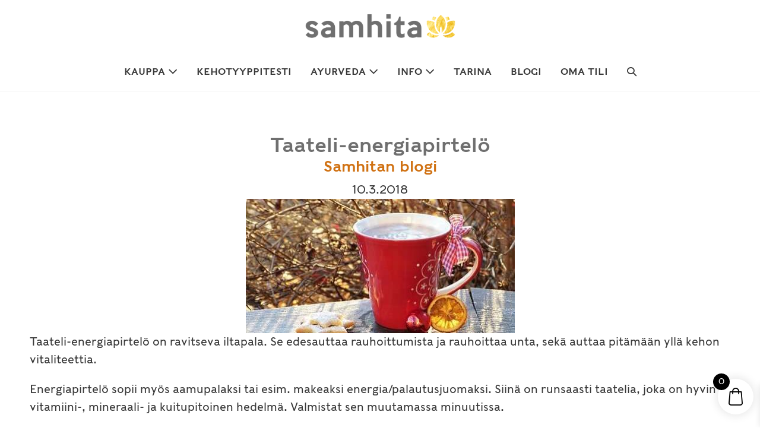

--- FILE ---
content_type: text/html; charset=UTF-8
request_url: https://samhita.fi/taateli-energiapirtelo/
body_size: 25569
content:
<!DOCTYPE html>

<html lang="fi">

<head>
	<meta charset="UTF-8">
<script>var gform;gform||(document.addEventListener("gform_main_scripts_loaded",function(){gform.scriptsLoaded=!0}),document.addEventListener("gform/theme/scripts_loaded",function(){gform.themeScriptsLoaded=!0}),window.addEventListener("DOMContentLoaded",function(){gform.domLoaded=!0}),gform={domLoaded:!1,scriptsLoaded:!1,themeScriptsLoaded:!1,isFormEditor:()=>"function"==typeof InitializeEditor,callIfLoaded:function(o){return!(!gform.domLoaded||!gform.scriptsLoaded||!gform.themeScriptsLoaded&&!gform.isFormEditor()||(gform.isFormEditor()&&console.warn("The use of gform.initializeOnLoaded() is deprecated in the form editor context and will be removed in Gravity Forms 3.1."),o(),0))},initializeOnLoaded:function(o){gform.callIfLoaded(o)||(document.addEventListener("gform_main_scripts_loaded",()=>{gform.scriptsLoaded=!0,gform.callIfLoaded(o)}),document.addEventListener("gform/theme/scripts_loaded",()=>{gform.themeScriptsLoaded=!0,gform.callIfLoaded(o)}),window.addEventListener("DOMContentLoaded",()=>{gform.domLoaded=!0,gform.callIfLoaded(o)}))},hooks:{action:{},filter:{}},addAction:function(o,r,e,t){gform.addHook("action",o,r,e,t)},addFilter:function(o,r,e,t){gform.addHook("filter",o,r,e,t)},doAction:function(o){gform.doHook("action",o,arguments)},applyFilters:function(o){return gform.doHook("filter",o,arguments)},removeAction:function(o,r){gform.removeHook("action",o,r)},removeFilter:function(o,r,e){gform.removeHook("filter",o,r,e)},addHook:function(o,r,e,t,n){null==gform.hooks[o][r]&&(gform.hooks[o][r]=[]);var d=gform.hooks[o][r];null==n&&(n=r+"_"+d.length),gform.hooks[o][r].push({tag:n,callable:e,priority:t=null==t?10:t})},doHook:function(r,o,e){var t;if(e=Array.prototype.slice.call(e,1),null!=gform.hooks[r][o]&&((o=gform.hooks[r][o]).sort(function(o,r){return o.priority-r.priority}),o.forEach(function(o){"function"!=typeof(t=o.callable)&&(t=window[t]),"action"==r?t.apply(null,e):e[0]=t.apply(null,e)})),"filter"==r)return e[0]},removeHook:function(o,r,t,n){var e;null!=gform.hooks[o][r]&&(e=(e=gform.hooks[o][r]).filter(function(o,r,e){return!!(null!=n&&n!=o.tag||null!=t&&t!=o.priority)}),gform.hooks[o][r]=e)}})</script>

	<meta name="viewport" content="width=device-width, initial-scale=1">
	<link rel="profile" href="https://gmpg.org/xfn/11">
	<meta name='robots' content='index, follow, max-image-preview:large, max-snippet:-1, max-video-preview:-1' />

	<!-- This site is optimized with the Yoast SEO plugin v26.7 - https://yoast.com/wordpress/plugins/seo/ -->
	<title>Taateli-energiapirtelö - Samhita</title>
	<link rel="canonical" href="https://samhita.fi/taateli-energiapirtelo/" />
	<meta property="og:locale" content="fi_FI" />
	<meta property="og:type" content="article" />
	<meta property="og:title" content="Taateli-energiapirtelö - Samhita" />
	<meta property="og:description" content="Taateli-energiapirtelö on ravitseva iltapala. Se edesauttaa rauhoittumista ja rauhoittaa unta, sekä auttaa pitämään yllä kehon vitaliteettia. Energiapirtelö sopii myös aamupalaksi tai esim. makeaksi energia/palautusjuomaksi. Siinä on runsaasti taatelia, joka on hyvin vitamiini-, mineraali- ja kuitupitoinen hedelmä. Valmistat sen muutamassa minuutissa. Voit käyttää joko maitoa tai manteli-/kookosmaitoa sen valmistamiseen. Suosittelen Alpron juomia kasvisversioon! Ainekset: 4 taatelia [&hellip;]" />
	<meta property="og:url" content="https://samhita.fi/taateli-energiapirtelo/" />
	<meta property="og:site_name" content="Samhita" />
	<meta property="article:publisher" content="https://www.facebook.com/MaharishiAyurvedaSuomi/" />
	<meta property="article:published_time" content="2018-03-10T16:25:44+00:00" />
	<meta property="article:modified_time" content="2019-03-23T10:13:48+00:00" />
	<meta property="og:image" content="https://samhita.fi/wp-content/uploads/2019/03/cup-1891418__340.jpg" />
	<meta property="og:image:width" content="453" />
	<meta property="og:image:height" content="340" />
	<meta property="og:image:type" content="image/jpeg" />
	<meta name="author" content="Heli Jurvanen" />
	<meta name="twitter:card" content="summary_large_image" />
	<meta name="twitter:label1" content="Kirjoittanut" />
	<meta name="twitter:data1" content="Heli Jurvanen" />
	<meta name="twitter:label2" content="Arvioitu lukuaika" />
	<meta name="twitter:data2" content="1 minuutti" />
	<script type="application/ld+json" class="yoast-schema-graph">{"@context":"https://schema.org","@graph":[{"@type":"Article","@id":"https://samhita.fi/taateli-energiapirtelo/#article","isPartOf":{"@id":"https://samhita.fi/taateli-energiapirtelo/"},"author":{"name":"Heli Jurvanen","@id":"https://samhita.fi/#/schema/person/e3e9a338c16354660e50a9143ab5f052"},"headline":"Taateli-energiapirtelö","datePublished":"2018-03-10T16:25:44+00:00","dateModified":"2019-03-23T10:13:48+00:00","mainEntityOfPage":{"@id":"https://samhita.fi/taateli-energiapirtelo/"},"wordCount":111,"publisher":{"@id":"https://samhita.fi/#organization"},"image":{"@id":"https://samhita.fi/taateli-energiapirtelo/#primaryimage"},"thumbnailUrl":"https://samhita.fi/wp-content/uploads/2019/03/cup-1891418__340.jpg","keywords":["maito","pirtelö","taateli","välipala"],"articleSection":["Pitta","Ruokavalio"],"inLanguage":"fi"},{"@type":"WebPage","@id":"https://samhita.fi/taateli-energiapirtelo/","url":"https://samhita.fi/taateli-energiapirtelo/","name":"Taateli-energiapirtelö - Samhita","isPartOf":{"@id":"https://samhita.fi/#website"},"primaryImageOfPage":{"@id":"https://samhita.fi/taateli-energiapirtelo/#primaryimage"},"image":{"@id":"https://samhita.fi/taateli-energiapirtelo/#primaryimage"},"thumbnailUrl":"https://samhita.fi/wp-content/uploads/2019/03/cup-1891418__340.jpg","datePublished":"2018-03-10T16:25:44+00:00","dateModified":"2019-03-23T10:13:48+00:00","breadcrumb":{"@id":"https://samhita.fi/taateli-energiapirtelo/#breadcrumb"},"inLanguage":"fi","potentialAction":[{"@type":"ReadAction","target":["https://samhita.fi/taateli-energiapirtelo/"]}]},{"@type":"ImageObject","inLanguage":"fi","@id":"https://samhita.fi/taateli-energiapirtelo/#primaryimage","url":"https://samhita.fi/wp-content/uploads/2019/03/cup-1891418__340.jpg","contentUrl":"https://samhita.fi/wp-content/uploads/2019/03/cup-1891418__340.jpg","width":453,"height":340,"caption":"Samhita"},{"@type":"BreadcrumbList","@id":"https://samhita.fi/taateli-energiapirtelo/#breadcrumb","itemListElement":[{"@type":"ListItem","position":1,"name":"Koti","item":"https://samhita.fi/"},{"@type":"ListItem","position":2,"name":"Taateli-energiapirtelö"}]},{"@type":"WebSite","@id":"https://samhita.fi/#website","url":"https://samhita.fi/","name":"Samhita","description":"Kotimainen ayurvedisten tuotteiden verkkokauppa","publisher":{"@id":"https://samhita.fi/#organization"},"potentialAction":[{"@type":"SearchAction","target":{"@type":"EntryPoint","urlTemplate":"https://samhita.fi/?s={search_term_string}"},"query-input":{"@type":"PropertyValueSpecification","valueRequired":true,"valueName":"search_term_string"}}],"inLanguage":"fi"},{"@type":"Organization","@id":"https://samhita.fi/#organization","name":"Oy Samhita Ltd","url":"https://samhita.fi/","logo":{"@type":"ImageObject","inLanguage":"fi","@id":"https://samhita.fi/#/schema/logo/image/","url":"https://samhita.fi/wp-content/uploads/2022/07/samhita-harmaa3.png","contentUrl":"https://samhita.fi/wp-content/uploads/2022/07/samhita-harmaa3.png","width":1424,"height":303,"caption":"Oy Samhita Ltd"},"image":{"@id":"https://samhita.fi/#/schema/logo/image/"},"sameAs":["https://www.facebook.com/MaharishiAyurvedaSuomi/"]},{"@type":"Person","@id":"https://samhita.fi/#/schema/person/e3e9a338c16354660e50a9143ab5f052","name":"Heli Jurvanen","image":{"@type":"ImageObject","inLanguage":"fi","@id":"https://samhita.fi/#/schema/person/image/","url":"https://secure.gravatar.com/avatar/df593c6a820285be8c3eff02a412a11c966dcec50c8ab763ee24c406f0fbd769?s=96&d=mm&r=g","contentUrl":"https://secure.gravatar.com/avatar/df593c6a820285be8c3eff02a412a11c966dcec50c8ab763ee24c406f0fbd769?s=96&d=mm&r=g","caption":"Heli Jurvanen"},"url":"https://samhita.fi/author/helij/"}]}</script>
	<!-- / Yoast SEO plugin. -->


<link rel='dns-prefetch' href='//use.typekit.net' />
<link rel="alternate" type="application/rss+xml" title="Samhita &raquo; syöte" href="https://samhita.fi/feed/" />
<link rel="alternate" type="application/rss+xml" title="Samhita &raquo; kommenttien syöte" href="https://samhita.fi/comments/feed/" />
<link rel="alternate" title="oEmbed (JSON)" type="application/json+oembed" href="https://samhita.fi/wp-json/oembed/1.0/embed?url=https%3A%2F%2Fsamhita.fi%2Ftaateli-energiapirtelo%2F" />
<link rel="alternate" title="oEmbed (XML)" type="text/xml+oembed" href="https://samhita.fi/wp-json/oembed/1.0/embed?url=https%3A%2F%2Fsamhita.fi%2Ftaateli-energiapirtelo%2F&#038;format=xml" />
<link rel="preload" href="https://samhita.fi/wp-content/plugins/bb-plugin/fonts/fontawesome/5.15.4/webfonts/fa-solid-900.woff2" as="font" type="font/woff2" crossorigin="anonymous">
<link rel="preload" href="https://samhita.fi/wp-content/plugins/bb-plugin/fonts/fontawesome/5.15.4/webfonts/fa-regular-400.woff2" as="font" type="font/woff2" crossorigin="anonymous">
		<style class="wpbf-google-fonts">@font-face{font-family:'Carme';font-style:normal;font-weight:400;font-display:swap;src:url(https://samhita.fi/wp-content/fonts/carme/ptRHTiWdbvZIDNjBzrI.woff2) format('woff2');unicode-range:U+0000-00FF,U+0131,U+0152-0153,U+02BB-02BC,U+02C6,U+02DA,U+02DC,U+0304,U+0308,U+0329,U+2000-206F,U+2074,U+20AC,U+2122,U+2191,U+2193,U+2212,U+2215,U+FEFF,U+FFFD}@font-face{font-family:'Noto Serif';font-style:normal;font-weight:400;font-stretch:100%;font-display:swap;src:url(https://samhita.fi/wp-content/fonts/noto-serif/ga6iaw1J5X9T9RW6j9bNVls-hfgvz8JcMofYTa32J4wsL2JAlAhZqFCTyscKtq8.woff2) format('woff2');unicode-range:U+0460-052F,U+1C80-1C88,U+20B4,U+2DE0-2DFF,U+A640-A69F,U+FE2E-FE2F}@font-face{font-family:'Noto Serif';font-style:normal;font-weight:400;font-stretch:100%;font-display:swap;src:url(https://samhita.fi/wp-content/fonts/noto-serif/ga6iaw1J5X9T9RW6j9bNVls-hfgvz8JcMofYTa32J4wsL2JAlAhZqFCTw8cKtq8.woff2) format('woff2');unicode-range:U+0301,U+0400-045F,U+0490-0491,U+04B0-04B1,U+2116}@font-face{font-family:'Noto Serif';font-style:normal;font-weight:400;font-stretch:100%;font-display:swap;src:url(https://samhita.fi/wp-content/fonts/noto-serif/ga6iaw1J5X9T9RW6j9bNVls-hfgvz8JcMofYTa32J4wsL2JAlAhZqFCTy8cKtq8.woff2) format('woff2');unicode-range:U+1F00-1FFF}@font-face{font-family:'Noto Serif';font-style:normal;font-weight:400;font-stretch:100%;font-display:swap;src:url(https://samhita.fi/wp-content/fonts/noto-serif/ga6iaw1J5X9T9RW6j9bNVls-hfgvz8JcMofYTa32J4wsL2JAlAhZqFCTxMcKtq8.woff2) format('woff2');unicode-range:U+0370-0377,U+037A-037F,U+0384-038A,U+038C,U+038E-03A1,U+03A3-03FF}@font-face{font-family:'Noto Serif';font-style:normal;font-weight:400;font-stretch:100%;font-display:swap;src:url(https://samhita.fi/wp-content/fonts/noto-serif/ga6iaw1J5X9T9RW6j9bNVls-hfgvz8JcMofYTa32J4wsL2JAlAhZqFCTyMcKtq8.woff2) format('woff2');unicode-range:U+0102-0103,U+0110-0111,U+0128-0129,U+0168-0169,U+01A0-01A1,U+01AF-01B0,U+0300-0301,U+0303-0304,U+0308-0309,U+0323,U+0329,U+1EA0-1EF9,U+20AB}@font-face{font-family:'Noto Serif';font-style:normal;font-weight:400;font-stretch:100%;font-display:swap;src:url(https://samhita.fi/wp-content/fonts/noto-serif/ga6iaw1J5X9T9RW6j9bNVls-hfgvz8JcMofYTa32J4wsL2JAlAhZqFCTyccKtq8.woff2) format('woff2');unicode-range:U+0100-02AF,U+0304,U+0308,U+0329,U+1E00-1E9F,U+1EF2-1EFF,U+2020,U+20A0-20AB,U+20AD-20C0,U+2113,U+2C60-2C7F,U+A720-A7FF}@font-face{font-family:'Noto Serif';font-style:normal;font-weight:400;font-stretch:100%;font-display:swap;src:url(https://samhita.fi/wp-content/fonts/noto-serif/ga6iaw1J5X9T9RW6j9bNVls-hfgvz8JcMofYTa32J4wsL2JAlAhZqFCTx8cK.woff2) format('woff2');unicode-range:U+0000-00FF,U+0131,U+0152-0153,U+02BB-02BC,U+02C6,U+02DA,U+02DC,U+0304,U+0308,U+0329,U+2000-206F,U+2074,U+20AC,U+2122,U+2191,U+2193,U+2212,U+2215,U+FEFF,U+FFFD}</style>
		<style id='wp-img-auto-sizes-contain-inline-css'>img:is([sizes=auto i],[sizes^="auto," i]){contain-intrinsic-size:3000px 1500px}</style>

<link data-optimized="1" rel='stylesheet' id='woo-carrier-agents-blocks-style-css' href='https://samhita.fi/wp-content/litespeed/css/186e88e8f23cbc661543449677377996.css?ver=2e436' media='all' />
<link data-optimized="1" rel='stylesheet' id='wpbf-adobe-fonts-css' href='https://samhita.fi/wp-content/litespeed/css/1c237dd3bbb383a3debe1546a81c59ef.css?ver=c59ef' media='all' />
<link data-optimized="1" rel='stylesheet' id='wp-block-library-css' href='https://samhita.fi/wp-content/litespeed/css/4715b34263d9b2a4e06a57d279898eee.css?ver=69fcc' media='all' />
<link data-optimized="1" rel='stylesheet' id='wc-blocks-style-css' href='https://samhita.fi/wp-content/litespeed/css/1f22e76c08b2f93efa14c18be481c00b.css?ver=9dac3' media='all' />
<style id='global-styles-inline-css'>:root{--wp--preset--aspect-ratio--square:1;--wp--preset--aspect-ratio--4-3:4/3;--wp--preset--aspect-ratio--3-4:3/4;--wp--preset--aspect-ratio--3-2:3/2;--wp--preset--aspect-ratio--2-3:2/3;--wp--preset--aspect-ratio--16-9:16/9;--wp--preset--aspect-ratio--9-16:9/16;--wp--preset--color--black:#000000;--wp--preset--color--cyan-bluish-gray:#abb8c3;--wp--preset--color--white:#ffffff;--wp--preset--color--pale-pink:#f78da7;--wp--preset--color--vivid-red:#cf2e2e;--wp--preset--color--luminous-vivid-orange:#ff6900;--wp--preset--color--luminous-vivid-amber:#fcb900;--wp--preset--color--light-green-cyan:#7bdcb5;--wp--preset--color--vivid-green-cyan:#00d084;--wp--preset--color--pale-cyan-blue:#8ed1fc;--wp--preset--color--vivid-cyan-blue:#0693e3;--wp--preset--color--vivid-purple:#9b51e0;--wp--preset--gradient--vivid-cyan-blue-to-vivid-purple:linear-gradient(135deg,rgb(6,147,227) 0%,rgb(155,81,224) 100%);--wp--preset--gradient--light-green-cyan-to-vivid-green-cyan:linear-gradient(135deg,rgb(122,220,180) 0%,rgb(0,208,130) 100%);--wp--preset--gradient--luminous-vivid-amber-to-luminous-vivid-orange:linear-gradient(135deg,rgb(252,185,0) 0%,rgb(255,105,0) 100%);--wp--preset--gradient--luminous-vivid-orange-to-vivid-red:linear-gradient(135deg,rgb(255,105,0) 0%,rgb(207,46,46) 100%);--wp--preset--gradient--very-light-gray-to-cyan-bluish-gray:linear-gradient(135deg,rgb(238,238,238) 0%,rgb(169,184,195) 100%);--wp--preset--gradient--cool-to-warm-spectrum:linear-gradient(135deg,rgb(74,234,220) 0%,rgb(151,120,209) 20%,rgb(207,42,186) 40%,rgb(238,44,130) 60%,rgb(251,105,98) 80%,rgb(254,248,76) 100%);--wp--preset--gradient--blush-light-purple:linear-gradient(135deg,rgb(255,206,236) 0%,rgb(152,150,240) 100%);--wp--preset--gradient--blush-bordeaux:linear-gradient(135deg,rgb(254,205,165) 0%,rgb(254,45,45) 50%,rgb(107,0,62) 100%);--wp--preset--gradient--luminous-dusk:linear-gradient(135deg,rgb(255,203,112) 0%,rgb(199,81,192) 50%,rgb(65,88,208) 100%);--wp--preset--gradient--pale-ocean:linear-gradient(135deg,rgb(255,245,203) 0%,rgb(182,227,212) 50%,rgb(51,167,181) 100%);--wp--preset--gradient--electric-grass:linear-gradient(135deg,rgb(202,248,128) 0%,rgb(113,206,126) 100%);--wp--preset--gradient--midnight:linear-gradient(135deg,rgb(2,3,129) 0%,rgb(40,116,252) 100%);--wp--preset--font-size--small:14px;--wp--preset--font-size--medium:20px;--wp--preset--font-size--large:20px;--wp--preset--font-size--x-large:42px;--wp--preset--font-size--tiny:12px;--wp--preset--font-size--regular:16px;--wp--preset--font-size--larger:32px;--wp--preset--font-size--extra:44px;--wp--preset--spacing--20:0.44rem;--wp--preset--spacing--30:0.67rem;--wp--preset--spacing--40:1rem;--wp--preset--spacing--50:1.5rem;--wp--preset--spacing--60:2.25rem;--wp--preset--spacing--70:3.38rem;--wp--preset--spacing--80:5.06rem;--wp--preset--shadow--natural:6px 6px 9px rgba(0, 0, 0, 0.2);--wp--preset--shadow--deep:12px 12px 50px rgba(0, 0, 0, 0.4);--wp--preset--shadow--sharp:6px 6px 0px rgba(0, 0, 0, 0.2);--wp--preset--shadow--outlined:6px 6px 0px -3px rgb(255, 255, 255), 6px 6px rgb(0, 0, 0);--wp--preset--shadow--crisp:6px 6px 0px rgb(0, 0, 0)}:root{--wp--style--global--content-size:1000px;--wp--style--global--wide-size:1400px}:where(body){margin:0}.wp-site-blocks>.alignleft{float:left;margin-right:2em}.wp-site-blocks>.alignright{float:right;margin-left:2em}.wp-site-blocks>.aligncenter{justify-content:center;margin-left:auto;margin-right:auto}:where(.wp-site-blocks)>*{margin-block-start:24px;margin-block-end:0}:where(.wp-site-blocks)>:first-child{margin-block-start:0}:where(.wp-site-blocks)>:last-child{margin-block-end:0}:root{--wp--style--block-gap:24px}:root :where(.is-layout-flow)>:first-child{margin-block-start:0}:root :where(.is-layout-flow)>:last-child{margin-block-end:0}:root :where(.is-layout-flow)>*{margin-block-start:24px;margin-block-end:0}:root :where(.is-layout-constrained)>:first-child{margin-block-start:0}:root :where(.is-layout-constrained)>:last-child{margin-block-end:0}:root :where(.is-layout-constrained)>*{margin-block-start:24px;margin-block-end:0}:root :where(.is-layout-flex){gap:24px}:root :where(.is-layout-grid){gap:24px}.is-layout-flow>.alignleft{float:left;margin-inline-start:0;margin-inline-end:2em}.is-layout-flow>.alignright{float:right;margin-inline-start:2em;margin-inline-end:0}.is-layout-flow>.aligncenter{margin-left:auto!important;margin-right:auto!important}.is-layout-constrained>.alignleft{float:left;margin-inline-start:0;margin-inline-end:2em}.is-layout-constrained>.alignright{float:right;margin-inline-start:2em;margin-inline-end:0}.is-layout-constrained>.aligncenter{margin-left:auto!important;margin-right:auto!important}.is-layout-constrained>:where(:not(.alignleft):not(.alignright):not(.alignfull)){max-width:var(--wp--style--global--content-size);margin-left:auto!important;margin-right:auto!important}.is-layout-constrained>.alignwide{max-width:var(--wp--style--global--wide-size)}body .is-layout-flex{display:flex}.is-layout-flex{flex-wrap:wrap;align-items:center}.is-layout-flex>:is(*,div){margin:0}body .is-layout-grid{display:grid}.is-layout-grid>:is(*,div){margin:0}body{padding-top:0;padding-right:0;padding-bottom:0;padding-left:0}a:where(:not(.wp-element-button)){text-decoration:underline}:root :where(.wp-element-button,.wp-block-button__link){background-color:#32373c;border-width:0;color:#fff;font-family:inherit;font-size:inherit;font-style:inherit;font-weight:inherit;letter-spacing:inherit;line-height:inherit;padding-top:calc(0.667em + 2px);padding-right:calc(1.333em + 2px);padding-bottom:calc(0.667em + 2px);padding-left:calc(1.333em + 2px);text-decoration:none;text-transform:inherit}.has-black-color{color:var(--wp--preset--color--black)!important}.has-cyan-bluish-gray-color{color:var(--wp--preset--color--cyan-bluish-gray)!important}.has-white-color{color:var(--wp--preset--color--white)!important}.has-pale-pink-color{color:var(--wp--preset--color--pale-pink)!important}.has-vivid-red-color{color:var(--wp--preset--color--vivid-red)!important}.has-luminous-vivid-orange-color{color:var(--wp--preset--color--luminous-vivid-orange)!important}.has-luminous-vivid-amber-color{color:var(--wp--preset--color--luminous-vivid-amber)!important}.has-light-green-cyan-color{color:var(--wp--preset--color--light-green-cyan)!important}.has-vivid-green-cyan-color{color:var(--wp--preset--color--vivid-green-cyan)!important}.has-pale-cyan-blue-color{color:var(--wp--preset--color--pale-cyan-blue)!important}.has-vivid-cyan-blue-color{color:var(--wp--preset--color--vivid-cyan-blue)!important}.has-vivid-purple-color{color:var(--wp--preset--color--vivid-purple)!important}.has-black-background-color{background-color:var(--wp--preset--color--black)!important}.has-cyan-bluish-gray-background-color{background-color:var(--wp--preset--color--cyan-bluish-gray)!important}.has-white-background-color{background-color:var(--wp--preset--color--white)!important}.has-pale-pink-background-color{background-color:var(--wp--preset--color--pale-pink)!important}.has-vivid-red-background-color{background-color:var(--wp--preset--color--vivid-red)!important}.has-luminous-vivid-orange-background-color{background-color:var(--wp--preset--color--luminous-vivid-orange)!important}.has-luminous-vivid-amber-background-color{background-color:var(--wp--preset--color--luminous-vivid-amber)!important}.has-light-green-cyan-background-color{background-color:var(--wp--preset--color--light-green-cyan)!important}.has-vivid-green-cyan-background-color{background-color:var(--wp--preset--color--vivid-green-cyan)!important}.has-pale-cyan-blue-background-color{background-color:var(--wp--preset--color--pale-cyan-blue)!important}.has-vivid-cyan-blue-background-color{background-color:var(--wp--preset--color--vivid-cyan-blue)!important}.has-vivid-purple-background-color{background-color:var(--wp--preset--color--vivid-purple)!important}.has-black-border-color{border-color:var(--wp--preset--color--black)!important}.has-cyan-bluish-gray-border-color{border-color:var(--wp--preset--color--cyan-bluish-gray)!important}.has-white-border-color{border-color:var(--wp--preset--color--white)!important}.has-pale-pink-border-color{border-color:var(--wp--preset--color--pale-pink)!important}.has-vivid-red-border-color{border-color:var(--wp--preset--color--vivid-red)!important}.has-luminous-vivid-orange-border-color{border-color:var(--wp--preset--color--luminous-vivid-orange)!important}.has-luminous-vivid-amber-border-color{border-color:var(--wp--preset--color--luminous-vivid-amber)!important}.has-light-green-cyan-border-color{border-color:var(--wp--preset--color--light-green-cyan)!important}.has-vivid-green-cyan-border-color{border-color:var(--wp--preset--color--vivid-green-cyan)!important}.has-pale-cyan-blue-border-color{border-color:var(--wp--preset--color--pale-cyan-blue)!important}.has-vivid-cyan-blue-border-color{border-color:var(--wp--preset--color--vivid-cyan-blue)!important}.has-vivid-purple-border-color{border-color:var(--wp--preset--color--vivid-purple)!important}.has-vivid-cyan-blue-to-vivid-purple-gradient-background{background:var(--wp--preset--gradient--vivid-cyan-blue-to-vivid-purple)!important}.has-light-green-cyan-to-vivid-green-cyan-gradient-background{background:var(--wp--preset--gradient--light-green-cyan-to-vivid-green-cyan)!important}.has-luminous-vivid-amber-to-luminous-vivid-orange-gradient-background{background:var(--wp--preset--gradient--luminous-vivid-amber-to-luminous-vivid-orange)!important}.has-luminous-vivid-orange-to-vivid-red-gradient-background{background:var(--wp--preset--gradient--luminous-vivid-orange-to-vivid-red)!important}.has-very-light-gray-to-cyan-bluish-gray-gradient-background{background:var(--wp--preset--gradient--very-light-gray-to-cyan-bluish-gray)!important}.has-cool-to-warm-spectrum-gradient-background{background:var(--wp--preset--gradient--cool-to-warm-spectrum)!important}.has-blush-light-purple-gradient-background{background:var(--wp--preset--gradient--blush-light-purple)!important}.has-blush-bordeaux-gradient-background{background:var(--wp--preset--gradient--blush-bordeaux)!important}.has-luminous-dusk-gradient-background{background:var(--wp--preset--gradient--luminous-dusk)!important}.has-pale-ocean-gradient-background{background:var(--wp--preset--gradient--pale-ocean)!important}.has-electric-grass-gradient-background{background:var(--wp--preset--gradient--electric-grass)!important}.has-midnight-gradient-background{background:var(--wp--preset--gradient--midnight)!important}.has-small-font-size{font-size:var(--wp--preset--font-size--small)!important}.has-medium-font-size{font-size:var(--wp--preset--font-size--medium)!important}.has-large-font-size{font-size:var(--wp--preset--font-size--large)!important}.has-x-large-font-size{font-size:var(--wp--preset--font-size--x-large)!important}.has-tiny-font-size{font-size:var(--wp--preset--font-size--tiny)!important}.has-regular-font-size{font-size:var(--wp--preset--font-size--regular)!important}.has-larger-font-size{font-size:var(--wp--preset--font-size--larger)!important}.has-extra-font-size{font-size:var(--wp--preset--font-size--extra)!important}</style>

<link data-optimized="1" rel='stylesheet' id='wc-paytrail-css-css' href='https://samhita.fi/wp-content/litespeed/css/76946bc387b28de2e5e0bfed1c66d5ff.css?ver=0a437' media='all' />
<style id='woocommerce-inline-inline-css'>.woocommerce form .form-row .required{visibility:visible}</style>
<link data-optimized="1" rel='stylesheet' id='cmplz-general-css' href='https://samhita.fi/wp-content/litespeed/css/9d3c93d6ad8a93886d50196b3f69fa81.css?ver=93f23' media='all' />
<link data-optimized="1" rel='stylesheet' id='font-awesome-5-css' href='https://samhita.fi/wp-content/litespeed/css/0cd9880a2461e4564f1f05cb585b6255.css?ver=bb992' media='all' />
<link data-optimized="1" rel='stylesheet' id='ultimate-icons-css' href='https://samhita.fi/wp-content/litespeed/css/5659c34952e7e2edc525c1f927e7ebe0.css?ver=93a75' media='all' />
<link data-optimized="1" rel='stylesheet' id='fl-builder-layout-bundle-c57e8850e4db83543d9cf42a1f630068-css' href='https://samhita.fi/wp-content/litespeed/css/6c43a73291d5af487ba2c181ff0e908b.css?ver=33d89' media='all' />
<link data-optimized="1" rel='stylesheet' id='xoo-wsc-fonts-css' href='https://samhita.fi/wp-content/litespeed/css/b4d88fc5ebfc0d3dd1b0c6804cdd1427.css?ver=7f4ed' media='all' />
<link data-optimized="1" rel='stylesheet' id='xoo-wsc-style-css' href='https://samhita.fi/wp-content/litespeed/css/341254291dab4362c3a48f2c4ff1a743.css?ver=2bb40' media='all' />
<style id='xoo-wsc-style-inline-css'>.xoo-wsc-ft-buttons-cont a.xoo-wsc-ft-btn,.xoo-wsc-container .xoo-wsc-btn{background-color:#000;color:#fff;border:2px solid #fff;padding:10px 20px}.xoo-wsc-ft-buttons-cont a.xoo-wsc-ft-btn:hover,.xoo-wsc-container .xoo-wsc-btn:hover{background-color:#fff;color:#000;border:2px solid #000}.xoo-wsc-footer{background-color:#fff;color:#000;padding:10px 20px;box-shadow:0 -1px 10px #0000001a}.xoo-wsc-footer,.xoo-wsc-footer a,.xoo-wsc-footer .amount{font-size:18px}.xoo-wsc-btn .amount{color:#fff}.xoo-wsc-btn:hover .amount{color:#000}.xoo-wsc-ft-buttons-cont{grid-template-columns:auto}.xoo-wsc-basket{bottom:12px;right:1px;background-color:#fff;color:#000;box-shadow:0 0 15px 2px #0000001a;border-radius:50%;display:flex;width:60px;height:60px}.xoo-wsc-bki{font-size:30px}.xoo-wsc-items-count{top:-9px;left:-8px}.xoo-wsc-items-count,.xoo-wsch-items-count{background-color:#000;color:#fff}.xoo-wsc-container,.xoo-wsc-slider{max-width:365px;right:-365px;top:0;bottom:0;bottom:0;font-family:}.xoo-wsc-cart-active .xoo-wsc-container,.xoo-wsc-slider-active .xoo-wsc-slider{right:0}.xoo-wsc-cart-active .xoo-wsc-basket{right:365px}.xoo-wsc-slider{right:-365px}span.xoo-wsch-close{font-size:16px}.xoo-wsch-top{justify-content:center}span.xoo-wsch-close{right:10px}.xoo-wsch-text{font-size:20px}.xoo-wsc-header{color:#000;background-color:#fff;border-bottom:2px solid #eee;padding:15px 15px}.xoo-wsc-body{background-color:#f8f9fa}.xoo-wsc-products:not(.xoo-wsc-pattern-card),.xoo-wsc-products:not(.xoo-wsc-pattern-card) span.amount,.xoo-wsc-products:not(.xoo-wsc-pattern-card) a{font-size:16px;color:#000}.xoo-wsc-products:not(.xoo-wsc-pattern-card) .xoo-wsc-product{padding:10px 15px;margin:10px 15px;border-radius:5px;box-shadow:0 2px 2px #00000005;background-color:#fff}.xoo-wsc-sum-col{justify-content:center}.xoo-wsc-sc-count{background-color:#000;color:#fff}.xoo-wsc-sc-bki{font-size:28px;color:#000}.xoo-wsc-sc-cont{color:#000}.added_to_cart{display:none!important}.xoo-wsc-product dl.variation{display:block}.xoo-wsc-product-cont{padding:10px 10px}.xoo-wsc-products:not(.xoo-wsc-pattern-card) .xoo-wsc-img-col{width:28%}.xoo-wsc-pattern-card .xoo-wsc-img-col img{max-width:100%;height:auto}.xoo-wsc-products:not(.xoo-wsc-pattern-card) .xoo-wsc-sum-col{width:72%}.xoo-wsc-pattern-card .xoo-wsc-product-cont{width:50%}@media only screen and (max-width:600px){.xoo-wsc-pattern-card .xoo-wsc-product-cont{width:50%}}.xoo-wsc-pattern-card .xoo-wsc-product{border:0;box-shadow:0 10px 15px -12px #0000001a}.xoo-wsc-sm-front{background-color:#eee}.xoo-wsc-pattern-card,.xoo-wsc-sm-front{border-bottom-left-radius:5px;border-bottom-right-radius:5px}.xoo-wsc-pattern-card,.xoo-wsc-img-col img,.xoo-wsc-img-col,.xoo-wsc-sm-back-cont{border-top-left-radius:5px;border-top-right-radius:5px}.xoo-wsc-sm-back{background-color:#fff}.xoo-wsc-pattern-card,.xoo-wsc-pattern-card a,.xoo-wsc-pattern-card .amount{font-size:16px}.xoo-wsc-sm-front,.xoo-wsc-sm-front a,.xoo-wsc-sm-front .amount{color:#000}.xoo-wsc-sm-back,.xoo-wsc-sm-back a,.xoo-wsc-sm-back .amount{color:#000}.magictime{animation-duration:0.5s}span.xoo-wsch-items-count{height:20px;line-height:20px;width:20px}span.xoo-wsch-icon{font-size:30px}.xoo-wsc-smr-del{font-size:16px}</style>
<link data-optimized="1" rel='stylesheet' id='wpbf-icon-font-css' href='https://samhita.fi/wp-content/litespeed/css/942bbba711f28067ad4c4c332d512a50.css?ver=08091' media='all' />
<link data-optimized="1" rel='stylesheet' id='wpbf-style-css' href='https://samhita.fi/wp-content/litespeed/css/9e725ecb38cb5c8c4123ce7edae03388.css?ver=ec799' media='all' />
<link data-optimized="1" rel='stylesheet' id='wpbf-responsive-css' href='https://samhita.fi/wp-content/litespeed/css/9ae8cc0c8653b94eecd491061baef1dd.css?ver=3fd93' media='all' />
<link data-optimized="1" rel='stylesheet' id='wpbf-woocommerce-layout-css' href='https://samhita.fi/wp-content/litespeed/css/7d0a4546f8626947f12a8b4810648c97.css?ver=0b97f' media='all' />
<link data-optimized="1" rel='stylesheet' id='wpbf-woocommerce-css' href='https://samhita.fi/wp-content/litespeed/css/835a7462ec63e5c64a9502218ed1b0a9.css?ver=3c5b4' media='all' />
<link data-optimized="1" rel='stylesheet' id='wpbf-woocommerce-smallscreen-css' href='https://samhita.fi/wp-content/litespeed/css/3b39d0ffbeca64201c590d4b74993115.css?ver=3eb36' media='all' />
<link data-optimized="1" rel='stylesheet' id='tablepress-default-css' href='https://samhita.fi/wp-content/litespeed/css/2fdf19f65136c0755d436a8ddd5b6925.css?ver=793b0' media='all' />
<link data-optimized="1" rel='stylesheet' id='tablepress-responsive-tables-css' href='https://samhita.fi/wp-content/litespeed/css/608814d69ce164218aeefb30071fb2bd.css?ver=b580f' media='all' />
<link data-optimized="1" rel='stylesheet' id='wpbf-premium-css' href='https://samhita.fi/wp-content/litespeed/css/0e0f467aca1500c2f6c42532f7c1de6f.css?ver=b2d1a' media='all' />
<link data-optimized="1" rel='stylesheet' id='wpbf-premium-woocommerce-css' href='https://samhita.fi/wp-content/litespeed/css/7d6db31db4720afc6b91437422977900.css?ver=b0fac' media='all' />
<style id='wpbf-premium-woocommerce-inline-css'>:root{--brand-color:#393939;--brand-color-alt:#a5a5a5;--accent-color:#d17511;--accent-color-alt:#a3591d}input,optgroup,textarea,button,body,.wp-block-latest-comments__comment{line-height:1.6}body{font-size:19px}.wpbf-menu,.wpbf-mobile-menu{text-transform:uppercase}h1,h2,h3,h4,h5,h6{color:#6f6f6f;line-height:1.2}h1{font-size:34px}@media screen and (max-width:768px){h1{font-size:32px}}@media screen and (max-width:480px){h1{font-size:30px}}h2{line-height:1.2;text-transform:none}h2{color:#6f6f6f}h2{font-size:30px}@media screen and (max-width:768px){h2{font-size:28px}}@media screen and (max-width:480px){h2{font-size:26px}}h3{line-height:1.2;text-transform:none}h3{color:#6f6f6f}h3{font-size:26px}@media screen and (max-width:768px){h3{font-size:24px}}@media screen and (max-width:480px){h3{font-size:22px}}h4{color:#6f6f6f}h4{font-size:21px}h5{color:#6f6f6f}h5{font-size:19px}h6{color:#6f6f6f}h6{font-size:22px}body,button,input,optgroup,select,textarea,h1,h2,h3,h4,h5,h6{font-family:caslons-egyptian,sans-serif;;font-weight:300;font-style:normal}body{color:#393939}.wpbf-menu,.wpbf-mobile-menu{font-family:caslons-egyptian,sans-serif;;font-weight:400;font-style:normal}h1,h2,h3,h4,h5,h6{font-family:caslons-egyptian,sans-serif;;font-weight:400;font-style:normal}h2{font-weight:400;font-style:normal}h3{font-weight:400;font-style:normal}a{color:#d07112}.bypostauthor{border-color:#d07112}.wpbf-button-primary{background:#d07112}a:hover{color:#a0581b}.wpbf-button-primary:hover{background:#a0581b}.wpbf-menu>.current-menu-item>a{color:#a0581b!important}.wpbf-button,input[type="submit"]{background:#eaeaea;color:#000}.wpbf-button:hover,input[type="submit"]:hover{background:#d07112;color:#fff}.wpbf-button-primary{background:#eaeaea;color:#000}.wpbf-button-primary:hover{background:#d07112;color:#fff}.wp-block-button__link:not(.has-text-color){color:#000}.wp-block-button__link:not(.has-text-color):hover{color:#000}.wp-block-button__link:not(.has-background){background:#eaeaea}.is-style-outline .wp-block-button__link:not(.has-text-color){border-color:#eaeaea;color:#eaeaea}.wp-block-button:not(.is-style-outline) .wp-block-button__link:not(.has-background):not(.has-text-color):hover{background:#d07112;color:#fff}.is-style-outline .wp-block-button__link:not(.has-text-color):not(.has-background):hover{border-color:#d07112;color:#d07112}.wpbf-archive-content .wpbf-post{text-align:left}.wpbf-navigation .wpbf-2-3{width:38%}.wpbf-navigation .wpbf-1-3{width:62%}.wpbf-logo img,.wpbf-mobile-logo img{width:265px}@media screen and (max-width:1024px){.wpbf-mobile-logo img{width:200px}}@media screen and (max-width:480px){.wpbf-mobile-logo img{width:200px}}.wpbf-nav-wrapper{padding-top:10px;padding-bottom:10px}.wpbf-navigation .wpbf-menu>.menu-item>a{padding-left:16px;padding-right:16px}.wpbf-navigation:not(.wpbf-navigation-transparent):not(.wpbf-navigation-active){background-color:#fff}.wpbf-navigation .wpbf-menu a,.wpbf-mobile-menu a,.wpbf-close{color:#393939}.wpbf-navigation .wpbf-menu a:hover,.wpbf-mobile-menu a:hover{color:#d07112}.wpbf-navigation .wpbf-menu>.current-menu-item>a,.wpbf-mobile-menu>.current-menu-item>a{color:#d07112!important}.wpbf-navigation .wpbf-menu a,.wpbf-mobile-menu a{font-size:16px}.wpbf-sub-menu>.menu-item-has-children:not(.wpbf-mega-menu) .sub-menu li:hover{background-color:#d07112}.wpbf-sub-menu>.menu-item-has-children:not(.wpbf-mega-menu) .sub-menu{width:225px}.wpbf-navigation .wpbf-menu .sub-menu a{color:#393939}.wpbf-navigation .wpbf-menu .sub-menu a:hover{color:#fff}.wpbf-mobile-nav-wrapper{padding-top:28px;padding-bottom:28px}.wpbf-mobile-menu a,.wpbf-mobile-menu .menu-item-has-children .wpbf-submenu-toggle{padding-right:10px;padding-left:10px}.wpbf-mobile-menu .menu-item{border-top-color:#ddd}.wpbf-mobile-menu>.menu-item:last-child{border-bottom-color:#ddd}.wpbf-mobile-nav-item{color:#333;font-size:17px}.wpbf-mobile-nav-item a{color:#333}.wpbf-inner-footer{color:#adadad}.wpbf-mobile-menu-off-canvas .wpbf-close{padding-right:10px;padding-left:10px}.wpbf-menu-stacked-advanced-wrapper{padding-top:16px;padding-bottom:16px}p.demo_store,.woocommerce-store-notice{background:#e17827}.woocommerce-info:before,.woocommerce-info a{color:#dc8f32}.woocommerce-info a:hover{opacity:.8}.woocommerce-info{border-top-color:#dc8f32}.woocommerce a.button,.woocommerce button.button,.woocommerce a.button.alt,.woocommerce button.button.alt,.woocommerce a.button.alt.disabled,.woocommerce a.button.alt:disabled,.woocommerce a.button.alt:disabled[disabled],.woocommerce a.button.alt.disabled:hover,.woocommerce a.button.alt:disabled:hover,.woocommerce a.button.alt:disabled[disabled]:hover,.woocommerce button.button.alt.disabled,.woocommerce button.button.alt:disabled,.woocommerce button.button.alt:disabled[disabled],.woocommerce button.button.alt.disabled:hover,.woocommerce button.button.alt:disabled:hover,.woocommerce button.button.alt:disabled[disabled]:hover{background:#eaeaea;color:#000}.woocommerce a.button:hover,.woocommerce button.button:hover,.woocommerce a.button.alt:hover,.woocommerce button.button.alt:hover{background:#d07112;color:#fff}.woocommerce ul.products li.product .onsale{margin:10px 0 0 10px}.woocommerce span.onsale{margin:10px 0 0 10px}.woocommerce ul.products li.product .onsale,.woocommerce span.onsale{background-color:#a3591d}.woocommerce ul.products li.product h3,.woocommerce ul.products li.product .woocommerce-loop-product__title,.woocommerce ul.products li.product .woocommerce-loop-category__title{font-size:18px;color:#000}.woocommerce ul.products li.product .price{font-size:28px;color:#000}.woocommerce ul.products li.product .wpbf-woo-loop-out-of-stock{background-color:#a7a7a7}.woocommerce div.product .woocommerce-tabs ul.tabs li a{color:#000}.woocommerce div.product .woocommerce-tabs ul.tabs{border-top:1px solid #d9d9e0}.woocommerce div.product .woocommerce-tabs ul.tabs li{border:none;border-top:5px solid #fff0;background:none;margin:0 40px 0 0}.woocommerce div.product .woocommerce-tabs ul.tabs li a{padding-left:0;padding-right:0}.woocommerce div.product .woocommerce-tabs ul.tabs li:last-child{border-right:none}.woocommerce div.product .woocommerce-tabs ul.tabs li:hover,.woocommerce div.product .woocommerce-tabs ul.tabs li.active:hover{background:none}.woocommerce div.product .woocommerce-tabs ul.tabs li.active{background:none;border-top:5px solid #d07112}.woocommerce div.product .woocommerce-tabs .panel{padding:0;border:none;margin-top:30px}.woocommerce div.product span.price,.woocommerce div.product p.price{color:#000}.wpbf-woo-menu-item .wpbf-button{background:#eaeaea;color:#000000!important}.wpbf-woo-menu-item .wpbf-button:hover{background:#d07112;color:#ffffff!important}.wpbf-woo-menu-item .wpbf-button-primary{background:#eaeaea;color:#000000!important}.wpbf-woo-menu-item .wpbf-button-primary:hover{background:#d07112;color:#ffffff!important}.wpbf-woo-quick-view{font-size:16px}@media screen and (max-width:768px){.wpbf-woo-menu-item .wpbf-woo-sub-menu{display:none!important}}.wpbf-woo-off-canvas-sidebar-button{color:#000;background-color:#eaeaea}.woocommerce ul.products li.product .wpbf-woo-loop-thumbnail-wrapper{overflow:hidden}</style>
<link data-optimized="1" rel='stylesheet' id='wpbf-style-child-css' href='https://samhita.fi/wp-content/litespeed/css/5c8dabea52ab0e84465b15d1f3ab9498.css?ver=c00d1' media='all' />
<link data-optimized="1" rel='stylesheet' id='pp-animate-css' href='https://samhita.fi/wp-content/litespeed/css/5ac063a99a55c7b91937ebda6daf2554.css?ver=a7398' media='all' />
<script src="https://samhita.fi/wp-includes/js/jquery/jquery.min.js?ver=3.7.1" id="jquery-core-js"></script>
<script data-optimized="1" src="https://samhita.fi/wp-content/litespeed/js/0708d954e58765750e29038f06fe717f.js?ver=2625e" id="jquery-migrate-js"></script>
<script data-optimized="1" src="https://samhita.fi/wp-content/litespeed/js/49b742ae229fefc2c1ba424242ba0c36.js?ver=c0bcb" id="wc-paytrail-js-js"></script>
<script data-optimized="1" src="https://samhita.fi/wp-content/litespeed/js/87cf1446628ca2ec6564f15de8a3d4c2.js?ver=2f385" id="wc-jquery-blockui-js" defer data-wp-strategy="defer"></script>
<script data-optimized="1" id="wc-add-to-cart-js-extra">var wc_add_to_cart_params={"ajax_url":"/wp-admin/admin-ajax.php","wc_ajax_url":"/?wc-ajax=%%endpoint%%","i18n_view_cart":"N\u00e4yt\u00e4 ostoskori","cart_url":"https://samhita.fi/ostoskori/","is_cart":"","cart_redirect_after_add":"no"}</script>
<script data-optimized="1" src="https://samhita.fi/wp-content/litespeed/js/90100cc27b660dd7a6fae909d007ed0d.js?ver=e4dd5" id="wc-add-to-cart-js" defer data-wp-strategy="defer"></script>
<script data-optimized="1" src="https://samhita.fi/wp-content/litespeed/js/330eceef1545d44d6482259c33851617.js?ver=263b9" id="wc-js-cookie-js" defer data-wp-strategy="defer"></script>
<script data-optimized="1" id="woocommerce-js-extra">var woocommerce_params={"ajax_url":"/wp-admin/admin-ajax.php","wc_ajax_url":"/?wc-ajax=%%endpoint%%","i18n_password_show":"N\u00e4yt\u00e4 salasana","i18n_password_hide":"Piilota salasana"}</script>
<script data-optimized="1" src="https://samhita.fi/wp-content/litespeed/js/869a2470551189be896db3b4e5cde27e.js?ver=3179e" id="woocommerce-js" defer data-wp-strategy="defer"></script>
<link rel="https://api.w.org/" href="https://samhita.fi/wp-json/" /><link rel="alternate" title="JSON" type="application/json" href="https://samhita.fi/wp-json/wp/v2/posts/1137" /><link rel="EditURI" type="application/rsd+xml" title="RSD" href="https://samhita.fi/xmlrpc.php?rsd" />
<link rel='shortlink' href='https://samhita.fi/?p=1137' />
		<script>var bb_powerpack={version:'2.40.10',getAjaxUrl:function(){return atob('aHR0cHM6Ly9zYW1oaXRhLmZpL3dwLWFkbWluL2FkbWluLWFqYXgucGhw')},callback:function(){},mapMarkerData:{},post_id:'1137',search_term:'',current_page:'https://samhita.fi/taateli-energiapirtelo/',conditionals:{is_front_page:!1,is_home:!1,is_archive:!1,current_post_type:'',is_tax:!1,is_author:!1,current_author:!1,is_search:!1,}}</script>
		<!-- Meta Pixel Code -->

<script>!function(f,b,e,v,n,t,s){if(f.fbq)return;n=f.fbq=function(){n.callMethod?n.callMethod.apply(n,arguments):n.queue.push(arguments)};if(!f._fbq)f._fbq=n;n.push=n;n.loaded=!0;n.version='2.0';n.queue=[];t=b.createElement(e);t.async=!0;t.src=v;s=b.getElementsByTagName(e)[0];s.parentNode.insertBefore(t,s)}(window,document,'script','https://connect.facebook.net/en_US/fbevents.js');fbq('init','905675753282081');fbq('track','PageView')</script>
<noscript><img height="1" width="1" style="display:none"
src=https://www.facebook.com/tr?id=905675753282081&ev=PageView&noscript=1
/></noscript>

<!-- End Meta Pixel Code -->

<meta name="facebook-domain-verification" content="oyro4mjnw5rj0b7wi94tmmeh7aqqjl" />

<!-- Google tag (gtag.js) -->
<script async src="https://www.googletagmanager.com/gtag/js?id=G-ZMJFFZV6FC"></script>
<script>
  window.dataLayer = window.dataLayer || [];
  function gtag(){dataLayer.push(arguments);}
  gtag('js', new Date());

  gtag('config', 'G-ZMJFFZV6FC');
</script>



			<style>.cmplz-hidden{display:none!important}</style><!-- Google site verification - Google for WooCommerce -->
<meta name="google-site-verification" content="SdLnjNwA7OGSy1mpu8P50gpJobbI3PcLOJlwSBdnmus" />
<meta name="theme-color" content="#d07112">	<noscript><style>.woocommerce-product-gallery{ opacity: 1 !important; }</style></noscript>
	<style>.recentcomments a{display:inline!important;padding:0!important;margin:0!important}</style><script>add_action('wp_enqueue_scripts',function(){wp_enqueue_script('wc-cart-fragments')},PHP_INT_MAX)</script><link rel="icon" href="https://samhita.fi/wp-content/uploads/2022/07/cropped-lotuskulta-32x32.png" sizes="32x32" />
<link rel="icon" href="https://samhita.fi/wp-content/uploads/2022/07/cropped-lotuskulta-192x192.png" sizes="192x192" />
<link rel="apple-touch-icon" href="https://samhita.fi/wp-content/uploads/2022/07/cropped-lotuskulta-180x180.png" />
<meta name="msapplication-TileImage" content="https://samhita.fi/wp-content/uploads/2022/07/cropped-lotuskulta-270x270.png" />
		<style id="wp-custom-css">#meta .product_meta{font-weight:500;font-size:18px}#hinta .price{font-weight:500;font-size:26px}#lisaaostoskoriin .single_add_to_cart_button{font-weight:500;font-size:20px;border-radius:0}#tuotelistaus .ajax_add_to_cart{font-weight:500;font-size:18px;border-radius:0}#tuotelistaus .fl-post-module-woo-ordering{display:none}#ship-to-different-address{font-weight:300;font-size:20px}#ship-to-different-address,#order_review_heading,.woocommerce-billing-fields h3{font-weight:300;font-size:20px}.woocommerce button.button.alt,.woocommerce-page button.button.alt,.woocommerce a.button,.woocommerce-page a.button,.woocommerce button.button,.woocommerce-page button.button{background:#eaeaea!important;color:#000000!important;font-weight:500!important;font-size:20px!important;border-radius:0px!important}.woocommerce button.button.alt:hover,.woocommerce-page button.button.alt:hover,.woocommerce a.button.alt:hover,.woocommerce-page a.button.alt:hover,.woocommerce a.button:hover,.woocommerce-page a.button:hover,.woocommerce button.button:hover,.woocommerce-page button.button:hover{background:#d07112!important;color:#fff!important}.woocommerce-message,.woocommerce-error,.woocommerce-info{border-top:0px!important}.woocommerce-checkout .woocommerce form .form-row textarea{height:150px}#blogikategoriat .widgettitle{font-weight:300;font-size:20px}#bloginosto .uabb-blog-posts-description{padding-top:0em!important;margin-top:-10px!important}.woocommerce-terms-and-conditions-checkbox-text{font-size:18px}.gform_wrapper.gf_browser_chrome .gfield_checkbox li input,.gform_wrapper.gf_browser_chrome .gfield_checkbox li input[type=checkbox],.gform_wrapper.gf_browser_chrome .gfield_radio li input[type=radio]{margin-top:initial;vertical-align:middle}</style>
		<link data-optimized="1" rel='stylesheet' id='photoswipe-css' href='https://samhita.fi/wp-content/litespeed/css/26347dc07a1bfa26ac569ca42f4fd9ba.css?ver=1a531' media='all' />
<link data-optimized="1" rel='stylesheet' id='photoswipe-default-skin-css' href='https://samhita.fi/wp-content/litespeed/css/39ade2edee3e2e6e9e45701ca488b7d5.css?ver=84730' media='all' />
</head>

<body class="wp-singular post-template-default single single-post postid-1137 single-format-standard wp-custom-logo wp-theme-page-builder-framework wp-child-theme-page-builder-framework-child theme-page-builder-framework fl-builder-2-9-4-2 fl-themer-1-5-2-1 fl-no-js woocommerce-no-js fl-theme-builder-footer fl-theme-builder-footer-footer fl-theme-builder-singular fl-theme-builder-singular-artikkeli-pohja wpbf wpbf-taateli-energiapirtelo wpbf-sidebar-right" itemscope="itemscope" itemtype="https://schema.org/Blog">

	<a class="screen-reader-text skip-link" href="#content" title="Skip to content">Skip to content</a>

	
	
	<div id="container" class="hfeed wpbf-page">

		
		
<header id="header" class="wpbf-page-header" itemscope="itemscope" itemtype="https://schema.org/WPHeader">

	
	
	<div class="wpbf-navigation" data-sub-menu-animation-duration="250">

		
		
<div class="wpbf-visible-large wpbf-menu-stacked-advanced menu-align-center">

	<div class="wpbf-menu-stacked-advanced-wrapper">

		<div class="wpbf-container wpbf-container-center">

			<div class="wpbf-1-4">

				<div class="wpbf-logo" itemscope="itemscope" itemtype="https://schema.org/Organization"><a href="https://samhita.fi" itemprop="url"><img src="https://samhita.fi/wp-content/uploads/2022/07/samhita-harmaa3.png" alt="Samhita" title="Samhita" width="1424" height="303" itemprop="logo" /></a></div>
			</div>

			<div class="wpbf-3-4">

				
			</div>

		</div>

	</div>

	
	<nav id="navigation" class="wpbf-container wpbf-container-center wpbf-nav-wrapper" itemscope="itemscope" itemtype="https://schema.org/SiteNavigationElement" aria-label="Site Navigation">

		
		
		<style class="wpbf-mega-menu-styles"></style>

		<ul id="menu-main-menu" class="wpbf-menu wpbf-sub-menu wpbf-sub-menu-align-left wpbf-sub-menu-animation-fade wpbf-menu-effect-none wpbf-menu-animation-fade wpbf-menu-align-center"><li id="menu-item-2471" class="menu-item menu-item-type-custom menu-item-object-custom menu-item-has-children menu-item-2471"><a href="https://samhita.fi/ayurveda-tuotteet/">Kauppa <i class="wpbff wpbff-arrow-down" aria-hidden="true"></i></a>
<ul class="sub-menu">
	<li id="menu-item-2472" class="menu-item menu-item-type-custom menu-item-object-custom menu-item-2472"><a href="https://samhita.fi/ayurveda-tuotteet/">Kaikki tuotteet</a></li>
	<li id="menu-item-2477" class="menu-item menu-item-type-taxonomy menu-item-object-product_cat menu-item-2477"><a href="https://samhita.fi/tuote-osasto/juomat/">Teet ja juomat</a></li>
	<li id="menu-item-13586" class="menu-item menu-item-type-taxonomy menu-item-object-product_cat menu-item-has-children menu-item-13586"><a href="https://samhita.fi/tuote-osasto/itsehoito/">Itsehoito <i class="wpbff wpbff-arrow-down" aria-hidden="true"></i></a>
	<ul class="sub-menu">
		<li id="menu-item-13587" class="menu-item menu-item-type-taxonomy menu-item-object-product_cat menu-item-13587"><a href="https://samhita.fi/tuote-osasto/itsehoito/hygieniatuotteet/">Hygieniatuotteet</a></li>
		<li id="menu-item-2476" class="menu-item menu-item-type-taxonomy menu-item-object-product_cat menu-item-2476"><a href="https://samhita.fi/tuote-osasto/itsehoito/ihon-ja-hiusten-hoito/">Ihon hoito</a></li>
		<li id="menu-item-2480" class="menu-item menu-item-type-taxonomy menu-item-object-product_cat menu-item-2480"><a href="https://samhita.fi/tuote-osasto/itsehoito/aromaoljyt/">Yrttiöljyt ja aromaöljyt</a></li>
	</ul>
</li>
	<li id="menu-item-2482" class="menu-item menu-item-type-taxonomy menu-item-object-product_cat menu-item-2482"><a href="https://samhita.fi/tuote-osasto/mausteet-ruoka/">Mausteet &#038; ruoka</a></li>
	<li id="menu-item-13552" class="menu-item menu-item-type-taxonomy menu-item-object-product_cat menu-item-13552"><a href="https://samhita.fi/tuote-osasto/ravintolisat-mineraalit/">Ravintolisät &amp; mineraalit</a></li>
	<li id="menu-item-2479" class="menu-item menu-item-type-taxonomy menu-item-object-product_cat menu-item-2479"><a href="https://samhita.fi/tuote-osasto/suitsukkeet-kirjat-ja-musiikki/">Suitsukkeet, kirjat ja musiikki</a></li>
	<li id="menu-item-2484" class="menu-item menu-item-type-taxonomy menu-item-object-product_cat menu-item-2484"><a href="https://samhita.fi/tuote-osasto/uni/">Uni &amp; rentoutuminen</a></li>
	<li id="menu-item-2483" class="menu-item menu-item-type-taxonomy menu-item-object-product_cat menu-item-2483"><a href="https://samhita.fi/tuote-osasto/tarjoukset/">Tarjoukset</a></li>
	<li id="menu-item-14565" class="menu-item menu-item-type-custom menu-item-object-custom menu-item-has-children menu-item-14565"><a href="#">Kehotyypin mukaan <i class="wpbff wpbff-arrow-down" aria-hidden="true"></i></a>
	<ul class="sub-menu">
		<li id="menu-item-14566" class="menu-item menu-item-type-custom menu-item-object-custom menu-item-14566"><a href="https://samhita.fi/tuote-avainsana/vata/">Vata</a></li>
		<li id="menu-item-14567" class="menu-item menu-item-type-custom menu-item-object-custom menu-item-14567"><a href="https://samhita.fi/tuote-avainsana/pitta/">Pitta</a></li>
		<li id="menu-item-14568" class="menu-item menu-item-type-custom menu-item-object-custom menu-item-14568"><a href="https://samhita.fi/tuote-avainsana/kapha/">Kapha</a></li>
	</ul>
</li>
</ul>
</li>
<li id="menu-item-3733" class="menu-item menu-item-type-post_type menu-item-object-page menu-item-3733"><a href="https://samhita.fi/ayurveda-kehotyyppitesti/">Kehotyyppitesti</a></li>
<li id="menu-item-2485" class="menu-item menu-item-type-post_type menu-item-object-page menu-item-has-children menu-item-2485"><a href="https://samhita.fi/ayurveda/">Ayurveda <i class="wpbff wpbff-arrow-down" aria-hidden="true"></i></a>
<ul class="sub-menu">
	<li id="menu-item-13739" class="menu-item menu-item-type-post_type menu-item-object-page menu-item-13739"><a href="https://samhita.fi/vata/">Vata</a></li>
	<li id="menu-item-13740" class="menu-item menu-item-type-post_type menu-item-object-page menu-item-13740"><a href="https://samhita.fi/pitta/">Pitta</a></li>
	<li id="menu-item-13732" class="menu-item menu-item-type-post_type menu-item-object-page menu-item-13732"><a href="https://samhita.fi/kapha/">Kapha</a></li>
</ul>
</li>
<li id="menu-item-2490" class="menu-item menu-item-type-post_type menu-item-object-page menu-item-has-children menu-item-2490"><a href="https://samhita.fi/laatu-ja-ekologisuus/">Info <i class="wpbff wpbff-arrow-down" aria-hidden="true"></i></a>
<ul class="sub-menu">
	<li id="menu-item-2494" class="menu-item menu-item-type-post_type menu-item-object-page menu-item-2494"><a href="https://samhita.fi/laatu-ja-ekologisuus/">Laatu ja ekologisuus</a></li>
	<li id="menu-item-2493" class="menu-item menu-item-type-post_type menu-item-object-page menu-item-2493"><a href="https://samhita.fi/ayurvediset-ravintolisat/">Ayurvediset ravintolisät</a></li>
	<li id="menu-item-2492" class="menu-item menu-item-type-post_type menu-item-object-page menu-item-2492"><a href="https://samhita.fi/luonnonmukainen-ihonhoito-ja-hiustuotteet/">Luonnonmukainen ihonhoito ja hiustuotteet</a></li>
	<li id="menu-item-13596" class="menu-item menu-item-type-post_type menu-item-object-page menu-item-13596"><a href="https://samhita.fi/oletko-kiinnostunut-samhitan-tuotteista/">Haluatko lisätietoja Samhitan tuotteista?</a></li>
</ul>
</li>
<li id="menu-item-20081" class="menu-item menu-item-type-custom menu-item-object-custom menu-item-20081"><a href="https://samhita.fi/samhitan-tarina-30-vuoden-takaa-nykypaivaan/">Tarina</a></li>
<li id="menu-item-2495" class="menu-item menu-item-type-post_type menu-item-object-page current_page_parent menu-item-2495"><a href="https://samhita.fi/blogi/">Blogi</a></li>
<li id="menu-item-2497" class="menu-item menu-item-type-post_type menu-item-object-page menu-item-2497"><a href="https://samhita.fi/oma-tili/">Oma tili</a></li>
<li class="menu-item wpbf-menu-item-search" aria-haspopup="true" aria-expanded="false"><a href="javascript:void(0)" role="button"><span class="screen-reader-text">Search Toggle</span><div class="wpbf-menu-search">
<form role="search" method="get" class="searchform" action="https://samhita.fi/">

	<label>

		<span class="screen-reader-text">Search for:</span>
		<input type="search" id="searchform-1" name="s" value="" placeholder="Hae" title="Press enter to search" />

		
			<button value="Search" class="wpbff wpbff-search"></button>

		
	</label>

</form>
</div><i class="wpbff wpbff-search" aria-hidden="true"></i></a></li></ul>
		
	</nav>

	
</div>

		
<div class="wpbf-mobile-menu-off-canvas wpbf-hidden-large">

	<div class="wpbf-mobile-nav-wrapper wpbf-container wpbf-container-center">

		<div class="wpbf-mobile-logo-container wpbf-2-3">

			<div class="wpbf-mobile-logo" itemscope="itemscope" itemtype="https://schema.org/Organization"><a href="https://samhita.fi" itemprop="url"><img src="https://samhita.fi/wp-content/uploads/2022/07/samhita-harmaa3.png" alt="Samhita" title="Samhita" width="1424" height="303" itemprop="logo" /></a></div>
		</div>

		<div class="wpbf-menu-toggle-container wpbf-1-3">

			<div class="wpbf-mobile-nav-item wpbf-menu-item-search" aria-haspopup="true" aria-expanded="false" role="button"><span class="screen-reader-text">Search Toggle</span><div class="wpbf-menu-search">
<form role="search" method="get" class="searchform" action="https://samhita.fi/">

	<label>

		<span class="screen-reader-text">Search for:</span>
		<input type="search" id="searchform-2" name="s" value="" placeholder="Hae" title="Press enter to search" />

		
			<button value="Search" class="wpbff wpbff-search"></button>

		
	</label>

</form>
</div><i class="wpbff wpbff-search" aria-hidden="true"></i></div>
			
				<button id="wpbf-mobile-menu-toggle" class="wpbf-mobile-nav-item wpbf-mobile-menu-toggle wpbff wpbff-hamburger" aria-label="Mobile Site Navigation" aria-controls="navigation" aria-expanded="false" aria-haspopup="true">
					<span class="screen-reader-text">Menu Toggle</span>
				</button>

			
			
		</div>

	</div>

	<div class="wpbf-mobile-menu-container">

		
		<nav id="mobile-navigation" itemscope="itemscope" itemtype="https://schema.org/SiteNavigationElement" aria-labelledby="wpbf-mobile-menu-toggle">

			
			<ul id="menu-mobile-menu" class="wpbf-mobile-menu"><li id="menu-item-1032" class="menu-item menu-item-type-custom menu-item-object-custom menu-item-has-children menu-item-1032"><a href="https://samhita.fi/ayurveda-tuotteet/">Kauppa</a><button class="wpbf-submenu-toggle" aria-expanded="false"><span class="screen-reader-text">Menu Toggle</span><i class="wpbff wpbff-arrow-down" aria-hidden="true"></i></button>
<ul class="sub-menu">
	<li id="menu-item-1031" class="menu-item menu-item-type-custom menu-item-object-custom menu-item-1031"><a href="https://samhita.fi/ayurveda-tuotteet/"><i class="fa fa-angle-right" aria-hidden="true"></i> Kaikki tuotteet</a></li>
	<li id="menu-item-639" class="menu-item menu-item-type-taxonomy menu-item-object-product_cat menu-item-639"><a href="https://samhita.fi/tuote-osasto/itsehoito/aromaoljyt/"><i class="fa fa-angle-right" aria-hidden="true"></i> Yrttiöljyt ja aromaöljyt</a></li>
	<li id="menu-item-641" class="menu-item menu-item-type-taxonomy menu-item-object-product_cat menu-item-641"><a href="https://samhita.fi/tuote-osasto/juomat/"><i class="fa fa-angle-right" aria-hidden="true"></i> Teet ja juomat</a></li>
	<li id="menu-item-643" class="menu-item menu-item-type-taxonomy menu-item-object-product_cat menu-item-643"><a href="https://samhita.fi/tuote-osasto/itsehoito/ihon-ja-hiusten-hoito/"><i class="fa fa-angle-right" aria-hidden="true"></i> Ihon ja hiusten hoito</a></li>
	<li id="menu-item-644" class="menu-item menu-item-type-taxonomy menu-item-object-product_cat menu-item-644"><a href="https://samhita.fi/tuote-osasto/mausteet-ruoka/"><i class="fa fa-angle-right" aria-hidden="true"></i> Mausteet &#038; ruoka</a></li>
	<li id="menu-item-13551" class="menu-item menu-item-type-taxonomy menu-item-object-product_cat menu-item-13551"><a href="https://samhita.fi/tuote-osasto/ravintolisat-mineraalit/"><i class="fa fa-angle-right" aria-hidden="true"></i> Ravintolisät &#038; mineraalit</a></li>
	<li id="menu-item-645" class="menu-item menu-item-type-taxonomy menu-item-object-product_cat menu-item-645"><a href="https://samhita.fi/tuote-osasto/suitsukkeet-kirjat-ja-musiikki/"><i class="fa fa-angle-right" aria-hidden="true"></i> Suitsukkeet, kirjat ja musiikki</a></li>
	<li id="menu-item-1818" class="menu-item menu-item-type-taxonomy menu-item-object-product_cat menu-item-1818"><a href="https://samhita.fi/tuote-osasto/uni/"><i class="fa fa-angle-right" aria-hidden="true"></i> Uni ja rentoutuminen</a></li>
	<li id="menu-item-716" class="menu-item menu-item-type-taxonomy menu-item-object-product_cat menu-item-716"><a href="https://samhita.fi/tuote-osasto/tarjoukset/"><i class="fa fa-angle-right" aria-hidden="true"></i> Tarjoukset</a></li>
</ul>
</li>
<li id="menu-item-3892" class="menu-item menu-item-type-post_type menu-item-object-page menu-item-3892"><a href="https://samhita.fi/ayurveda-kehotyyppitesti/">Kehotyyppitesti</a></li>
<li id="menu-item-2384" class="menu-item menu-item-type-post_type menu-item-object-page menu-item-has-children menu-item-2384"><a href="https://samhita.fi/ayurveda/">Ayurveda</a><button class="wpbf-submenu-toggle" aria-expanded="false"><span class="screen-reader-text">Menu Toggle</span><i class="wpbff wpbff-arrow-down" aria-hidden="true"></i></button>
<ul class="sub-menu">
	<li id="menu-item-13806" class="menu-item menu-item-type-post_type menu-item-object-page menu-item-13806"><a href="https://samhita.fi/vata/">Vata</a></li>
	<li id="menu-item-13807" class="menu-item menu-item-type-post_type menu-item-object-page menu-item-13807"><a href="https://samhita.fi/pitta/">Pitta</a></li>
	<li id="menu-item-13808" class="menu-item menu-item-type-post_type menu-item-object-page menu-item-13808"><a href="https://samhita.fi/kapha/">Kapha</a></li>
</ul>
</li>
<li id="menu-item-2385" class="menu-item menu-item-type-post_type menu-item-object-page menu-item-has-children menu-item-2385"><a href="https://samhita.fi/laatu-ja-ekologisuus/">Tuotteistamme</a><button class="wpbf-submenu-toggle" aria-expanded="false"><span class="screen-reader-text">Menu Toggle</span><i class="wpbff wpbff-arrow-down" aria-hidden="true"></i></button>
<ul class="sub-menu">
	<li id="menu-item-1980" class="menu-item menu-item-type-post_type menu-item-object-page menu-item-1980"><a href="https://samhita.fi/?page_id=1975"><i class="fa fa-angle-right" aria-hidden="true"></i> Samhitan tarina</a></li>
	<li id="menu-item-882" class="menu-item menu-item-type-post_type menu-item-object-page menu-item-882"><a href="https://samhita.fi/laatu-ja-ekologisuus/"><i class="fa fa-angle-right" aria-hidden="true"></i> Laatu ja ekologisuus</a></li>
	<li id="menu-item-881" class="menu-item menu-item-type-post_type menu-item-object-page menu-item-881"><a href="https://samhita.fi/ayurvediset-ravintolisat/"><i class="fa fa-angle-right" aria-hidden="true"></i> Ayurvediset ravintolisät</a></li>
	<li id="menu-item-880" class="menu-item menu-item-type-post_type menu-item-object-page menu-item-880"><a href="https://samhita.fi/luonnonmukainen-ihonhoito-ja-hiustuotteet/"><i class="fa fa-angle-right" aria-hidden="true"></i> Luonnonmukainen ihonhoito ja hiustuotteet</a></li>
</ul>
</li>
<li id="menu-item-692" class="menu-item menu-item-type-post_type menu-item-object-page current_page_parent menu-item-692"><a href="https://samhita.fi/blogi/">Blogi</a></li>
<li id="menu-item-419" class="menu-item menu-item-type-post_type menu-item-object-page menu-item-419"><a href="https://samhita.fi/oma-tili/">Oma tili</a></li>
</ul>
			
		</nav>

		
					<i class="wpbf-close wpbff wpbff-times" aria-hidden="true"></i>
		
	</div>

</div>

		
	</div>

	
</header>

		<div class="fl-builder-content fl-builder-content-673 fl-builder-global-templates-locked" data-post-id="673"><div class="fl-row fl-row-full-width fl-row-bg-color fl-node-ro0i76l58dng fl-row-default-height fl-row-align-center" data-node="ro0i76l58dng">
	<div class="fl-row-content-wrap">
		<div class="uabb-row-separator uabb-top-row-separator" >
</div>
						<div class="fl-row-content fl-row-fixed-width fl-node-content">
		
<div class="fl-col-group fl-node-gsowelkidpvt" data-node="gsowelkidpvt">
			<div class="fl-col fl-node-lp7uraqo1hsj fl-col-bg-color" data-node="lp7uraqo1hsj">
	<div class="fl-col-content fl-node-content">		</div>
</div>
	</div>
		</div>
	</div>
</div>
<div class="fl-row fl-row-full-width fl-row-bg-none fl-node-5c77db2c7f3a6 fl-row-default-height fl-row-align-center" data-node="5c77db2c7f3a6">
	<div class="fl-row-content-wrap">
		<div class="uabb-row-separator uabb-top-row-separator" >
</div>
						<div class="fl-row-content fl-row-fixed-width fl-node-content">
		
<div class="fl-col-group fl-node-5c77db2c7f3e2" data-node="5c77db2c7f3e2">
			<div class="fl-col fl-node-5c77db2c7f41a fl-col-bg-color fl-col-has-cols" data-node="5c77db2c7f41a">
	<div class="fl-col-content fl-node-content">		<div class="fl-module fl-module-heading fl-node-5c77db2c7f482" data-node="5c77db2c7f482">
	<div class="fl-module-content fl-node-content">
		<h1 class="fl-heading">
		<span class="fl-heading-text">Taateli-energiapirtelö</span>
	</h1>
	</div>
</div>
<div class="fl-module fl-module-heading fl-node-5c8f031a1e651" data-node="5c8f031a1e651">
	<div class="fl-module-content fl-node-content">
		<h3 class="fl-heading">
		<a
		href="https://samhita.fi/blogi/"
		title="Samhitan blogi"
		target="_self"
			>
		<span class="fl-heading-text">Samhitan blogi</span>
		</a>
	</h3>
	</div>
</div>
<div class="fl-module fl-module-fl-post-info fl-node-5c77db2c7f4ef" data-node="5c77db2c7f4ef">
	<div class="fl-module-content fl-node-content">
		<span class="fl-post-info-date">10.3.2018</span>	</div>
</div>
<div class="fl-module fl-module-photo fl-node-5c8aba8795068" data-node="5c8aba8795068">
	<div class="fl-module-content fl-node-content">
		<div class="fl-photo fl-photo-align-center fl-photo-crop-panorama" itemscope itemtype="https://schema.org/ImageObject">
	<div class="fl-photo-content fl-photo-img-jpg">
				<img loading="lazy" decoding="async" class="fl-photo-img wp-image-1581 size-full" src="https://samhita.fi/wp-content/uploads/bb-plugin/cache/cup-1891418__340-panorama-a84e4badf4a2edde14bcb9b6c245ac38-5c8aba8795068.jpg" alt="Samhita" itemprop="image" height="340" width="453" title="Samhita"  />
					</div>
	</div>
	</div>
</div>
<div class="fl-module fl-module-fl-post-content fl-node-5c77dddeae11c" data-node="5c77dddeae11c">
	<div class="fl-module-content fl-node-content">
		<p class="hide-if-no-js">Taateli-energiapirtelö on ravitseva iltapala. Se edesauttaa rauhoittumista ja rauhoittaa unta, sekä auttaa pitämään yllä kehon vitaliteettia.</p>
<p>Energiapirtelö sopii myös aamupalaksi tai esim. makeaksi energia/palautusjuomaksi. Siinä on runsaasti taatelia, joka on hyvin vitamiini-, mineraali- ja kuitupitoinen hedelmä. Valmistat sen muutamassa minuutissa.</p>
<p>Voit käyttää joko maitoa tai manteli-/kookosmaitoa sen valmistamiseen. Suosittelen Alpron juomia kasvisversioon!</p>
<p>Ainekset:</p>
<ul>
<li>4 taatelia (Medjol-tyyppiset ovat parhaita)</li>
<li>iso mukillinen maitoa, n. 3 dl</li>
<li>¼ tl kanelijauhetta</li>
</ul>
<p>Laita kaikki ainekset tehosekoittimeen tai sekoita sauvasekoittimella korkeassa lasissa/kannussa, kunnes taatelit ovat kokonaan murskaantuneet. Juo kylmään vuodenaikaan lämpimänä, voit juoda sen myös huoneenlämpöisenä erityisesti kesällä, tai jos sinulla on liikaa pittaa.</p>
<p>&nbsp;</p>
	</div>
</div>
<div class="fl-module fl-module-separator fl-node-5c77db2c7f55d" data-node="5c77db2c7f55d">
	<div class="fl-module-content fl-node-content">
		<div class="fl-separator"></div>
	</div>
</div>
<div class="fl-module fl-module-html fl-node-5c77db2c7f637" data-node="5c77db2c7f637">
	<div class="fl-module-content fl-node-content">
		<div class="fl-html">
	<a href="https://samhita.fi/category/pitta/" rel="tag" class="pitta">Pitta</a>, <a href="https://samhita.fi/category/ruokavalio/" rel="tag" class="ruokavalio">Ruokavalio</a> | <a href="https://samhita.fi/tag/maito/" rel="tag" class="maito">maito</a>, <a href="https://samhita.fi/tag/pirtelo/" rel="tag" class="pirtelo">pirtelö</a>, <a href="https://samhita.fi/tag/taateli/" rel="tag" class="taateli">taateli</a>, <a href="https://samhita.fi/tag/valipala/" rel="tag" class="valipala">välipala</a></div>
	</div>
</div>
<div class="fl-module fl-module-separator fl-node-5c77db2c7f601" data-node="5c77db2c7f601">
	<div class="fl-module-content fl-node-content">
		<div class="fl-separator"></div>
	</div>
</div>

<div class="fl-col-group fl-node-7tfay30k6xwj fl-col-group-nested fl-col-group-equal-height fl-col-group-align-top fl-col-group-custom-width" data-node="7tfay30k6xwj">
			<div class="fl-col fl-node-o19r6f5shznu fl-col-bg-color fl-col-small fl-col-small-custom-width" data-node="o19r6f5shznu">
	<div class="fl-col-content fl-node-content">		<div class="fl-module fl-module-photo fl-node-n9is5p72amy3" data-node="n9is5p72amy3">
	<div class="fl-module-content fl-node-content">
		<div class="fl-photo fl-photo-align-center fl-photo-crop-circle" itemscope itemtype="https://schema.org/ImageObject">
	<div class="fl-photo-content fl-photo-img-jpg">
				<img loading="lazy" decoding="async" class="fl-photo-img wp-image-13574 size-full" src="https://samhita.fi/wp-content/uploads/bb-plugin/cache/Samhita-Helirannalla-nettisivulle-pienennetty-8305-3-circle-cc4350334dbc3b2511aed17d9178aaf5-n9is5p72amy3.jpg" alt="Heli Jurvanen" itemprop="image" height="1200" width="1600" title="Heli Jurvanen"  />
					</div>
	</div>
	</div>
</div>
</div>
</div>
			<div class="fl-col fl-node-3c74kht09l15 fl-col-bg-color fl-col-small-custom-width" data-node="3c74kht09l15">
	<div class="fl-col-content fl-node-content">		<div class="fl-module fl-module-heading fl-node-r32guhdlj6ny" data-node="r32guhdlj6ny">
	<div class="fl-module-content fl-node-content">
		<h2 class="fl-heading">
		<span class="fl-heading-text">Heli Jurvanen</span>
	</h2>
	</div>
</div>
<div class="fl-module fl-module-rich-text fl-node-vt6f1kxy2isp" data-node="vt6f1kxy2isp">
	<div class="fl-module-content fl-node-content">
		<div class="fl-rich-text">
	<p>Artikkelien kirjoittaja Heli Jurvanen on työskennellyt ayurvedan parissa yli kaksikymmentä vuotta. Heli on työskennellyt Maharishi Ayurveda -hoitajana sekä - terveysneuvojana yksityisvastaanotollaan ja Lääkäriasema Sofianovassa Helsingissä. Koulutukseltaan Heli on sairaanhoitaja (AMK), kuntoutuksen ohjaaja ja ayurveda-konsultti.</p>
</div>
	</div>
</div>
</div>
</div>
	</div>
<div class="fl-module fl-module-separator fl-node-5c85720ee2842" data-node="5c85720ee2842">
	<div class="fl-module-content fl-node-content">
		<div class="fl-separator"></div>
	</div>
</div>
<div class="fl-module fl-module-fl-post-navigation fl-node-5c77db2c7f5ca" data-node="5c77db2c7f5ca">
	<div class="fl-module-content fl-node-content">
		
	<nav class="navigation post-navigation" aria-label="Posts">
		<h2 class="screen-reader-text">Posts navigation</h2>
		<div class="nav-links"><div class="nav-previous"><a href="https://samhita.fi/vasyttaako-vinkkeja-energiatason-nostamiseksi/" rel="prev">&larr; Väsyttääkö? Vinkkejä energiatason nostamiseksi</a></div><div class="nav-next"><a href="https://samhita.fi/torju-heti-flunssan-ensioireet/" rel="next">Torju heti flunssan ensioireet &rarr;</a></div></div>
	</nav>	</div>
</div>
</div>
</div>
	</div>
		</div>
	</div>
</div>
</div><div class="uabb-js-breakpoint" style="display: none;"></div><footer class="fl-builder-content fl-builder-content-414 fl-builder-global-templates-locked" data-post-id="414" data-type="footer" itemscope="itemscope" itemtype="http://schema.org/WPFooter"><div class="fl-row fl-row-full-width fl-row-bg-color fl-node-dnrlozk9y2w5 fl-row-default-height fl-row-align-center" data-node="dnrlozk9y2w5">
	<div class="fl-row-content-wrap">
		<div class="uabb-row-separator uabb-top-row-separator" >
</div>
						<div class="fl-row-content fl-row-fixed-width fl-node-content">
		
<div class="fl-col-group fl-node-cd8mxkh5q9lb" data-node="cd8mxkh5q9lb">
			<div class="fl-col fl-node-3dscbnvog81t fl-col-bg-color" data-node="3dscbnvog81t">
	<div class="fl-col-content fl-node-content">		<div class="fl-module fl-module-mailchimp-subscribe-form fl-node-m167pqyl3cw8 fl-visible-desktop fl-visible-large fl-visible-medium" data-node="m167pqyl3cw8">
	<div class="fl-module-content fl-node-content">
				<div class="uabb-module-content uabb-subscribe-form uabb-subscribe-form-inline uabb-sf-style-style1 uabb-form fl-clearfix"
																							>

			<div class="uabb-head-wrap">
							<h3 class="uabb-sf-heading">Tilaa Samhitan uutiskirje</h3>
							<h6 class="uabb-sf-subheading">Kerran kuukaudessa ilmestyvä uutiskirjeemme sisältää vinkkejä hyvinvointiin ja ayurvedisiä tarjouksia.</h6>
						</div>

			<div class="uabb-form-wrap fl-clearfix" data-nonce=ef4d7777b9>

									<div class="uabb-form-field">
					<input type="text" name="uabb-subscribe-form-fname"  id="uabb-subscribe-form-fname" aria-label="fname" placeholder="Etunimi" />
										<div class="uabb-form-error-message">!</div>
				</div><!-- Inline Block Space Fix

				-->
									<div class="uabb-form-field">
					<input type="text" name="uabb-subscribe-form-lname" id="uabb-subscribe-form-lname" aria-label="lname" placeholder="Sukunimi" />
										<div class="uabb-form-error-message">!</div>
				</div><!-- Inline Block Space Fix

				--><div class="uabb-form-field">
					<input type="email" name="uabb-subscribe-form-email" aria-label="email" placeholder="Sähköposti" />
										<div class="uabb-form-error-message">!</div>
				</div><!-- Inline Block Space Fix
				--><!-- Inline Block Space Fix
				--><div class="uabb-form-button" data-wait-text="Odota hetki...">
				
<div class="uabb-module-content uabb-button-wrap uabb-creative-button-wrap uabb-button-width-auto uabb-creative-button-width-auto uabb-button-center uabb-creative-button-center uabb-button-reponsive-center uabb-creative-button-reponsive-center">
			<a href="#" title="Click Here" target="_self"  class="uabb-button ast-button uabb-creative-button uabb-creative-default-btn   "  role="button" aria-label="Liity listalle!">
							<span class="uabb-button-text uabb-creative-button-text">Liity listalle!</span>
							
						
		</a>
	</div>




				</div>

			</div>
										
						<div class="uabb-form-error-message">Something went wrong. Please check your entries and try again.</div>
		</div>
			</div>
</div>
<div class="fl-module fl-module-mailchimp-subscribe-form fl-node-9u2dwtg87v5b fl-visible-mobile" data-node="9u2dwtg87v5b">
	<div class="fl-module-content fl-node-content">
				<div class="uabb-module-content uabb-subscribe-form uabb-subscribe-form-stacked uabb-sf-style-style1 uabb-form fl-clearfix"
																							>

			<div class="uabb-head-wrap">
							<h3 class="uabb-sf-heading">Tilaa Samhitan uutiskirje</h3>
							<h6 class="uabb-sf-subheading">Kerran kuukaudessa ilmestyvä uutiskirjeemme sisältää vinkkejä hyvinvointiin ja ayurvedisiä tarjouksia.</h6>
						</div>

			<div class="uabb-form-wrap fl-clearfix" data-nonce=ef4d7777b9>

									<div class="uabb-form-field">
					<input type="text" name="uabb-subscribe-form-fname"  id="uabb-subscribe-form-fname" aria-label="fname" placeholder="Etunimi" />
										<div class="uabb-form-error-message">!</div>
				</div><!-- Inline Block Space Fix

				-->
									<div class="uabb-form-field">
					<input type="text" name="uabb-subscribe-form-lname" id="uabb-subscribe-form-lname" aria-label="lname" placeholder="Sukunimi" />
										<div class="uabb-form-error-message">!</div>
				</div><!-- Inline Block Space Fix

				--><div class="uabb-form-field">
					<input type="email" name="uabb-subscribe-form-email" aria-label="email" placeholder="Sähköposti" />
										<div class="uabb-form-error-message">!</div>
				</div><!-- Inline Block Space Fix
				-->									<!-- Inline Block Space Fix
				--><div class="uabb-form-button" data-wait-text="Odota hetki...">
				
<div class="uabb-module-content uabb-button-wrap uabb-creative-button-wrap uabb-button-width-auto uabb-creative-button-width-auto uabb-button-center uabb-creative-button-center uabb-button-reponsive-center uabb-creative-button-reponsive-center">
			<a href="#" title="Click Here" target="_self"  class="uabb-button ast-button uabb-creative-button uabb-creative-default-btn   "  role="button" aria-label="Liity listalle!">
							<span class="uabb-button-text uabb-creative-button-text">Liity listalle!</span>
							
						
		</a>
	</div>




				</div>

			</div>
			
						<div class="uabb-form-error-message">Something went wrong. Please check your entries and try again.</div>
		</div>
			</div>
</div>
</div>
</div>
	</div>
		</div>
	</div>
</div>
<div class="fl-row fl-row-full-width fl-row-bg-color fl-node-hdlt3pcufi5e fl-row-default-height fl-row-align-center" data-node="hdlt3pcufi5e">
	<div class="fl-row-content-wrap">
		<div class="uabb-row-separator uabb-top-row-separator" >
</div>
						<div class="fl-row-content fl-row-fixed-width fl-node-content">
		
<div class="fl-col-group fl-node-ctb7zipykwog" data-node="ctb7zipykwog">
			<div class="fl-col fl-node-3km485aywgcj fl-col-bg-color fl-col-small" data-node="3km485aywgcj">
	<div class="fl-col-content fl-node-content">		<div class="fl-module fl-module-photo fl-node-370jwi8192po" data-node="370jwi8192po">
	<div class="fl-module-content fl-node-content">
		<div class="fl-photo fl-photo-align-left" itemscope itemtype="https://schema.org/ImageObject">
	<div class="fl-photo-content fl-photo-img-png">
				<img loading="lazy" decoding="async" class="fl-photo-img wp-image-13830 size-full" src="https://samhita.fi/wp-content/uploads/2019/02/delivery-1.png" alt="Samhita | Toimitukset" itemprop="image" height="512" width="512" title="Samhita | Toimitukset" srcset="https://samhita.fi/wp-content/uploads/2019/02/delivery-1.png 512w, https://samhita.fi/wp-content/uploads/2019/02/delivery-1-300x300.png 300w, https://samhita.fi/wp-content/uploads/2019/02/delivery-1-150x150.png 150w" sizes="auto, (max-width: 512px) 100vw, 512px" />
					</div>
	</div>
	</div>
</div>
<div class="fl-module fl-module-rich-text fl-node-0wh5ckez46ur" data-node="0wh5ckez46ur">
	<div class="fl-module-content fl-node-content">
		<div class="fl-rich-text">
	<p><strong>Nopea toimitus</strong><br />
Lähetämme tuotteet 1-2 arkipäivän sisällä tilauksesta, usein samana päivänä. Postituskulut 0 - 4,90 €.</p>
</div>
	</div>
</div>
</div>
</div>
			<div class="fl-col fl-node-t641253rwj8s fl-col-bg-color fl-col-small" data-node="t641253rwj8s">
	<div class="fl-col-content fl-node-content">		<div class="fl-module fl-module-photo fl-node-kbzajrn0y47c" data-node="kbzajrn0y47c">
	<div class="fl-module-content fl-node-content">
		<div class="fl-photo fl-photo-align-left" itemscope itemtype="https://schema.org/ImageObject">
	<div class="fl-photo-content fl-photo-img-png">
				<img loading="lazy" decoding="async" class="fl-photo-img wp-image-13434 size-full" src="https://samhita.fi/wp-content/uploads/2019/02/finland.png" alt="Kotimainen ayurvedisten tuotteiden kauppa" itemprop="image" height="512" width="512" title="Kotimainen ayurvedisten tuotteiden kauppa" srcset="https://samhita.fi/wp-content/uploads/2019/02/finland.png 512w, https://samhita.fi/wp-content/uploads/2019/02/finland-300x300.png 300w, https://samhita.fi/wp-content/uploads/2019/02/finland-150x150.png 150w" sizes="auto, (max-width: 512px) 100vw, 512px" />
					</div>
	</div>
	</div>
</div>
<div class="fl-module fl-module-rich-text fl-node-kplijremoxuy" data-node="kplijremoxuy">
	<div class="fl-module-content fl-node-content">
		<div class="fl-rich-text">
	<p><b>Kotimaista palvelua<br />
</b>Suomalaista luotettavaa palvelua jo vuodesta 1994.</p>
</div>
	</div>
</div>
</div>
</div>
			<div class="fl-col fl-node-hbwvxr4klu8m fl-col-bg-color fl-col-small" data-node="hbwvxr4klu8m">
	<div class="fl-col-content fl-node-content">		<div class="fl-module fl-module-photo fl-node-3j64h07qm8c2" data-node="3j64h07qm8c2">
	<div class="fl-module-content fl-node-content">
		<div class="fl-photo fl-photo-align-left" itemscope itemtype="https://schema.org/ImageObject">
	<div class="fl-photo-content fl-photo-img-png">
				<img loading="lazy" decoding="async" class="fl-photo-img wp-image-13831 size-full" src="https://samhita.fi/wp-content/uploads/2019/02/product-return-1.png" alt="Samhita | Palautukset" itemprop="image" height="512" width="512" title="Samhita | Palautukset" srcset="https://samhita.fi/wp-content/uploads/2019/02/product-return-1.png 512w, https://samhita.fi/wp-content/uploads/2019/02/product-return-1-300x300.png 300w, https://samhita.fi/wp-content/uploads/2019/02/product-return-1-150x150.png 150w" sizes="auto, (max-width: 512px) 100vw, 512px" />
					</div>
	</div>
	</div>
</div>
<div class="fl-module fl-module-rich-text fl-node-8c20qxw96ji7" data-node="8c20qxw96ji7">
	<div class="fl-module-content fl-node-content">
		<div class="fl-rich-text">
	<p><strong>14 vrk palautusoikeus</strong><br />
Kaikilla tuotteillamme on kuluttajasuojalain mukainen 14 vuorokauden palautusoikeus.</p>
</div>
	</div>
</div>
</div>
</div>
			<div class="fl-col fl-node-z1k3um8y5si6 fl-col-bg-color fl-col-small" data-node="z1k3um8y5si6">
	<div class="fl-col-content fl-node-content">		<div class="fl-module fl-module-photo fl-node-t6lop4vb1538" data-node="t6lop4vb1538">
	<div class="fl-module-content fl-node-content">
		<div class="fl-photo fl-photo-align-left" itemscope itemtype="https://schema.org/ImageObject">
	<div class="fl-photo-content fl-photo-img-png">
				<img loading="lazy" decoding="async" class="fl-photo-img wp-image-13832 size-full" src="https://samhita.fi/wp-content/uploads/2019/02/diamond-1.png" alt="Samhita | Laatulupaus" itemprop="image" height="512" width="512" title="Samhita | Laatulupaus" srcset="https://samhita.fi/wp-content/uploads/2019/02/diamond-1.png 512w, https://samhita.fi/wp-content/uploads/2019/02/diamond-1-300x300.png 300w, https://samhita.fi/wp-content/uploads/2019/02/diamond-1-150x150.png 150w" sizes="auto, (max-width: 512px) 100vw, 512px" />
					</div>
	</div>
	</div>
</div>
<div class="fl-module fl-module-rich-text fl-node-w9zu8xjehgi7" data-node="w9zu8xjehgi7">
	<div class="fl-module-content fl-node-content">
		<div class="fl-rich-text">
	<p><strong>Laadukas valikoima</strong><br />
Valikoimastamme löydät vain tarkat laatustandardit täyttäviä tuotteita.</p>
</div>
	</div>
</div>
</div>
</div>
	</div>
		</div>
	</div>
</div>
<div class="fl-row fl-row-full-width fl-row-bg-photo fl-node-5c76f50079ec6 fl-row-default-height fl-row-align-center fl-row-bg-overlay" data-node="5c76f50079ec6">
	<div class="fl-row-content-wrap">
		<div class="uabb-row-separator uabb-top-row-separator" >
</div>
						<div class="fl-row-content fl-row-fixed-width fl-node-content">
		
<div class="fl-col-group fl-node-5c76f60ecd73e fl-col-group-custom-width" data-node="5c76f60ecd73e">
			<div class="fl-col fl-node-5c76f60ecd86b fl-col-bg-color fl-col-small fl-col-small-custom-width" data-node="5c76f60ecd86b">
	<div class="fl-col-content fl-node-content">		<div class="fl-module fl-module-heading fl-node-5c76f61672409" data-node="5c76f61672409">
	<div class="fl-module-content fl-node-content">
		<h4 class="fl-heading">
		<span class="fl-heading-text">Oy Samhita Ltd</span>
	</h4>
	</div>
</div>
<div class="fl-module fl-module-rich-text fl-node-q5wk8xgp97oj" data-node="q5wk8xgp97oj">
	<div class="fl-module-content fl-node-content">
		<div class="fl-rich-text">
	<div>Salopolku 7</div>
<div>56120 Salosaari<br />
Finland<br />
045 119 4687<br />
<a href="/cdn-cgi/l/email-protection" class="__cf_email__" data-cfemail="0960676f66497a686461607d68276f60">[email&#160;protected]</a></div>
</div>
	</div>
</div>
<div class="fl-module fl-module-icon-group fl-node-616b3ce7d25d6" data-node="616b3ce7d25d6">
	<div class="fl-module-content fl-node-content">
		<div class="fl-icon-group">
	<span class="fl-icon">
								<a href="https://www.facebook.com/MaharishiAyurvedaSuomi/" target="_blank" rel="noopener" >
							<i class="ua-icon ua-icon-facebook-with-circle" aria-hidden="true"></i>
						</a>
			</span>
		<span class="fl-icon">
								<a href="https://www.instagram.com/samhita.fi/" target="_blank" rel="noopener" >
							<i class="ua-icon ua-icon-instagram-with-circle" aria-hidden="true"></i>
						</a>
			</span>
	</div>
	</div>
</div>
<div class="fl-module fl-module-photo fl-node-9zj20x7v8kph" data-node="9zj20x7v8kph">
	<div class="fl-module-content fl-node-content">
		<div class="fl-photo fl-photo-align-left" itemscope itemtype="https://schema.org/ImageObject">
	<div class="fl-photo-content fl-photo-img-png">
				<a href="https://www.oivahymy.fi/hae-yrityksia/" target="_blank" rel="noopener"  itemprop="url">
				<img loading="lazy" decoding="async" class="fl-photo-img wp-image-15681 size-full" src="https://samhita.fi/wp-content/uploads/2019/02/oiva.png" alt="oiva" itemprop="image" height="124" width="378" title="oiva" srcset="https://samhita.fi/wp-content/uploads/2019/02/oiva.png 378w, https://samhita.fi/wp-content/uploads/2019/02/oiva-300x98.png 300w" sizes="auto, (max-width: 378px) 100vw, 378px" />
				</a>
					</div>
	</div>
	</div>
</div>
<div class="fl-module fl-module-photo fl-node-2tmr3xdiu45h" data-node="2tmr3xdiu45h">
	<div class="fl-module-content fl-node-content">
		<div class="fl-photo fl-photo-align-left" itemscope itemtype="https://schema.org/ImageObject">
	<div class="fl-photo-content fl-photo-img-png">
				<img loading="lazy" decoding="async" class="fl-photo-img wp-image-19341 size-full" src="https://samhita.fi/wp-content/uploads/2019/02/liiton-jasentarra.png" alt="Suomen terveystuotekauppiaiden liiton jäsen" itemprop="image" height="342" width="492" title="Suomen terveystuotekauppiaiden liiton jäsen" srcset="https://samhita.fi/wp-content/uploads/2019/02/liiton-jasentarra.png 492w, https://samhita.fi/wp-content/uploads/2019/02/liiton-jasentarra-300x209.png 300w" sizes="auto, (max-width: 492px) 100vw, 492px" />
					</div>
	</div>
	</div>
</div>
</div>
</div>
			<div class="fl-col fl-node-5c76f60ecd8a6 fl-col-bg-color fl-col-small fl-col-small-custom-width" data-node="5c76f60ecd8a6">
	<div class="fl-col-content fl-node-content">		<div class="fl-module fl-module-heading fl-node-5c76f62a3d45d" data-node="5c76f62a3d45d">
	<div class="fl-module-content fl-node-content">
		<h4 class="fl-heading">
		<span class="fl-heading-text">Tuoteryhmät</span>
	</h4>
	</div>
</div>
<div class="fl-module fl-module-menu fl-node-5c76f66472acd" data-node="5c76f66472acd">
	<div class="fl-module-content fl-node-content">
		<div class="fl-menu">
		<div class="fl-clear"></div>
	<nav aria-label="Valikko" itemscope="itemscope" itemtype="https://schema.org/SiteNavigationElement"><ul id="menu-tuoteryhmat-2-footer" class="menu fl-menu-expanded fl-toggle-arrows"><li id="menu-item-13623" class="menu-item menu-item-type-post_type menu-item-object-page"><a href="https://samhita.fi/ayurveda-tuotteet/">Kaikki tuotteet</a></li><li id="menu-item-845" class="menu-item menu-item-type-taxonomy menu-item-object-product_cat"><a href="https://samhita.fi/tuote-osasto/juomat/">Teet ja juomat</a></li><li id="menu-item-846" class="menu-item menu-item-type-taxonomy menu-item-object-product_cat"><a href="https://samhita.fi/tuote-osasto/mausteet-ruoka/">Luomu mausteet &amp; ruoka</a></li><li id="menu-item-13451" class="menu-item menu-item-type-taxonomy menu-item-object-product_cat"><a href="https://samhita.fi/tuote-osasto/ravintolisat-mineraalit/">Ravintolisät &amp; mineraalit</a></li><li id="menu-item-13452" class="menu-item menu-item-type-taxonomy menu-item-object-product_cat"><a href="https://samhita.fi/tuote-osasto/itsehoito/">Itsehoito</a></li><li id="menu-item-847" class="menu-item menu-item-type-taxonomy menu-item-object-product_cat"><a href="https://samhita.fi/tuote-osasto/suitsukkeet-kirjat-ja-musiikki/">Suitsukkeet, kirjat ja musiikki</a></li><li id="menu-item-1820" class="menu-item menu-item-type-taxonomy menu-item-object-product_cat"><a href="https://samhita.fi/tuote-osasto/uni/">Uni ja rentoutuminen</a></li><li id="menu-item-849" class="menu-item menu-item-type-taxonomy menu-item-object-product_cat"><a href="https://samhita.fi/tuote-osasto/tarjoukset/">Tarjoukset</a></li></ul></nav></div>
	</div>
</div>
</div>
</div>
			<div class="fl-col fl-node-5c76f60ecd8df fl-col-bg-color fl-col-small fl-col-small-custom-width" data-node="5c76f60ecd8df">
	<div class="fl-col-content fl-node-content">		<div class="fl-module fl-module-heading fl-node-5c76f639d49d3" data-node="5c76f639d49d3">
	<div class="fl-module-content fl-node-content">
		<h4 class="fl-heading">
		<span class="fl-heading-text">Info</span>
	</h4>
	</div>
</div>
<div class="fl-module fl-module-rich-text fl-node-5c76f66bb7079" data-node="5c76f66bb7079">
	<div class="fl-module-content fl-node-content">
		<div class="fl-rich-text">
	<p><a href="https://samhita.fi/vata/">Vata</a><br />
<a href="https://samhita.fi/pitta/">Pitta</a><br />
<a href="https://samhita.fi/kapha/">Kapha</a></p>
<hr />
<p><a href="https://samhita.fi/blogi/">Blogi</a><br />
<a href="https://samhita.fi/laatu-ja-ekologisuus/">Maharishi Ayurveda</a><br />
<a href="https://samhita.fi/oletko-kiinnostunut-samhitan-tuotteista/">Kysy lisää tuotteistamme</a><br />
<a href="https://samhita.fi/tilaus-ja-toimitusehdot/">Tilaus- ja toimitusehdot</a><br />
<a href="https://samhita.fi/rekisteri-ja-tietosuojaseloste/">Rekisteri- ja tietosuojaseloste</a><br />
<a href="https://samhita.fi/evastekaytanto-eu/">Evästekäytäntö</a></p>
</div>
	</div>
</div>
</div>
</div>
			<div class="fl-col fl-node-5c76f60ecd917 fl-col-bg-color fl-col-small fl-col-small-custom-width" data-node="5c76f60ecd917">
	<div class="fl-col-content fl-node-content">		<div class="fl-module fl-module-heading fl-node-5c76f5007a236" data-node="5c76f5007a236">
	<div class="fl-module-content fl-node-content">
		<h4 class="fl-heading">
		<span class="fl-heading-text">Ayurveda</span>
	</h4>
	</div>
</div>
<div class="fl-module fl-module-rich-text fl-node-5c76f50079fdd" data-node="5c76f50079fdd">
	<div class="fl-module-content fl-node-content">
		<div class="fl-rich-text">
	<p>Ayurveda on vanha perinteinen hyvinvointijärjestelmä, joka auttaa sinua tasapainottamaan kehoasi ja mieltä sekä herättämään kehon omat korjausmekanismit. Saavutat tasapainon yksinkertaisten päivittäisten rutiinien, yksilöllisen ruokavalion ja tehokkaiden yrttien avulla. Kyse on sinun ainutlaatuisista tarpeistasi.</p>
<p><span style="color: #d07112;"><a style="color: #d07112;" href="https://samhita.fi/ayurveda/">Tutustu ayurvedaan →</a></span></p>
</div>
	</div>
</div>
</div>
</div>
	</div>
		</div>
	</div>
</div>
<div class="fl-row fl-row-full-width fl-row-bg-color fl-node-5c76f50079def fl-row-default-height fl-row-align-center" data-node="5c76f50079def">
	<div class="fl-row-content-wrap">
		<div class="uabb-row-separator uabb-top-row-separator" >
</div>
						<div class="fl-row-content fl-row-fixed-width fl-node-content">
		
<div class="fl-col-group fl-node-5c76f50079e2b" data-node="5c76f50079e2b">
			<div class="fl-col fl-node-5c76f50079e54 fl-col-bg-color" data-node="5c76f50079e54">
	<div class="fl-col-content fl-node-content">		<div class="fl-module fl-module-photo fl-node-0r3l9qjbwg5m" data-node="0r3l9qjbwg5m">
	<div class="fl-module-content fl-node-content">
		<div class="fl-photo fl-photo-align-center" itemscope itemtype="https://schema.org/ImageObject">
	<div class="fl-photo-content fl-photo-img-png">
				<img loading="lazy" decoding="async" class="fl-photo-img wp-image-2553 size-full" src="https://samhita.fi/wp-content/uploads/2019/02/img.paytrail.com_.png" alt="Paytrail maksutavat" itemprop="image" height="100" width="537" title="Paytrail maksutavat" srcset="https://samhita.fi/wp-content/uploads/2019/02/img.paytrail.com_.png 537w, https://samhita.fi/wp-content/uploads/2019/02/img.paytrail.com_-300x56.png 300w" sizes="auto, (max-width: 537px) 100vw, 537px" />
					</div>
	</div>
	</div>
</div>
<div class="fl-module fl-module-rich-text fl-node-5c76f50079e8e" data-node="5c76f50079e8e">
	<div class="fl-module-content fl-node-content">
		<div class="fl-rich-text">
	<p style="text-align: center;">© Samhita | Ayurveda -tuotteita suomalaisille jo vuodesta 1994. All Rights Reserved.</p>
</div>
	</div>
</div>
<div class="fl-module fl-module-photo fl-node-p1sxb73lc2ar" data-node="p1sxb73lc2ar">
	<div class="fl-module-content fl-node-content">
		<div class="fl-photo fl-photo-align-center" itemscope itemtype="https://schema.org/ImageObject">
	<div class="fl-photo-content fl-photo-img-png">
				<img loading="lazy" decoding="async" class="fl-photo-img wp-image-13349 size-full" src="https://samhita.fi/wp-content/uploads/2022/07/lotuskulta.png" alt="lotuskulta" itemprop="image" height="512" width="512" title="lotuskulta" srcset="https://samhita.fi/wp-content/uploads/2022/07/lotuskulta.png 512w, https://samhita.fi/wp-content/uploads/2022/07/lotuskulta-300x300.png 300w, https://samhita.fi/wp-content/uploads/2022/07/lotuskulta-150x150.png 150w" sizes="auto, (max-width: 512px) 100vw, 512px" />
					</div>
	</div>
	</div>
</div>
</div>
</div>
	</div>
		</div>
	</div>
</div>
</footer><div class="uabb-js-breakpoint" style="display: none;"></div>
	</div>


<script data-cfasync="false" src="/cdn-cgi/scripts/5c5dd728/cloudflare-static/email-decode.min.js"></script><script type="speculationrules">
{"prefetch":[{"source":"document","where":{"and":[{"href_matches":"/*"},{"not":{"href_matches":["/wp-*.php","/wp-admin/*","/wp-content/uploads/*","/wp-content/*","/wp-content/plugins/*","/wp-content/themes/page-builder-framework-child/*","/wp-content/themes/page-builder-framework/*","/*\\?(.+)"]}},{"not":{"selector_matches":"a[rel~=\"nofollow\"]"}},{"not":{"selector_matches":".no-prefetch, .no-prefetch a"}}]},"eagerness":"conservative"}]}
</script>
	<script>jQuery('.gfield input').on('change',function(){var v=0;var p=0;var k=0;jQuery('.gfield input').each(function(){if(this.checked){var val=jQuery(this).val();if(val=='v'){v++}
if(val=='p'){p++}
if(val=='k'){k++}}});jQuery('.vata-score input').val(v);jQuery('.pitta-score input').val(p);jQuery('.kapha-score input').val(k);console.log('-v:'+v+' -p:'+p+' -k:'+k)})</script>

<!-- Consent Management powered by Complianz | GDPR/CCPA Cookie Consent https://wordpress.org/plugins/complianz-gdpr -->
<div id="cmplz-cookiebanner-container"><div class="cmplz-cookiebanner cmplz-hidden banner-1  optin cmplz-bottom-right cmplz-categories-type-view-preferences" aria-modal="true" data-nosnippet="true" role="dialog" aria-live="polite" aria-labelledby="cmplz-header-1-optin" aria-describedby="cmplz-message-1-optin">
	<div class="cmplz-header">
		<div class="cmplz-logo"></div>
		<div class="cmplz-title" id="cmplz-header-1-optin">Hallinnoi suostumusta</div>
		<div class="cmplz-close" tabindex="0" role="button" aria-label="Sulje valintaikkuna">
			<svg aria-hidden="true" focusable="false" data-prefix="fas" data-icon="times" class="svg-inline--fa fa-times fa-w-11" role="img" xmlns="http://www.w3.org/2000/svg" viewBox="0 0 352 512"><path fill="currentColor" d="M242.72 256l100.07-100.07c12.28-12.28 12.28-32.19 0-44.48l-22.24-22.24c-12.28-12.28-32.19-12.28-44.48 0L176 189.28 75.93 89.21c-12.28-12.28-32.19-12.28-44.48 0L9.21 111.45c-12.28 12.28-12.28 32.19 0 44.48L109.28 256 9.21 356.07c-12.28 12.28-12.28 32.19 0 44.48l22.24 22.24c12.28 12.28 32.2 12.28 44.48 0L176 322.72l100.07 100.07c12.28 12.28 32.2 12.28 44.48 0l22.24-22.24c12.28-12.28 12.28-32.19 0-44.48L242.72 256z"></path></svg>
		</div>
	</div>

	<div class="cmplz-divider cmplz-divider-header"></div>
	<div class="cmplz-body">
		<div class="cmplz-message" id="cmplz-message-1-optin">Parhaan kokemuksen tarjoamiseksi käytämme teknologioita, kuten evästeitä, tallentaaksemme ja/tai käyttääksemme laitetietoja. Näiden tekniikoiden hyväksyminen antaa meille mahdollisuuden käsitellä tietoja, kuten selauskäyttäytymistä tai yksilöllisiä tunnuksia tällä sivustolla. Suostumuksen jättäminen tai peruuttaminen voi vaikuttaa haitallisesti tiettyihin ominaisuuksiin ja toimintoihin.</div>
		<!-- categories start -->
		<div class="cmplz-categories">
			<details class="cmplz-category cmplz-functional" >
				<summary>
						<span class="cmplz-category-header">
							<span class="cmplz-category-title">Toiminnalliset</span>
							<span class='cmplz-always-active'>
								<span class="cmplz-banner-checkbox">
									<input type="checkbox"
										   id="cmplz-functional-optin"
										   data-category="cmplz_functional"
										   class="cmplz-consent-checkbox cmplz-functional"
										   size="40"
										   value="1"/>
									<label class="cmplz-label" for="cmplz-functional-optin" tabindex="0"><span class="screen-reader-text">Toiminnalliset</span></label>
								</span>
								Aina aktiivinen							</span>
							<span class="cmplz-icon cmplz-open">
								<svg xmlns="http://www.w3.org/2000/svg" viewBox="0 0 448 512"  height="18" ><path d="M224 416c-8.188 0-16.38-3.125-22.62-9.375l-192-192c-12.5-12.5-12.5-32.75 0-45.25s32.75-12.5 45.25 0L224 338.8l169.4-169.4c12.5-12.5 32.75-12.5 45.25 0s12.5 32.75 0 45.25l-192 192C240.4 412.9 232.2 416 224 416z"/></svg>
							</span>
						</span>
				</summary>
				<div class="cmplz-description">
					<span class="cmplz-description-functional">Tekninen tallennus tai pääsy on ehdottoman välttämätön oikeutettua tarkoitusta varten, joka mahdollistaa tietyn tilaajan tai käyttäjän nimenomaisesti pyytämän palvelun käytön, tai yksinomaan viestinnän välittämiseksi sähköisen viestintäverkon kautta.</span>
				</div>
			</details>

			<details class="cmplz-category cmplz-preferences" >
				<summary>
						<span class="cmplz-category-header">
							<span class="cmplz-category-title">Asetukset</span>
							<span class="cmplz-banner-checkbox">
								<input type="checkbox"
									   id="cmplz-preferences-optin"
									   data-category="cmplz_preferences"
									   class="cmplz-consent-checkbox cmplz-preferences"
									   size="40"
									   value="1"/>
								<label class="cmplz-label" for="cmplz-preferences-optin" tabindex="0"><span class="screen-reader-text">Asetukset</span></label>
							</span>
							<span class="cmplz-icon cmplz-open">
								<svg xmlns="http://www.w3.org/2000/svg" viewBox="0 0 448 512"  height="18" ><path d="M224 416c-8.188 0-16.38-3.125-22.62-9.375l-192-192c-12.5-12.5-12.5-32.75 0-45.25s32.75-12.5 45.25 0L224 338.8l169.4-169.4c12.5-12.5 32.75-12.5 45.25 0s12.5 32.75 0 45.25l-192 192C240.4 412.9 232.2 416 224 416z"/></svg>
							</span>
						</span>
				</summary>
				<div class="cmplz-description">
					<span class="cmplz-description-preferences">Tekninen tallennus tai pääsy on tarpeen laillisessa tarkoituksessa sellaisten asetusten tallentamiseen, joita tilaaja tai käyttäjä ei ole pyytänyt.</span>
				</div>
			</details>

			<details class="cmplz-category cmplz-statistics" >
				<summary>
						<span class="cmplz-category-header">
							<span class="cmplz-category-title">Tilastot</span>
							<span class="cmplz-banner-checkbox">
								<input type="checkbox"
									   id="cmplz-statistics-optin"
									   data-category="cmplz_statistics"
									   class="cmplz-consent-checkbox cmplz-statistics"
									   size="40"
									   value="1"/>
								<label class="cmplz-label" for="cmplz-statistics-optin" tabindex="0"><span class="screen-reader-text">Tilastot</span></label>
							</span>
							<span class="cmplz-icon cmplz-open">
								<svg xmlns="http://www.w3.org/2000/svg" viewBox="0 0 448 512"  height="18" ><path d="M224 416c-8.188 0-16.38-3.125-22.62-9.375l-192-192c-12.5-12.5-12.5-32.75 0-45.25s32.75-12.5 45.25 0L224 338.8l169.4-169.4c12.5-12.5 32.75-12.5 45.25 0s12.5 32.75 0 45.25l-192 192C240.4 412.9 232.2 416 224 416z"/></svg>
							</span>
						</span>
				</summary>
				<div class="cmplz-description">
					<span class="cmplz-description-statistics">Tekninen tallennus tai pääsy, jota käytetään yksinomaan tilastollisiin tarkoituksiin.</span>
					<span class="cmplz-description-statistics-anonymous">Tekninen tallennus tai pääsy, jota käytetään yksinomaan anonyymeihin tilastollisiin tarkoituksiin. Ilman haastetta, Internet-palveluntarjoajasi vapaaehtoista suostumusta tai kolmannen osapuolen lisätietueita pelkästään tähän tarkoitukseen tallennettuja tai haettuja tietoja ei yleensä voida käyttää tunnistamaan sinua.</span>
				</div>
			</details>
			<details class="cmplz-category cmplz-marketing" >
				<summary>
						<span class="cmplz-category-header">
							<span class="cmplz-category-title">Markkinointi</span>
							<span class="cmplz-banner-checkbox">
								<input type="checkbox"
									   id="cmplz-marketing-optin"
									   data-category="cmplz_marketing"
									   class="cmplz-consent-checkbox cmplz-marketing"
									   size="40"
									   value="1"/>
								<label class="cmplz-label" for="cmplz-marketing-optin" tabindex="0"><span class="screen-reader-text">Markkinointi</span></label>
							</span>
							<span class="cmplz-icon cmplz-open">
								<svg xmlns="http://www.w3.org/2000/svg" viewBox="0 0 448 512"  height="18" ><path d="M224 416c-8.188 0-16.38-3.125-22.62-9.375l-192-192c-12.5-12.5-12.5-32.75 0-45.25s32.75-12.5 45.25 0L224 338.8l169.4-169.4c12.5-12.5 32.75-12.5 45.25 0s12.5 32.75 0 45.25l-192 192C240.4 412.9 232.2 416 224 416z"/></svg>
							</span>
						</span>
				</summary>
				<div class="cmplz-description">
					<span class="cmplz-description-marketing">Teknistä tallennustilaa tai pääsyä tarvitaan käyttäjäprofiilien luomiseen mainosten lähettämistä varten tai käyttäjän seuraamiseksi verkkosivustolla tai useilla verkkosivustoilla vastaavia markkinointitarkoituksia varten.</span>
				</div>
			</details>
		</div><!-- categories end -->
			</div>

	<div class="cmplz-links cmplz-information">
		<a class="cmplz-link cmplz-manage-options cookie-statement" href="#" data-relative_url="#cmplz-manage-consent-container">Hallitse vaihtoehtoja</a>
		<a class="cmplz-link cmplz-manage-third-parties cookie-statement" href="#" data-relative_url="#cmplz-cookies-overview">Hallinnoi palveluita</a>
		<a class="cmplz-link cmplz-manage-vendors tcf cookie-statement" href="#" data-relative_url="#cmplz-tcf-wrapper">Hallitse {vendor_count} toimittajia</a>
		<a class="cmplz-link cmplz-external cmplz-read-more-purposes tcf" target="_blank" rel="noopener noreferrer nofollow" href="https://cookiedatabase.org/tcf/purposes/">Lue lisää näistä tarkoituksista</a>
			</div>

	<div class="cmplz-divider cmplz-footer"></div>

	<div class="cmplz-buttons">
		<button class="cmplz-btn cmplz-accept">Hyväksy</button>
		<button class="cmplz-btn cmplz-deny">Kiellä</button>
		<button class="cmplz-btn cmplz-view-preferences">Näytä asetukset</button>
		<button class="cmplz-btn cmplz-save-preferences">Tallenna asetukset</button>
		<a class="cmplz-btn cmplz-manage-options tcf cookie-statement" href="#" data-relative_url="#cmplz-manage-consent-container">Näytä asetukset</a>
			</div>

	<div class="cmplz-links cmplz-documents">
		<a class="cmplz-link cookie-statement" href="#" data-relative_url="">{title}</a>
		<a class="cmplz-link privacy-statement" href="#" data-relative_url="">{title}</a>
		<a class="cmplz-link impressum" href="#" data-relative_url="">{title}</a>
			</div>

</div>
</div>
					<div id="cmplz-manage-consent" data-nosnippet="true"><button class="cmplz-btn cmplz-hidden cmplz-manage-consent manage-consent-1">Hallinnoi suostumusta</button>

</div>
		<div class="wpbf-woo-quick-view-modal wpbf-clearfix">

							<i class="wpbf-close wpbff wpbff-times" arial-hidden="true"></i>
			
			<div class="wpbf-woo-quick-view-modal-content">
				<div class="wpbf-woo-quick-view-modal-main">
					<div id="wpbf-woo-quick-view-content" class="woocommerce single-product"></div>
				</div>
			</div>
		</div>

		<script data-optimized="1" id="mcjs">!function(c,h,i,m,p){m=c.createElement(h),p=c.getElementsByTagName(h)[0],m.async=1,m.src=i,p.parentNode.insertBefore(m,p)}(document,"script","https://chimpstatic.com/mcjs-connected/js/users/001cefcffcca31dee8cf5f315/863db4d7a0411c42b9f55bbc6.js")</script><div class="xoo-wsc-markup-notices"></div>
<div class="xoo-wsc-markup">
	<div class="xoo-wsc-modal">

		
<div class="xoo-wsc-container">

	<div class="xoo-wsc-basket">

					<span class="xoo-wsc-items-count">0</span>
		

		<span class="xoo-wsc-bki xoo-wsc-icon-bag1"></span>

		
	</div>

	<div class="xoo-wsc-header">

		
		
<div class="xoo-wsch-top">

			<div class="xoo-wsc-notice-container" data-section="cart"><ul class="xoo-wsc-notices"></ul></div>	
			<div class="xoo-wsch-basket">
			<span class="xoo-wscb-icon xoo-wsc-icon-bag2"></span>
			<span class="xoo-wscb-count">0</span>
		</div>
	
			<span class="xoo-wsch-text">Ostoskorisi</span>
	
			<span class="xoo-wsch-close xoo-wsc-icon-cross"></span>
	
</div>
		
	</div>


	<div class="xoo-wsc-body">

		
		
<div class="xoo-wsc-empty-cart"><span>Ostoskorisi on tyhjä</span><a class="xoo-wsc-btn" href="https://samhita.fi/ayurveda-tuotteet/">Palaa kauppaan</a></div>
		
	</div>

	<div class="xoo-wsc-footer">

		
		




<div class="xoo-wsc-ft-buttons-cont">

	<a href="#" class="xoo-wsc-ft-btn xoo-wsc-btn xoo-wsc-cart-close xoo-wsc-ft-btn-continue" >Jatka ostoksia</a>
</div>


		
	</div>

	<span class="xoo-wsc-loader"></span>
	<span class="xoo-wsc-icon-spinner8 xoo-wsc-loader-icon"></span>

</div>
		<span class="xoo-wsc-opac"></span>

	</div>
</div>	<script>(function(){var c=document.body.className;c=c.replace(/woocommerce-no-js/,'woocommerce-js');document.body.className=c})()</script>
	
<div id="photoswipe-fullscreen-dialog" class="pswp" tabindex="-1" role="dialog" aria-modal="true" aria-hidden="true" aria-label="Full screen image">
	<div class="pswp__bg"></div>
	<div class="pswp__scroll-wrap">
		<div class="pswp__container">
			<div class="pswp__item"></div>
			<div class="pswp__item"></div>
			<div class="pswp__item"></div>
		</div>
		<div class="pswp__ui pswp__ui--hidden">
			<div class="pswp__top-bar">
				<div class="pswp__counter"></div>
				<button class="pswp__button pswp__button--zoom" aria-label="Zoomaa sisään/ulos"></button>
				<button class="pswp__button pswp__button--fs" aria-label="Näytä/piilota kokoruutu"></button>
				<button class="pswp__button pswp__button--share" aria-label="Jaa"></button>
				<button class="pswp__button pswp__button--close" aria-label="Sulje (Esc)"></button>
				<div class="pswp__preloader">
					<div class="pswp__preloader__icn">
						<div class="pswp__preloader__cut">
							<div class="pswp__preloader__donut"></div>
						</div>
					</div>
				</div>
			</div>
			<div class="pswp__share-modal pswp__share-modal--hidden pswp__single-tap">
				<div class="pswp__share-tooltip"></div>
			</div>
			<button class="pswp__button pswp__button--arrow--left" aria-label="Edellinen (nuoli vasemmalle)"></button>
			<button class="pswp__button pswp__button--arrow--right" aria-label="Seuraava (nuoli oikealle)"></button>
			<div class="pswp__caption">
				<div class="pswp__caption__center"></div>
			</div>
		</div>
	</div>
</div>
<script type="text/template" id="tmpl-variation-template">
	<div class="woocommerce-variation-description">{{{ data.variation.variation_description }}}</div>
	<div class="woocommerce-variation-price">{{{ data.variation.price_html }}}</div>
	<div class="woocommerce-variation-availability">{{{ data.variation.availability_html }}}</div>
</script>
<script type="text/template" id="tmpl-unavailable-variation-template">
	<p role="alert">Pahoittelemme, tämä tuote ei ole saatavilla. Ole hyvä, valitse eri tavalla.</p>
</script>
<script data-optimized="1" src="https://samhita.fi/wp-content/litespeed/js/cd2548ac04a9d97ffa951427de55b852.js?ver=54802" id="jquery-fitvids-js"></script>
<script data-optimized="1" src="https://samhita.fi/wp-content/litespeed/js/5dd7ff90801cf8a43309845169c51496.js?ver=19979" id="fl-builder-layout-bundle-ee2de28598b1d306953fb5df3528c424-js"></script>
<script data-optimized="1" id="mailchimp-woocommerce-js-extra">var mailchimp_public_data={"site_url":"https://samhita.fi","ajax_url":"https://samhita.fi/wp-admin/admin-ajax.php","disable_carts":"","subscribers_only":"","language":"fi","allowed_to_set_cookies":""}</script>
<script data-optimized="1" src="https://samhita.fi/wp-content/litespeed/js/b53dcad3b67f29719c0413703de9754f.js?ver=89b83" id="mailchimp-woocommerce-js"></script>
<script data-optimized="1" id="wpbf-site-js-before">var WpbfObj={ajaxurl:"https://samhita.fi/wp-admin/admin-ajax.php"}</script>
<script data-optimized="1" src="https://samhita.fi/wp-content/litespeed/js/e5c96ae0f696e6e6b805fa03a92841f7.js?ver=82362" id="wpbf-site-js"></script>
<script data-optimized="1" src="https://samhita.fi/wp-content/litespeed/js/e63027060c44adb990e91728cd1de96c.js?ver=f2d15" id="comment-reply-js" async data-wp-strategy="async" fetchpriority="low"></script>
<script data-optimized="1" src="https://samhita.fi/wp-content/litespeed/js/473195af2e98cd07e26c933ce430d06b.js?ver=7d3c7" id="wpbf-woocommerce-js"></script>
<script data-optimized="1" src="https://samhita.fi/wp-content/litespeed/js/0724b6008aa5deca37fdbe0dc8908a5f.js?ver=05c66" id="sourcebuster-js-js"></script>
<script data-optimized="1" id="wc-order-attribution-js-extra">var wc_order_attribution={"params":{"lifetime":1.0e-5,"session":30,"base64":!1,"ajaxurl":"https://samhita.fi/wp-admin/admin-ajax.php","prefix":"wc_order_attribution_","allowTracking":!0},"fields":{"source_type":"current.typ","referrer":"current_add.rf","utm_campaign":"current.cmp","utm_source":"current.src","utm_medium":"current.mdm","utm_content":"current.cnt","utm_id":"current.id","utm_term":"current.trm","utm_source_platform":"current.plt","utm_creative_format":"current.fmt","utm_marketing_tactic":"current.tct","session_entry":"current_add.ep","session_start_time":"current_add.fd","session_pages":"session.pgs","session_count":"udata.vst","user_agent":"udata.uag"}}</script>
<script data-optimized="1" src="https://samhita.fi/wp-content/litespeed/js/fe37914d356b026b5a313599bb5c331e.js?ver=69aca" id="wc-order-attribution-js"></script>
<script data-optimized="1" src="https://samhita.fi/wp-content/litespeed/js/16faefb7307e580d98ef462d92927682.js?ver=227aa" id="wpbf-premium-js"></script>
<script data-optimized="1" src="https://samhita.fi/wp-content/litespeed/js/623f0676646c4cfd0584ece2d336c4bf.js?ver=ef707" id="wpbf-premium-woocommerce-js"></script>
<script data-optimized="1" id="wpbf-premium-woocommerce-quick-view-js-before">var wpbf_quick_view={ajaxurl:"https://samhita.fi/wp-admin/admin-ajax.php",cart_redirect_after_add:!1}</script>
<script data-optimized="1" src="https://samhita.fi/wp-content/litespeed/js/ff65a36b81c912518680efcaa8b6fd3a.js?ver=3adc5" id="wpbf-premium-woocommerce-quick-view-js"></script>
<script data-optimized="1" id="xoo-wsc-main-js-js-extra">var xoo_wsc_params={"adminurl":"https://samhita.fi/wp-admin/admin-ajax.php","wc_ajax_url":"/?wc-ajax=%%endpoint%%","qtyUpdateDelay":"500","notificationTime":"5000","html":{"successNotice":"\u003Cul class=\"xoo-wsc-notices\"\u003E\u003Cli class=\"xoo-wsc-notice-success\"\u003E\u003Cspan class=\"xoo-wsc-icon-check_circle\"\u003E\u003C/span\u003E%s%\u003C/li\u003E\u003C/ul\u003E","errorNotice":"\u003Cul class=\"xoo-wsc-notices\"\u003E\u003Cli class=\"xoo-wsc-notice-error\"\u003E\u003Cspan class=\"xoo-wsc-icon-cross\"\u003E\u003C/span\u003E%s%\u003C/li\u003E\u003C/ul\u003E"},"strings":{"maxQtyError":"Only %s% in stock","stepQtyError":"Quantity can only be purchased in multiple of %s%","calculateCheckout":"Please use checkout form to calculate shipping","couponEmpty":"Please enter promo code"},"isCheckout":"","isCart":"","sliderAutoClose":"1","shippingEnabled":"1","couponsEnabled":"1","autoOpenCart":"yes","addedToCart":"","ajaxAddToCart":"yes","skipAjaxForData":[],"showBasket":"always_show","flyToCart":"no","productFlyClass":"","refreshCart":"no","fetchDelay":"200","triggerClass":"","productLayout":"rows","cardAnimate":{"enable":"yes","type":"slideUp","event":"back_hover","duration":"0.5"},"menuCartHideOnEmpty":[],"shortcodeEls":{"subtotal":".xoo-wsc-sc-subt","count":".xoo-wsc-sc-count","icon":".xoo-wsc-sc-bki"}}</script>
<script data-optimized="1" src="https://samhita.fi/wp-content/litespeed/js/287240e57d3c10ef759ca17aa0c58886.js?ver=8262a" id="xoo-wsc-main-js-js" defer data-wp-strategy="defer"></script>
<script data-optimized="1" id="cmplz-cookiebanner-js-extra">var complianz={"prefix":"cmplz_","user_banner_id":"1","set_cookies":[],"block_ajax_content":"0","banner_version":"38","version":"7.5.2","store_consent":"1","do_not_track_enabled":"1","consenttype":"optin","region":"us","geoip":"1","dismiss_timeout":"","disable_cookiebanner":"","soft_cookiewall":"","dismiss_on_scroll":"","cookie_expiry":"365","url":"https://samhita.fi/wp-json/complianz/v1/","locale":"lang=fi&locale=fi","set_cookies_on_root":"0","cookie_domain":"","current_policy_id":"40","cookie_path":"/","categories":{"statistics":"tilastot","marketing":"markkinointi"},"tcf_active":"","placeholdertext":"Paina t\u00e4st\u00e4 {category} hyv\u00e4ksy\u00e4ksesi markkinointiev\u00e4steet ja ottaaksesi t\u00e4m\u00e4n sis\u00e4ll\u00f6n k\u00e4ytt\u00f6\u00f6n","css_file":"https://samhita.fi/wp-content/uploads/complianz/css/banner-{banner_id}-{type}.css?v=38","page_links":{"eu":{"cookie-statement":{"title":"Ev\u00e4stek\u00e4yt\u00e4nt\u00f6 ","url":"https://samhita.fi/evastekaytanto-eu/"},"privacy-statement":{"title":"Rekisteri- ja tietosuojaseloste","url":"https://samhita.fi/rekisteri-ja-tietosuojaseloste/"}}},"tm_categories":"","forceEnableStats":"","preview":"","clean_cookies":"","aria_label":"Paina t\u00e4st\u00e4 {category} hyv\u00e4ksy\u00e4ksesi markkinointiev\u00e4steet ja ottaaksesi t\u00e4m\u00e4n sis\u00e4ll\u00f6n k\u00e4ytt\u00f6\u00f6n"}</script>
<script data-optimized="1" defer src="https://samhita.fi/wp-content/litespeed/js/e35b7f5af6ca0db3e10b431f5d7aa6c2.js?ver=c40b5" id="cmplz-cookiebanner-js"></script>
<script data-optimized="1" src="https://samhita.fi/wp-content/litespeed/js/b3a20652ff6c83972abcb7fa29274370.js?ver=7d7e6" id="underscore-js"></script>
<script data-optimized="1" id="wp-util-js-extra">var _wpUtilSettings={"ajax":{"url":"/wp-admin/admin-ajax.php"}}</script>
<script data-optimized="1" src="https://samhita.fi/wp-content/litespeed/js/f4df69909c94183709037ea5803fd1ba.js?ver=75f51" id="wp-util-js"></script>
<script data-optimized="1" id="wc-add-to-cart-variation-js-extra">var wc_add_to_cart_variation_params={"wc_ajax_url":"/?wc-ajax=%%endpoint%%","i18n_no_matching_variations_text":"Pahoittelemme, valitun kaltaisia tuotteita ei l\u00f6ytynyt. Ole hyv\u00e4, valitse eri tavalla.","i18n_make_a_selection_text":"Valitse jotain tuotteen vaihtoehdoista ennen kuin lis\u00e4\u00e4t tuotteen ostoskoriin.","i18n_unavailable_text":"Pahoittelemme, t\u00e4m\u00e4 tuote ei ole saatavilla. Ole hyv\u00e4, valitse eri tavalla.","i18n_reset_alert_text":"Your selection has been reset. Please select some product options before adding this product to your cart."}</script>
<script data-optimized="1" src="https://samhita.fi/wp-content/litespeed/js/f098562bc00f58c4a483977cc5df8d46.js?ver=48daf" id="wc-add-to-cart-variation-js" defer data-wp-strategy="defer"></script>
<script data-optimized="1" src="https://samhita.fi/wp-content/litespeed/js/1719324a2bb88039de41c7dea420cf5a.js?ver=4406d" id="wc-zoom-js" defer data-wp-strategy="defer"></script>
<script data-optimized="1" src="https://samhita.fi/wp-content/litespeed/js/f5b2b0f14027d54dd71e47c559447334.js?ver=3bd82" id="wc-photoswipe-js" defer data-wp-strategy="defer"></script>
<script data-optimized="1" src="https://samhita.fi/wp-content/litespeed/js/35aa0d9c78182fb8cca855dc7856ae85.js?ver=94923" id="wc-photoswipe-ui-default-js" defer data-wp-strategy="defer"></script>
<script data-optimized="1" id="wc-single-product-js-extra">var wc_single_product_params={"i18n_required_rating_text":"Valitse arvostelu, ole hyv\u00e4.","i18n_rating_options":["1/5 t\u00e4hte\u00e4","2/5 t\u00e4hte\u00e4","3/5 t\u00e4hte\u00e4","4/5 t\u00e4hte\u00e4","5/5 t\u00e4hte\u00e4"],"i18n_product_gallery_trigger_text":"View full-screen image gallery","review_rating_required":"yes","flexslider":{"rtl":!1,"animation":"slide","smoothHeight":!0,"directionNav":!1,"controlNav":"thumbnails","slideshow":!1,"animationSpeed":500,"animationLoop":!1,"allowOneSlide":!1},"zoom_enabled":"1","zoom_options":[],"photoswipe_enabled":"1","photoswipe_options":{"shareEl":!1,"closeOnScroll":!1,"history":!1,"hideAnimationDuration":0,"showAnimationDuration":0},"flexslider_enabled":"1"}</script>
<script data-optimized="1" src="https://samhita.fi/wp-content/litespeed/js/5e569fce9421bb38a6617d446cb474bf.js?ver=f2084" id="wc-single-product-js" defer data-wp-strategy="defer"></script>
				<script async data-category="functional"
						src="https://www.googletagmanager.com/gtag/js?id=G-QKS8YC9Q35"></script><!-- Statistics script Complianz GDPR/CCPA -->
						<script 							data-category="functional">window['gtag_enable_tcf_support'] = false;
window.dataLayer = window.dataLayer || [];
function gtag(){
	dataLayer.push(arguments);
}

gtag('set', 'dYWVlZG', true);
gtag('set', 'ads_data_redaction', true);
gtag('set', 'url_passthrough', false);
gtag('consent', 'default', {
	'security_storage': "granted",
	'functionality_storage': "granted",
	'personalization_storage': "denied",
	'analytics_storage': 'denied',
	'ad_storage': "denied",
	'ad_user_data': 'denied',
	'ad_personalization': 'denied',
});



document.addEventListener("cmplz_before_categories_consent", function (e) {

	function gtag(){
		dataLayer.push(arguments);
	}
	let consentedCategories = e.detail.categories;
	let preferences = 'denied';
	let statistics = 'denied';
	let marketing = 'denied';

	if (cmplz_in_array( 'preferences', consentedCategories )) {
		preferences = 'granted';
	}

	if (cmplz_in_array( 'statistics', consentedCategories )) {
		statistics = 'granted';
	}

	if (cmplz_in_array( 'marketing', consentedCategories )) {
		marketing = 'granted';
	}
	gtag('consent', 'update', {
		'security_storage': "granted",
		'functionality_storage': "granted",
		'personalization_storage': preferences,
		'analytics_storage': statistics,
		'ad_storage': marketing,
		'ad_user_data': marketing,
		'ad_personalization': marketing,
	});

	if ( statistics==='granted' ) {
		gtag('js', new Date());
		gtag('config', '' );
		gtag('config', 'G-QKS8YC9Q35', {
				cookie_flags:'secure;samesite=none',
			
		});
	}

});


document.addEventListener("cmplz_revoke", function (e) {
	gtag('consent', 'update', {
		'security_storage': "granted",
		'functionality_storage': "granted",
		'personalization_storage': "denied",
		'analytics_storage': 'denied',
		'ad_storage': "denied",
		'ad_user_data': 'denied',
		'ad_personalization': 'denied',
	});
});
</script>						<script type="text/plain" data-category="marketing">window.dataLayer = window.dataLayer || [];
function gtag(){dataLayer.push(arguments);}
gtag('js', new Date());
gtag('config', '' );
gtag('config', 'AW-750885264', {
	cookie_flags:'secure;samesite=none'
});
</script>
<script defer src="https://static.cloudflareinsights.com/beacon.min.js/vcd15cbe7772f49c399c6a5babf22c1241717689176015" integrity="sha512-ZpsOmlRQV6y907TI0dKBHq9Md29nnaEIPlkf84rnaERnq6zvWvPUqr2ft8M1aS28oN72PdrCzSjY4U6VaAw1EQ==" data-cf-beacon='{"version":"2024.11.0","token":"f507e9c2448b4e9ebdbf74f2dfac5352","r":1,"server_timing":{"name":{"cfCacheStatus":true,"cfEdge":true,"cfExtPri":true,"cfL4":true,"cfOrigin":true,"cfSpeedBrain":true},"location_startswith":null}}' crossorigin="anonymous"></script>
</body>

</html>


<!-- Page cached by LiteSpeed Cache 7.7 on 2026-01-19 20:01:11 -->

--- FILE ---
content_type: text/css
request_url: https://samhita.fi/wp-content/litespeed/css/1c237dd3bbb383a3debe1546a81c59ef.css?ver=c59ef
body_size: -90
content:
@import url(https://p.typekit.net/p.css?s=1&k=iqh7yxe&ht=tk&f=30928.30929.30930&a=4094435&app=typekit&e=css);@font-face{font-display:swap;font-family:"caslons-egyptian";src:url(https://use.typekit.net/af/df6921/00000000000000003b9ae71f/27/l?primer=f592e0a4b9356877842506ce344308576437e4f677d7c9b78ca2162e6cad991a&fvd=n2&v=3) format("woff2"),url(https://use.typekit.net/af/df6921/00000000000000003b9ae71f/27/d?primer=f592e0a4b9356877842506ce344308576437e4f677d7c9b78ca2162e6cad991a&fvd=n2&v=3) format("woff"),url(https://use.typekit.net/af/df6921/00000000000000003b9ae71f/27/a?primer=f592e0a4b9356877842506ce344308576437e4f677d7c9b78ca2162e6cad991a&fvd=n2&v=3) format("opentype");font-display:auto;font-style:normal;font-weight:200;font-stretch:normal}@font-face{font-display:swap;font-family:"caslons-egyptian";src:url(https://use.typekit.net/af/29c96e/00000000000000003b9ae720/27/l?primer=f592e0a4b9356877842506ce344308576437e4f677d7c9b78ca2162e6cad991a&fvd=n3&v=3) format("woff2"),url(https://use.typekit.net/af/29c96e/00000000000000003b9ae720/27/d?primer=f592e0a4b9356877842506ce344308576437e4f677d7c9b78ca2162e6cad991a&fvd=n3&v=3) format("woff"),url(https://use.typekit.net/af/29c96e/00000000000000003b9ae720/27/a?primer=f592e0a4b9356877842506ce344308576437e4f677d7c9b78ca2162e6cad991a&fvd=n3&v=3) format("opentype");font-display:auto;font-style:normal;font-weight:300;font-stretch:normal}@font-face{font-display:swap;font-family:"caslons-egyptian";src:url(https://use.typekit.net/af/2d5fab/00000000000000003b9ae721/27/l?primer=f592e0a4b9356877842506ce344308576437e4f677d7c9b78ca2162e6cad991a&fvd=n4&v=3) format("woff2"),url(https://use.typekit.net/af/2d5fab/00000000000000003b9ae721/27/d?primer=f592e0a4b9356877842506ce344308576437e4f677d7c9b78ca2162e6cad991a&fvd=n4&v=3) format("woff"),url(https://use.typekit.net/af/2d5fab/00000000000000003b9ae721/27/a?primer=f592e0a4b9356877842506ce344308576437e4f677d7c9b78ca2162e6cad991a&fvd=n4&v=3) format("opentype");font-display:auto;font-style:normal;font-weight:400;font-stretch:normal}.tk-caslons-egyptian{font-family:"caslons-egyptian",sans-serif}

--- FILE ---
content_type: text/css
request_url: https://samhita.fi/wp-content/litespeed/css/6c43a73291d5af487ba2c181ff0e908b.css?ver=33d89
body_size: 9933
content:
.fl-builder-content *,.fl-builder-content *:before,.fl-builder-content *:after{-webkit-box-sizing:border-box;-moz-box-sizing:border-box;box-sizing:border-box}.fl-row:before,.fl-row:after,.fl-row-content:before,.fl-row-content:after,.fl-col-group:before,.fl-col-group:after,.fl-col:before,.fl-col:after,.fl-module:not([data-accepts]):before,.fl-module:not([data-accepts]):after,.fl-module-content:before,.fl-module-content:after{display:table;content:" "}.fl-row:after,.fl-row-content:after,.fl-col-group:after,.fl-col:after,.fl-module:not([data-accepts]):after,.fl-module-content:after{clear:both}.fl-clear{clear:both}.fl-row,.fl-row-content{margin-left:auto;margin-right:auto;min-width:0}.fl-row-content-wrap{position:relative}.fl-builder-mobile .fl-row-bg-photo .fl-row-content-wrap{background-attachment:scroll}.fl-row-bg-video,.fl-row-bg-video .fl-row-content,.fl-row-bg-embed,.fl-row-bg-embed .fl-row-content{position:relative}.fl-row-bg-video .fl-bg-video,.fl-row-bg-embed .fl-bg-embed-code{bottom:0;left:0;overflow:hidden;position:absolute;right:0;top:0}.fl-row-bg-video .fl-bg-video video,.fl-row-bg-embed .fl-bg-embed-code video{bottom:0;left:0;max-width:none;position:absolute;right:0;top:0}.fl-row-bg-video .fl-bg-video video{min-width:100%;min-height:100%;width:auto;height:auto}.fl-row-bg-video .fl-bg-video iframe,.fl-row-bg-embed .fl-bg-embed-code iframe{pointer-events:none;width:100vw;height:56.25vw;max-width:none;min-height:100vh;min-width:177.77vh;position:absolute;top:50%;left:50%;-ms-transform:translate(-50%,-50%);-webkit-transform:translate(-50%,-50%);transform:translate(-50%,-50%)}.fl-bg-video-fallback{background-position:50% 50%;background-repeat:no-repeat;background-size:cover;bottom:0;left:0;position:absolute;right:0;top:0}.fl-row-bg-slideshow,.fl-row-bg-slideshow .fl-row-content{position:relative}.fl-row .fl-bg-slideshow{bottom:0;left:0;overflow:hidden;position:absolute;right:0;top:0;z-index:0}.fl-builder-edit .fl-row .fl-bg-slideshow *{bottom:0;height:auto!important;left:0;position:absolute!important;right:0;top:0}.fl-row-bg-overlay .fl-row-content-wrap:after{border-radius:inherit;content:'';display:block;position:absolute;top:0;right:0;bottom:0;left:0;z-index:0}.fl-row-bg-overlay .fl-row-content{position:relative;z-index:1}.fl-row-default-height .fl-row-content-wrap,.fl-row-custom-height .fl-row-content-wrap{display:-webkit-box;display:-webkit-flex;display:-ms-flexbox;display:flex;min-height:100vh}.fl-row-overlap-top .fl-row-content-wrap{display:-webkit-inline-box;display:-webkit-inline-flex;display:-moz-inline-box;display:-ms-inline-flexbox;display:inline-flex;width:100%}.fl-row-default-height .fl-row-content-wrap,.fl-row-custom-height .fl-row-content-wrap{min-height:0}.fl-row-default-height .fl-row-content,.fl-row-full-height .fl-row-content,.fl-row-custom-height .fl-row-content{-webkit-box-flex:1 1 auto;-moz-box-flex:1 1 auto;-webkit-flex:1 1 auto;-ms-flex:1 1 auto;flex:1 1 auto}.fl-row-default-height .fl-row-full-width.fl-row-content,.fl-row-full-height .fl-row-full-width.fl-row-content,.fl-row-custom-height .fl-row-full-width.fl-row-content{max-width:100%;width:100%}.fl-row-default-height.fl-row-align-center .fl-row-content-wrap,.fl-row-full-height.fl-row-align-center .fl-row-content-wrap,.fl-row-custom-height.fl-row-align-center .fl-row-content-wrap{-webkit-align-items:center;-webkit-box-align:center;-webkit-box-pack:center;-webkit-justify-content:center;-ms-flex-align:center;-ms-flex-pack:center;justify-content:center;align-items:center}.fl-row-default-height.fl-row-align-bottom .fl-row-content-wrap,.fl-row-full-height.fl-row-align-bottom .fl-row-content-wrap,.fl-row-custom-height.fl-row-align-bottom .fl-row-content-wrap{-webkit-align-items:flex-end;-webkit-justify-content:flex-end;-webkit-box-align:end;-webkit-box-pack:end;-ms-flex-align:end;-ms-flex-pack:end;justify-content:flex-end;align-items:flex-end}.fl-col-group-equal-height{display:flex;flex-wrap:wrap;width:100%}.fl-col-group-equal-height.fl-col-group-has-child-loading{flex-wrap:nowrap}.fl-col-group-equal-height .fl-col,.fl-col-group-equal-height .fl-col-content{display:flex;flex:1 1 auto}.fl-col-group-equal-height .fl-col-content{flex-direction:column;flex-shrink:1;min-width:1px;max-width:100%;width:100%}.fl-col-group-equal-height:before,.fl-col-group-equal-height .fl-col:before,.fl-col-group-equal-height .fl-col-content:before,.fl-col-group-equal-height:after,.fl-col-group-equal-height .fl-col:after,.fl-col-group-equal-height .fl-col-content:after{content:none}.fl-col-group-nested.fl-col-group-equal-height.fl-col-group-align-top .fl-col-content,.fl-col-group-equal-height.fl-col-group-align-top .fl-col-content{justify-content:flex-start}.fl-col-group-nested.fl-col-group-equal-height.fl-col-group-align-center .fl-col-content,.fl-col-group-equal-height.fl-col-group-align-center .fl-col-content{justify-content:center}.fl-col-group-nested.fl-col-group-equal-height.fl-col-group-align-bottom .fl-col-content,.fl-col-group-equal-height.fl-col-group-align-bottom .fl-col-content{justify-content:flex-end}.fl-col-group-equal-height.fl-col-group-align-center .fl-col-group{width:100%}.fl-col{float:left;min-height:1px}.fl-col-bg-overlay .fl-col-content{position:relative}.fl-col-bg-overlay .fl-col-content:after{border-radius:inherit;content:'';display:block;position:absolute;top:0;right:0;bottom:0;left:0;z-index:0}.fl-col-bg-overlay .fl-module{position:relative;z-index:2}.single:not(.woocommerce).single-fl-builder-template .fl-content{width:100%}.fl-builder-layer{position:absolute;top:0;left:0;right:0;bottom:0;z-index:0;pointer-events:none;overflow:hidden}.fl-builder-shape-layer{z-index:0}.fl-builder-shape-layer.fl-builder-bottom-edge-layer{z-index:1}.fl-row-bg-overlay .fl-builder-shape-layer{z-index:1}.fl-row-bg-overlay .fl-builder-shape-layer.fl-builder-bottom-edge-layer{z-index:2}.fl-row-has-layers .fl-row-content{z-index:1}.fl-row-bg-overlay .fl-row-content{z-index:2}.fl-builder-layer>*{display:block;position:absolute;top:0;left:0;width:100%}.fl-builder-layer+.fl-row-content{position:relative}.fl-builder-layer .fl-shape{fill:#aaa;stroke:none;stroke-width:0;width:100%}@supports (-webkit-touch-callout:inherit){.fl-row.fl-row-bg-parallax .fl-row-content-wrap,.fl-row.fl-row-bg-fixed .fl-row-content-wrap{background-position:center!important;background-attachment:scroll!important}}@supports (-webkit-touch-callout:none){.fl-row.fl-row-bg-fixed .fl-row-content-wrap{background-position:center!important;background-attachment:scroll!important}}.fl-clearfix:before,.fl-clearfix:after{display:table;content:" "}.fl-clearfix:after{clear:both}.sr-only{position:absolute;width:1px;height:1px;padding:0;overflow:hidden;clip:rect(0,0,0,0);white-space:nowrap;border:0}.fl-builder-content a.fl-button,.fl-builder-content a.fl-button:visited{border-radius:4px;-moz-border-radius:4px;-webkit-border-radius:4px;display:inline-block;font-size:16px;font-weight:400;line-height:18px;padding:12px 24px;text-decoration:none;text-shadow:none}.fl-builder-content .fl-button:hover{text-decoration:none}.fl-builder-content .fl-button:active{position:relative;top:1px}.fl-builder-content .fl-button-width-full .fl-button{display:block;text-align:center}.fl-builder-content .fl-button-width-custom .fl-button{display:inline-block;text-align:center;max-width:100%}.fl-builder-content .fl-button-left{text-align:left}.fl-builder-content .fl-button-center{text-align:center}.fl-builder-content .fl-button-right{text-align:right}.fl-builder-content .fl-button i{font-size:1.3em;height:auto;margin-right:8px;vertical-align:middle;width:auto}.fl-builder-content .fl-button i.fl-button-icon-after{margin-left:8px;margin-right:0}.fl-builder-content .fl-button-has-icon .fl-button-text{vertical-align:middle}.fl-icon-wrap{display:inline-block}.fl-icon{display:table-cell;vertical-align:middle}.fl-icon a{text-decoration:none}.fl-icon i{float:right;height:auto;width:auto}.fl-icon i:before{border:none!important;height:auto;width:auto}.fl-icon-text{display:table-cell;text-align:left;padding-left:15px;vertical-align:middle}.fl-icon-text-empty{display:none}.fl-icon-text *:last-child{margin:0!important;padding:0!important}.fl-icon-text a{text-decoration:none}.fl-icon-text span{display:block}.fl-icon-text span.mce-edit-focus{min-width:1px}.fl-module img{max-width:100%}.fl-photo{line-height:0;position:relative}.fl-photo-align-left{text-align:left}.fl-photo-align-center{text-align:center}.fl-photo-align-right{text-align:right}.fl-photo-content{display:inline-block;line-height:0;position:relative;max-width:100%}.fl-photo-img-svg{width:100%}.fl-photo-content img{display:inline;height:auto;max-width:100%}.fl-photo-crop-circle img{-webkit-border-radius:100%;-moz-border-radius:100%;border-radius:100%}.fl-photo-caption{font-size:13px;line-height:18px;overflow:hidden;text-overflow:ellipsis}.fl-photo-caption-below{padding-bottom:20px;padding-top:10px}.fl-photo-caption-hover{background:rgb(0 0 0 / .7);bottom:0;color:#fff;left:0;opacity:0;filter:alpha(opacity=0);padding:10px 15px;position:absolute;right:0;-webkit-transition:opacity 0.3s ease-in;-moz-transition:opacity 0.3s ease-in;transition:opacity 0.3s ease-in}.fl-photo-content:hover .fl-photo-caption-hover{opacity:100;filter:alpha(opacity=100)}.fl-builder-pagination,.fl-builder-pagination-load-more{padding:40px 0}.fl-builder-pagination ul.page-numbers{list-style:none;margin:0;padding:0;text-align:center}.fl-builder-pagination li{display:inline-block;list-style:none;margin:0;padding:0}.fl-builder-pagination li a.page-numbers,.fl-builder-pagination li span.page-numbers{border:1px solid #e6e6e6;display:inline-block;padding:5px 10px;margin:0 0 5px}.fl-builder-pagination li a.page-numbers:hover,.fl-builder-pagination li span.current{background:#f5f5f5;text-decoration:none}.fl-slideshow,.fl-slideshow *{-webkit-box-sizing:content-box;-moz-box-sizing:content-box;box-sizing:content-box}.fl-slideshow .fl-slideshow-image img{max-width:none!important}.fl-slideshow-social{line-height:0!important}.fl-slideshow-social *{margin:0!important}.fl-builder-content .bx-wrapper .bx-viewport{background:#fff0;border:none;box-shadow:none;-moz-box-shadow:none;-webkit-box-shadow:none;left:0}.mfp-wrap button.mfp-arrow,.mfp-wrap button.mfp-arrow:active,.mfp-wrap button.mfp-arrow:hover,.mfp-wrap button.mfp-arrow:focus{background:transparent!important;border:none!important;outline:none;position:absolute;top:50%;box-shadow:none!important;-moz-box-shadow:none!important;-webkit-box-shadow:none!important}.mfp-wrap .mfp-close,.mfp-wrap .mfp-close:active,.mfp-wrap .mfp-close:hover,.mfp-wrap .mfp-close:focus{background:transparent!important;border:none!important;outline:none;position:absolute;top:0;box-shadow:none!important;-moz-box-shadow:none!important;-webkit-box-shadow:none!important}.admin-bar .mfp-wrap .mfp-close,.admin-bar .mfp-wrap .mfp-close:active,.admin-bar .mfp-wrap .mfp-close:hover,.admin-bar .mfp-wrap .mfp-close:focus{top:32px!important}img.mfp-img{padding:0}.mfp-counter{display:none}.mfp-wrap .mfp-preloader.fa{font-size:30px}.fl-form-field{margin-bottom:15px}.fl-form-field input.fl-form-error{border-color:#DD6420}.fl-form-error-message{clear:both;color:#DD6420;display:none;padding-top:8px;font-size:12px;font-weight:lighter}.fl-form-button-disabled{opacity:.5}.fl-animation{opacity:0}body.fl-no-js .fl-animation{opacity:1}.fl-builder-preview .fl-animation,.fl-builder-edit .fl-animation,.fl-animated{opacity:1}.fl-animated{animation-fill-mode:both;-webkit-animation-fill-mode:both}.fl-button.fl-button-icon-animation i{width:0!important;opacity:0;-ms-filter:"alpha(opacity=0)";transition:all 0.2s ease-out;-webkit-transition:all 0.2s ease-out}.fl-button.fl-button-icon-animation:hover i{opacity:1! important;-ms-filter:"alpha(opacity=100)"}.fl-button.fl-button-icon-animation i.fl-button-icon-after{margin-left:0px!important}.fl-button.fl-button-icon-animation:hover i.fl-button-icon-after{margin-left:10px!important}.fl-button.fl-button-icon-animation i.fl-button-icon-before{margin-right:0!important}.fl-button.fl-button-icon-animation:hover i.fl-button-icon-before{margin-right:20px!important;margin-left:-10px}.fl-builder-content a.fl-button,.fl-builder-content a.fl-button:visited{background:#fafafa;border:1px solid #ccc;color:#333}.fl-builder-content a.fl-button *,.fl-builder-content a.fl-button:visited *{color:#333}@media (max-width:1100px){.fl-col-group.fl-col-group-medium-reversed{display:-webkit-flex;display:flex;-webkit-flex-wrap:wrap-reverse;flex-wrap:wrap-reverse;flex-direction:row-reverse}}@media (max-width:750px){.fl-row-content-wrap{background-attachment:scroll!important}.fl-row-bg-parallax .fl-row-content-wrap{background-attachment:scroll!important;background-position:center center!important}.fl-col-group.fl-col-group-equal-height{display:block}.fl-col-group.fl-col-group-equal-height.fl-col-group-custom-width{display:-webkit-box;display:-webkit-flex;display:flex}.fl-col-group.fl-col-group-responsive-reversed{display:-webkit-flex;display:flex;-webkit-flex-wrap:wrap-reverse;flex-wrap:wrap-reverse;flex-direction:row-reverse}.fl-col-group.fl-col-group-responsive-reversed .fl-col:not(.fl-col-small-custom-width){flex-basis:100%;width:100%!important}.fl-col-group.fl-col-group-medium-reversed:not(.fl-col-group-responsive-reversed){display:unset;display:unset;-webkit-flex-wrap:unset;flex-wrap:unset;flex-direction:unset}.fl-col{clear:both;float:none;margin-left:auto;margin-right:auto;width:auto!important}.fl-col-small:not(.fl-col-small-full-width){max-width:400px}.fl-block-col-resize{display:none}.fl-row[data-node] .fl-row-content-wrap{margin:0;padding-left:0;padding-right:0}.fl-row[data-node] .fl-bg-video,.fl-row[data-node] .fl-bg-slideshow{left:0;right:0}.fl-col[data-node] .fl-col-content{margin:0;padding-left:0;padding-right:0}}@media (min-width:1201px){html .fl-visible-large:not(.fl-visible-desktop),html .fl-visible-medium:not(.fl-visible-desktop),html .fl-visible-mobile:not(.fl-visible-desktop){display:none}}@media (min-width:1101px) and (max-width:1200px){html .fl-visible-desktop:not(.fl-visible-large),html .fl-visible-medium:not(.fl-visible-large),html .fl-visible-mobile:not(.fl-visible-large){display:none}}@media (min-width:751px) and (max-width:1100px){html .fl-visible-desktop:not(.fl-visible-medium),html .fl-visible-large:not(.fl-visible-medium),html .fl-visible-mobile:not(.fl-visible-medium){display:none}}@media (max-width:750px){html .fl-visible-desktop:not(.fl-visible-mobile),html .fl-visible-large:not(.fl-visible-mobile),html .fl-visible-medium:not(.fl-visible-mobile){display:none}}.fl-col-content{display:flex;flex-direction:column;margin-top:0;margin-right:0;margin-bottom:0;margin-left:0;padding-top:0;padding-right:0;padding-bottom:0;padding-left:0}.fl-row-fixed-width{max-width:1200px}.fl-row-content-wrap{margin-top:0;margin-right:0;margin-bottom:0;margin-left:0;padding-top:20px;padding-right:20px;padding-bottom:20px;padding-left:20px}.fl-module-content,.fl-module:where(.fl-module:not(:has(>.fl-module-content))){margin-top:20px;margin-right:20px;margin-bottom:20px;margin-left:20px}.fl-node-dnrlozk9y2w5>.fl-row-content-wrap{background-color:#d07112}.fl-node-hdlt3pcufi5e>.fl-row-content-wrap{background-color:#fff}.fl-builder-content .fl-node-5c76f50079ec6 a{color:#d07112}.fl-builder-content .fl-node-5c76f50079ec6 a:hover{color:#393939}.fl-node-5c76f50079ec6>.fl-row-content-wrap{background-color:#f4f4f4;background-image:url(https://samhita.fi/wp-content/uploads/2019/02/elementit.png);background-repeat:no-repeat;background-position:center center;background-attachment:scroll;background-size:cover;border-top-width:1px;border-right-width:0;border-bottom-width:1px;border-left-width:0}.fl-node-5c76f50079ec6>.fl-row-content-wrap:after{background-color:rgb(249 249 249 / .65)}.fl-node-5c76f50079ec6>.fl-row-content-wrap{padding-top:40px;padding-bottom:40px}@media (max-width:1100px){.fl-node-5c76f50079ec6.fl-row>.fl-row-content-wrap{padding-right:20px;padding-left:20px}}@media (max-width:750px){.fl-node-5c76f50079ec6.fl-row>.fl-row-content-wrap{padding-right:10px;padding-left:10px}}.fl-node-5c76f50079def>.fl-row-content-wrap{background-color:#fff;border-top-width:1px;border-right-width:0;border-bottom-width:1px;border-left-width:0}.fl-node-5c76f50079def>.fl-row-content-wrap{padding-top:20px;padding-bottom:0}.fl-node-5c76f50079e54{width:100%}.fl-node-5c76f60ecd86b{width:25%}@media(max-width:1100px){.fl-builder-content .fl-node-5c76f60ecd86b{width:33.33%!important;max-width:none;-webkit-box-flex:0 1 auto;-moz-box-flex:0 1 auto;-webkit-flex:0 1 auto;-ms-flex:0 1 auto;flex:0 1 auto}}@media(max-width:750px){.fl-builder-content .fl-node-5c76f60ecd86b{width:100%!important;max-width:none;clear:none;float:left}}.fl-node-3km485aywgcj{width:25%}.fl-node-3dscbnvog81t{width:100%}.fl-node-5c76f60ecd8a6{width:25%}@media(max-width:1100px){.fl-builder-content .fl-node-5c76f60ecd8a6{width:33.34%!important;max-width:none;-webkit-box-flex:0 1 auto;-moz-box-flex:0 1 auto;-webkit-flex:0 1 auto;-ms-flex:0 1 auto;flex:0 1 auto}}@media(max-width:750px){.fl-builder-content .fl-node-5c76f60ecd8a6{width:100%!important;max-width:none;clear:none;float:left}}.fl-node-t641253rwj8s{width:25%}.fl-node-5c76f60ecd8df{width:25%}@media(max-width:1100px){.fl-builder-content .fl-node-5c76f60ecd8df{width:33.33%!important;max-width:none;-webkit-box-flex:0 1 auto;-moz-box-flex:0 1 auto;-webkit-flex:0 1 auto;-ms-flex:0 1 auto;flex:0 1 auto}}@media(max-width:750px){.fl-builder-content .fl-node-5c76f60ecd8df{width:100%!important;max-width:none;clear:none;float:left}}.fl-node-hbwvxr4klu8m{width:25%}.fl-node-5c76f60ecd917{width:25%}@media(max-width:1100px){.fl-builder-content .fl-node-5c76f60ecd917{width:100%!important;max-width:none;-webkit-box-flex:0 1 auto;-moz-box-flex:0 1 auto;-webkit-flex:0 1 auto;-ms-flex:0 1 auto;flex:0 1 auto}}@media(max-width:750px){.fl-builder-content .fl-node-5c76f60ecd917{width:100%!important;max-width:none;clear:none;float:left}}.fl-node-z1k3um8y5si6{width:25%}@media (max-width:750px){.fl-module-icon{text-align:center}}.fl-node-5c76f5007a014 .fl-icon i,.fl-node-5c76f5007a014 .fl-icon i:before{color:#9b9b9b}.fl-node-5c76f5007a014 .fl-icon i:hover,.fl-node-5c76f5007a014 .fl-icon i:hover:before,.fl-node-5c76f5007a014 .fl-icon a:hover i,.fl-node-5c76f5007a014 .fl-icon a:hover i:before{color:#7f7f7f}.fl-node-5c76f5007a014 .fl-icon i,.fl-node-5c76f5007a014 .fl-icon i:before{font-size:16px}.fl-node-5c76f5007a014 .fl-icon-wrap .fl-icon-text{height:28px}.fl-node-5c76f5007a014.fl-module-icon{text-align:left}@media(max-width:1200px){.fl-node-5c76f5007a014 .fl-icon-wrap .fl-icon-text{height:28px}}@media(max-width:1100px){.fl-node-5c76f5007a014 .fl-icon-wrap .fl-icon-text{height:28px}}@media(max-width:750px){.fl-node-5c76f5007a014 .fl-icon-wrap .fl-icon-text{height:28px}}.fl-node-5c76f5007a014>.fl-module-content{margin-top:0;margin-bottom:0;margin-left:5px}.fl-node-5c76f5007a04a .fl-icon i,.fl-node-5c76f5007a04a .fl-icon i:before{color:#9b9b9b}.fl-node-5c76f5007a04a .fl-icon i,.fl-node-5c76f5007a04a .fl-icon i:before{font-size:16px}.fl-node-5c76f5007a04a .fl-icon-wrap .fl-icon-text{height:28px}.fl-node-5c76f5007a04a.fl-module-icon{text-align:left}@media(max-width:1200px){.fl-node-5c76f5007a04a .fl-icon-wrap .fl-icon-text{height:28px}}@media(max-width:1100px){.fl-node-5c76f5007a04a .fl-icon-wrap .fl-icon-text{height:28px}}@media(max-width:750px){.fl-node-5c76f5007a04a .fl-icon-wrap .fl-icon-text{height:28px}}.fl-node-5c76f5007a04a>.fl-module-content{margin-top:0;margin-right:0;margin-bottom:0;margin-left:3px}.fl-node-5c76f5007a192 .fl-icon i,.fl-node-5c76f5007a192 .fl-icon i:before{color:#9b9b9b}.fl-node-5c76f5007a192 .fl-icon i:hover,.fl-node-5c76f5007a192 .fl-icon i:hover:before,.fl-node-5c76f5007a192 .fl-icon a:hover i,.fl-node-5c76f5007a192 .fl-icon a:hover i:before{color:#7f7f7f}.fl-node-5c76f5007a192 .fl-icon i,.fl-node-5c76f5007a192 .fl-icon i:before{font-size:16px}.fl-node-5c76f5007a192 .fl-icon-wrap .fl-icon-text{height:28px}.fl-node-5c76f5007a192.fl-module-icon{text-align:left}@media(max-width:1200px){.fl-node-5c76f5007a192 .fl-icon-wrap .fl-icon-text{height:28px}}@media(max-width:1100px){.fl-node-5c76f5007a192 .fl-icon-wrap .fl-icon-text{height:28px}}@media(max-width:750px){.fl-node-5c76f5007a192 .fl-icon-wrap .fl-icon-text{height:28px}}.fl-node-5c76f5007a192>.fl-module-content{margin-top:0;margin-bottom:0;margin-left:5px}.fl-node-5c76f5007a1c9 .fl-icon i,.fl-node-5c76f5007a1c9 .fl-icon i:before{color:#9b9b9b}.fl-node-5c76f5007a1c9 .fl-icon i,.fl-node-5c76f5007a1c9 .fl-icon i:before{font-size:16px}.fl-node-5c76f5007a1c9 .fl-icon-wrap .fl-icon-text{height:28px}.fl-node-5c76f5007a1c9.fl-module-icon{text-align:left}@media(max-width:1200px){.fl-node-5c76f5007a1c9 .fl-icon-wrap .fl-icon-text{height:28px}}@media(max-width:1100px){.fl-node-5c76f5007a1c9 .fl-icon-wrap .fl-icon-text{height:28px}}@media(max-width:750px){.fl-node-5c76f5007a1c9 .fl-icon-wrap .fl-icon-text{height:28px}}.fl-node-5c76f5007a1c9>.fl-module-content{margin-top:0;margin-right:0;margin-bottom:0;margin-left:3px}.fl-module-heading .fl-heading{padding:0!important;margin:0!important}.fl-row .fl-col .fl-node-5c76f5007a236 h4.fl-heading a,.fl-row .fl-col .fl-node-5c76f5007a236 h4.fl-heading .fl-heading-text,.fl-row .fl-col .fl-node-5c76f5007a236 h4.fl-heading .fl-heading-text *,.fl-node-5c76f5007a236 h4.fl-heading .fl-heading-text{color:#393939}.fl-node-5c76f5007a236.fl-module-heading .fl-heading{text-align:left}.fl-node-5c76f5007a236>.fl-module-content{margin-bottom:0}.fl-node-5c76f61672409.fl-module-heading .fl-heading{text-align:left}.fl-node-5c76f61672409>.fl-module-content{margin-bottom:0}.fl-node-5c76f62a3d45d.fl-module-heading .fl-heading{text-align:left}.fl-node-5c76f62a3d45d>.fl-module-content{margin-bottom:0}.fl-node-5c76f639d49d3.fl-module-heading .fl-heading{text-align:left}.fl-node-5c76f639d49d3>.fl-module-content{margin-bottom:0}img.mfp-img{padding-bottom:40px!important}.fl-builder-edit .fl-fill-container img{transition:object-position .5s}.fl-fill-container :is(.fl-module-content,.fl-photo,.fl-photo-content,img){height:100%!important;width:100%!important}@media (max-width:750px){.fl-photo-content,.fl-photo-img{max-width:100%}}.fl-node-0r3l9qjbwg5m,.fl-node-0r3l9qjbwg5m .fl-photo{text-align:center}.fl-node-0r3l9qjbwg5m .fl-photo-content,.fl-node-0r3l9qjbwg5m .fl-photo-img{width:450px}.fl-node-0r3l9qjbwg5m>.fl-module-content{margin-top:0}.fl-node-t6lop4vb1538,.fl-node-t6lop4vb1538 .fl-photo{text-align:left}.fl-node-t6lop4vb1538 .fl-photo-content,.fl-node-t6lop4vb1538 .fl-photo-img{width:90px}.fl-node-370jwi8192po,.fl-node-370jwi8192po .fl-photo{text-align:left}.fl-node-370jwi8192po .fl-photo-content,.fl-node-370jwi8192po .fl-photo-img{width:90px}.fl-node-kbzajrn0y47c,.fl-node-kbzajrn0y47c .fl-photo{text-align:left}.fl-node-kbzajrn0y47c .fl-photo-content,.fl-node-kbzajrn0y47c .fl-photo-img{width:80px}.fl-node-3j64h07qm8c2,.fl-node-3j64h07qm8c2 .fl-photo{text-align:left}.fl-node-3j64h07qm8c2 .fl-photo-content,.fl-node-3j64h07qm8c2 .fl-photo-img{width:90px}.uabb-subscribe-form .uabb-form-field{position:relative}.uabb-form-field input,.uabb-form-field input[type=text],.uabb-subscribe-form input[type=email]{box-shadow:none;height:auto;width:100%;outline:none}.uabb-subscribe-form-inline.uabb-subscribe-form-name-hide .uabb-form-field{width:66.66%}.uabb-form-error-message{clear:both;color:#f2f2f2;display:none;font-weight:700}.uabb-module-content .uabb-text-editor *:not(a){color:inherit}.uabb-module-content .uabb-text-editor *:not(i){font-family:inherit}.uabb-module-content .uabb-text-editor *:not(h1):not(h2):not(h3):not(h4):not(h5):not(h6){font-size:inherit;line-height:inherit}.uabb-module-content .uabb-text-editor *:not(h1):not(h2):not(h3):not(h4):not(h5):not(h6):not(strong):not(b):not(i){font-weight:inherit}.uabb-module-content .uabb-sf-bottom-text p:last-of-type{margin-bottom:0}.uabb-subscribe-form .uabb-creative-button-wrap{margin:0}.uabb-subscribe-form .uabb-creative-button-width-auto{display:inline-block}.uabb-form-field>label{font-weight:400}.uabb-subscribe-form input[type=text],.uabb-subscribe-form input[type=tel],.uabb-subscribe-form input[type=email]{border:1px solid rgb(0 0 0 / .1);border-radius:0;padding:12px 15px;margin:0}.uabb-subscribe-form .uabb-head-wrap{margin-bottom:5px}.uabb-sf-style-style2 input[type=text],.uabb-sf-style-style2 input[type=tel],.uabb-sf-style-style2 input[type=email]{border-top:none;border-left:none;border-right:none;border-bottom-color:rgb(0 0 0 / .5);background:#fff0}.uabb-sf-style-style2 input[type=text]:focus,.uabb-sf-style-style2 input[type=tel]:focus,.uabb-sf-style-style2 input[type=email]:focus{background:#fff0}.uabb-form-field>label{margin:0}.uabb-sf-style-style2 .uabb-form-field>label{position:absolute;pointer-events:none;bottom:5px;left:10px;cursor:text;z-index:3;-webkit-transition:all .15s ease-in-out;transition:all .15s ease-in-out;-webkit-transform:translateY(0);-ms-transform:translateY(0);transform:translateY(0)}.uabb-sf-style-style2 .uabb-form-field input:focus+label,.uabb-sf-style-style2 .uabb-form-field.open>label{cursor:default;-webkit-transform:translateY(-24px);-ms-transform:translateY(-24px);transform:translateY(-24px)}.uabb-subscribe-form-inline.uabb-sf-style-style2 .uabb-form-field>label{bottom:20px}.uabb-subscribe-form-inline.uabb-sf-style-style2 .uabb-form-field,.uabb-subscribe-form-inline.uabb-sf-style-style2 .uabb-form-button,.uabb-subscribe-form-inline.uabb-sf-style-style1 .uabb-form-field,.uabb-subscribe-form-inline.uabb-sf-style-style1 .uabb-form-button{display:inline-block;vertical-align:bottom}.uabb-form-field .uabb-form-error-message{position:absolute;display:block;opacity:0;padding:0;top:50%;-webkit-transform:translateY(-50%);transform:translateY(-50%);text-align:center;-webkit-transition:opacity .15s ease-in-out;transition:opacity .15s ease-in-out}.uabb-form-error~.uabb-form-error-message{opacity:1;width:1.5em;height:1.5em;line-height:1.5em;background:#FF5050;border-radius:50%}.uabb-form-field:not(.open) .uabb-form-error~label{color:#FF5050!important;-webkit-transition:all .15s ease-in-out;transition:all .15s ease-in-out}.uabb-form-field.open input.uabb-form-error{color:#FF5050!important}.uabb-subscribe-form .uabb-form-field .uabb-form-error{border-color:#FF5050!important;-webkit-transition:all .15s ease-in-out;transition:all .15s ease-in-out}.uabb-form-error::-webkit-input-placeholder{color:#FF5050!important;-webkit-transition:all .15s ease-in-out;transition:all .15s ease-in-out}.uabb-form-error:-moz-placeholder{color:#FF5050!important;-webkit-transition:all .15s ease-in-out;transition:all .15s ease-in-out}.uabb-form-error::-moz-placeholder{color:#FF5050!important;-webkit-transition:all .15s ease-in-out;transition:all .15s ease-in-out}.uabb-form-error:-ms-input-placeholder{color:#FF5050!important;-webkit-transition:all .15s ease-in-out;transition:all .15s ease-in-out}.uabb-mailchimp-version-error{line-height:1.5em;padding:50px;text-align:center;position:absolute;top:50%;width:100%;left:50%;transform:translate(-50%,-50%)}.uabb-mailchimp-version-error span{line-height:1.45em}.uabb-subscribe-form-inline .uabb-form-wrap{display:-webkit-box;display:-ms-flexbox;display:flex;-webkit-box-pack:center;-ms-flex-pack:center;justify-content:center;-ms-flex-wrap:nowrap;flex-wrap:nowrap;-webkit-box-align:end;-ms-flex-align:end;align-items:flex-end}.uabb-subscribe-form .uabb-form-error-message{display:block}.uabb-input-group.uabb-terms-checkbox{margin-top:15px;margin-bottom:15px}.uabb-subscribe-form .uabb-terms-checkbox .uabb-terms-wrap{height:26px;display:inline;vertical-align:middle;position:relative}.uabb-subscribe-form .uabb-terms-checkbox-text{margin:10px 0}.uabb-terms-checkbox-sf{position:absolute!important;width:1px!important;height:1px!important;padding:0!important;margin:-1px!important;overflow:hidden!important;clip:rect(0,0,0,0)!important;border:0!important;white-space:nowrap!important}.uabb-sf-checkbox-focus .terms-checkbox::before{content:'';outline:2px solid #708bef}.uabb-subscribe-form .uabb-terms-checkbox input[type="checkbox"]+span:before{content:'';border:1px solid #ccc;border-radius:0;display:inline-block;vertical-align:middle;width:24px;height:24px;padding:2px;margin-right:10px;text-align:center}.uabb-subscribe-form .uabb-input-group input[type="checkbox"]:checked+span:before{content:"\2714";font-size:20px;line-height:18px;font-weight:700;padding-top:2px;color:#3A3A3A}.uabb-subscribe-form .uabb-form-error-message{color:#ff5050;display:none;font-size:12px;margin-top:2px}.uabb-subscribe-form .uabb-terms-wrap{display:inline}.uabb-subscribe-form .uabb-terms-label{display:block}.uabb-subscribe-form .uabb-terms-wrap .uabb-form-error-message{position:relative;padding-left:12px;width:100%;opacity:1}.uabb-subscribe-form-inline .uabb-form-field.uabb-input-group.uabb-terms-checkbox{width:auto}.fl-node-m167pqyl3cw8 .uabb-button .uabb-btn-img{width:20px}.fl-node-m167pqyl3cw8 .uabb-creative-button-wrap a,.fl-node-m167pqyl3cw8 .uabb-creative-button-wrap a:visited{padding-top:;padding-bottom:;padding-left:;padding-right:;background:#a3591d;background:rgb(163 89 29)}.fl-node-m167pqyl3cw8 .uabb-module-content.uabb-creative-button-wrap a:hover,.fl-node-m167pqyl3cw8 .uabb-module-content.uabb-creative-button-wrap a:focus{border-color:}.fl-node-m167pqyl3cw8 .uabb-creative-button-wrap a:focus,.fl-node-m167pqyl3cw8 .uabb-creative-button-wrap a:hover{background:#d07112;background:rgb(208 113 18)}.fl-node-m167pqyl3cw8 .uabb-creative-button-wrap a,.fl-node-m167pqyl3cw8 .uabb-creative-button-wrap a *,.fl-node-m167pqyl3cw8 .uabb-creative-button-wrap a:visited,.fl-node-m167pqyl3cw8 .uabb-creative-button-wrap a:visited *{color:#fff}.fl-node-m167pqyl3cw8 .uabb-creative-button-wrap a:focus,.fl-node-m167pqyl3cw8 .uabb-creative-button-wrap a:focus *,.fl-node-m167pqyl3cw8 .uabb-creative-button-wrap a:hover,.fl-node-m167pqyl3cw8 .uabb-creative-button-wrap a:hover *{color:#fff}@media (max-width:750px){.fl-node-m167pqyl3cw8 .uabb-creative-button-wrap.uabb-button-reponsive-.uabb-creative-button-reponsive-{text-align:}}@media (max-width:1100px){.fl-node-m167pqyl3cw8 .uabb-creative-button-wrap.uabb-creative-button-tablet-{text-align:}.fl-node-m167pqyl3cw8 .uabb-creative-button-wrap a,.fl-node-m167pqyl3cw8 .uabb-creative-button-wrap a:visited{padding-top:;padding-bottom:;padding-left:;padding-right:}}@media (max-width:750px){.fl-node-m167pqyl3cw8 .uabb-creative-button-wrap a,.fl-node-m167pqyl3cw8 .uabb-creative-button-wrap a:visited{padding-top:;padding-bottom:;padding-left:;padding-right:}}.fl-node-m167pqyl3cw8 .uabb-creative-button-wrap a,.fl-node-m167pqyl3cw8 .uabb-creative-button-wrap a:visited{font-family:"caslons-egyptian, sans-serif;",Verdana,Arial,sans-serif;font-weight:400;font-size:18px}.fl-node-m167pqyl3cw8 .uabb-module-content.uabb-creative-button-wrap a{border-style:solid;border-width:0;background-clip:border-box;border-top-left-radius:5px;border-top-right-radius:5px;border-bottom-left-radius:5px;border-bottom-right-radius:5px}.fl-node-m167pqyl3cw8 .uabb-subscribe-form-inline .uabb-form-field{padding-right:5px;padding-left:5px;width:25%}.fl-node-m167pqyl3cw8 .uabb-subscribe-form-stacked .uabb-form-error-message{right:15px}.fl-node-m167pqyl3cw8 .uabb-subscribe-form-inline .uabb-form-error-message{right:20px}.fl-node-m167pqyl3cw8 .uabb-subscribe-form-inline .uabb-form-button{padding-right:5px;padding-left:5px}.fl-node-m167pqyl3cw8 .uabb-subscribe-form-inline .uabb-form-wrap{margin:0 -5px}.fl-node-m167pqyl3cw8 .uabb-subscribe-form-stacked .uabb-form-field{margin-bottom:10px}.fl-node-m167pqyl3cw8 h3.uabb-sf-heading{color:#fff;margin-bottom:0}.fl-node-m167pqyl3cw8 h6.uabb-sf-subheading{color:#fff;margin-bottom:20px}.fl-node-m167pqyl3cw8 .uabb-sf-bottom-text{margin-top:20px}.fl-node-m167pqyl3cw8 .uabb-subscribe-form .uabb-input-group input[type="checkbox"]+span:before{background:#fafafa}.fl-node-m167pqyl3cw8 .uabb-subscribe-form .uabb-input-group .uabb-terms-label input[type="checkbox"]+span:before{content:'';border-width:px;border-color:;vertical-align:middle;width:24px;height:24px;padding:2px;margin-right:10px;text-align:center;display:inline-flex;align-items:center;align-content:center}.fl-node-m167pqyl3cw8 .uabb-subscribe-form .uabb-input-group .uabb-terms-label input[type="checkbox"]:checked+span:before{content:"\2714";font-weight:700;font-size:24px;line-height:24px;color:;padding-top:2px}.fl-node-m167pqyl3cw8 .uabb-subscribe-form .uabb-input-group input[type="checkbox"]+span:before{border-radius:px}.fl-node-m167pqyl3cw8 .uabb-subscribe-form{text-align:center}.fl-node-m167pqyl3cw8 .uabb-sf-style-style1 .uabb-form-field input,.fl-node-m167pqyl3cw8 .uabb-sf-style-style1 .uabb-form-field input:focus,.fl-node-m167pqyl3cw8 .uabb-sf-style-style1 .uabb-form-field textarea{border-width:1px;border-radius:0;padding:12px 15px}.fl-node-m167pqyl3cw8 .uabb-sf-style-style1 .uabb-form-field input[type="checkbox"]+span:before{border-width:1px}@media (max-width:1100px){.fl-node-m167pqyl3cw8 .uabb-subscribe-form{}}@media (max-width:750px){.fl-node-m167pqyl3cw8 .uabb-subscribe-form{}.fl-node-m167pqyl3cw8 .uabb-subscribe-form{text-align:center}}.fl-node-m167pqyl3cw8 .uabb-sf-heading{line-height:1.8}.fl-node-m167pqyl3cw8 .uabb-sf-subheading{font-family:"caslons-egyptian, sans-serif;",Verdana,Arial,sans-serif;font-weight:300;font-size:20px}.fl-node-m167pqyl3cw8 .uabb-form-field input[type='text'],.fl-node-m167pqyl3cw8 .uabb-form-field input[type='email'],.fl-node-m167pqyl3cw8 .uabb-form-field input[type='text']~label,.fl-node-m167pqyl3cw8 .uabb-form-field input[type='email']~label{font-family:"caslons-egyptian, sans-serif;",Verdana,Arial,sans-serif;font-weight:400}.fl-node-m167pqyl3cw8 .uabb-sf-bottom-text{font-family:"caslons-egyptian, sans-serif;",Verdana,Arial,sans-serif;font-weight:400}.fl-node-m167pqyl3cw8>.fl-module-content{margin-top:5px}.fl-builder-content .fl-rich-text strong{font-weight:700}.fl-module.fl-rich-text p:last-child{margin-bottom:0}.fl-builder-edit .fl-module.fl-rich-text p:not(:has(~*:not(.fl-block-overlay))){margin-bottom:0}.fl-builder-content .fl-node-5c76f50079e8e .fl-rich-text,.fl-builder-content .fl-node-5c76f50079e8e .fl-rich-text *:not(b,strong){font-size:14px}.fl-node-5c76f50079e8e>.fl-module-content{margin-top:0;margin-bottom:0}.fl-builder-content .fl-node-5c76f50079fdd .fl-rich-text,.fl-builder-content .fl-node-5c76f50079fdd .fl-rich-text *:not(b,strong){font-size:17px}.fl-menu ul,.fl-menu li{list-style:none;margin:0;padding:0}.fl-menu .menu:before,.fl-menu .menu:after{content:'';display:table;clear:both}.fl-menu-horizontal{display:inline-flex;flex-wrap:wrap;align-items:center}.fl-menu li{position:relative}.fl-menu a{display:block;padding:10px;text-decoration:none}.fl-menu a:hover{text-decoration:none}.fl-menu .sub-menu{min-width:220px}.fl-module[data-node] .fl-menu .fl-menu-expanded .sub-menu{background-color:#fff0;-webkit-box-shadow:none;-ms-box-shadow:none;box-shadow:none}.fl-menu .fl-has-submenu:focus,.fl-menu .fl-has-submenu .sub-menu:focus,.fl-menu .fl-has-submenu-container:focus{outline:0}.fl-menu .fl-has-submenu-container{position:relative}.fl-menu .fl-menu-accordion .fl-has-submenu>.sub-menu{display:none}.fl-menu .fl-menu-accordion .fl-has-submenu.fl-active .hide-heading>.sub-menu{box-shadow:none;display:block!important}.fl-menu .fl-menu-toggle{position:absolute;top:0;right:0;bottom:0;height:100%;cursor:pointer}.fl-menu .fl-toggle-arrows .fl-menu-toggle:before,.fl-menu .fl-toggle-none .fl-menu-toggle:before{border-color:#333}.fl-menu .fl-menu-expanded .fl-menu-toggle{display:none}.fl-menu .fl-menu-mobile-toggle{position:relative;padding:8px;background-color:#fff0;border:none;color:#333;border-radius:0}.fl-menu .fl-menu-mobile-toggle:focus-visible{outline:2px auto Highlight;outline:2px auto -webkit-focus-ring-color}.fl-menu .fl-menu-mobile-toggle.text{width:100%;text-align:center}.fl-menu .fl-menu-mobile-toggle.hamburger .fl-menu-mobile-toggle-label,.fl-menu .fl-menu-mobile-toggle.hamburger-label .fl-menu-mobile-toggle-label{display:inline-block;margin-left:10px;vertical-align:middle}.fl-menu .fl-menu-mobile-toggle.hamburger .svg-container,.fl-menu .fl-menu-mobile-toggle.hamburger-label .svg-container{display:inline-block;position:relative;width:1.4em;height:1.4em;vertical-align:middle}.fl-menu .fl-menu-mobile-toggle.hamburger .hamburger-menu,.fl-menu .fl-menu-mobile-toggle.hamburger-label .hamburger-menu{position:absolute;top:0;left:0;right:0;bottom:0}.fl-menu .fl-menu-mobile-toggle.hamburger .hamburger-menu rect,.fl-menu .fl-menu-mobile-toggle.hamburger-label .hamburger-menu rect{fill:currentColor}li.mega-menu .hide-heading>a,li.mega-menu .hide-heading>.fl-has-submenu-container,li.mega-menu-disabled .hide-heading>a,li.mega-menu-disabled .hide-heading>.fl-has-submenu-container{display:none}ul.fl-menu-horizontal li.mega-menu{position:static}ul.fl-menu-horizontal li.mega-menu>ul.sub-menu{top:inherit!important;left:0!important;right:0!important;width:100%}ul.fl-menu-horizontal li.mega-menu.fl-has-submenu:hover>ul.sub-menu,ul.fl-menu-horizontal li.mega-menu.fl-has-submenu.focus>ul.sub-menu{display:flex!important}ul.fl-menu-horizontal li.mega-menu>ul.sub-menu li{border-color:#fff0}ul.fl-menu-horizontal li.mega-menu>ul.sub-menu>li{width:100%}ul.fl-menu-horizontal li.mega-menu>ul.sub-menu>li>.fl-has-submenu-container a{font-weight:700}ul.fl-menu-horizontal li.mega-menu>ul.sub-menu>li>.fl-has-submenu-container a:hover{background:#fff0}ul.fl-menu-horizontal li.mega-menu>ul.sub-menu .fl-menu-toggle{display:none}ul.fl-menu-horizontal li.mega-menu>ul.sub-menu ul.sub-menu{background:#fff0;-webkit-box-shadow:none;-ms-box-shadow:none;box-shadow:none;display:block;min-width:0;opacity:1;padding:0;position:static;visibility:visible}:where(.fl-col-group-medium-reversed,.fl-col-group-responsive-reversed,.fl-col-group-equal-height.fl-col-group-custom-width)>.fl-menu-mobile-clone{flex:1 1 100%}.fl-menu-mobile-clone{clear:both}.fl-menu-mobile-clone .fl-menu .menu{float:none!important}.fl-menu-mobile-close{display:none}.fl-menu-mobile-close,.fl-menu-mobile-close:hover,.fl-menu-mobile-close:focus{background:none;border:0 none;color:inherit;font-size:18px;padding:10px 6px}.fl-menu-mobile-close:focus-visible{outline:2px auto Highlight;outline:2px auto -webkit-focus-ring-color}.fl-builder-content .fl-node-5c76f66472acd .menu>li>a,.fl-builder-content .fl-node-5c76f66472acd .menu>li>.fl-has-submenu-container>a,.fl-builder-content .fl-node-5c76f66472acd .sub-menu>li>a,.fl-builder-content .fl-node-5c76f66472acd .sub-menu>li>.fl-has-submenu-container>a{color:#d07112}.fl-node-5c76f66472acd .menu>li>a:hover,.fl-node-5c76f66472acd .menu>li>a:focus,.fl-node-5c76f66472acd .menu>li>.fl-has-submenu-container:hover>a,.fl-node-5c76f66472acd .menu>li>.fl-has-submenu-container.focus>a,.fl-node-5c76f66472acd .menu>li.current-menu-item>a,.fl-node-5c76f66472acd .menu>li.current-menu-item>.fl-has-submenu-container>a,.fl-node-5c76f66472acd .sub-menu>li>a:hover,.fl-node-5c76f66472acd .sub-menu>li>a:focus,.fl-node-5c76f66472acd .sub-menu>li>.fl-has-submenu-container:hover>a,.fl-node-5c76f66472acd .sub-menu>li>.fl-has-submenu-container.focus>a,.fl-node-5c76f66472acd .sub-menu>li.current-menu-item>a,.fl-node-5c76f66472acd .sub-menu>li.current-menu-item>.fl-has-submenu-container>a{color:#393939}.fl-node-5c76f66472acd .fl-menu .sub-menu{background-color:#fff;-webkit-box-shadow:0 1px 20px rgb(0 0 0 / .1);-ms-box-shadow:0 1px 20px rgb(0 0 0 / .1);box-shadow:0 1px 20px rgb(0 0 0 / .1)}.fl-node-5c76f66472acd .fl-menu li{border-top:1px solid #fff0}.fl-node-5c76f66472acd .fl-menu li:first-child{border-top:none}@media (max-width:750px){.fl-node-5c76f66472acd .fl-menu .sub-menu{-webkit-box-shadow:none;-ms-box-shadow:none;box-shadow:none}.fl-node-5c76f66472acd .mega-menu.fl-active .hide-heading>.sub-menu,.fl-node-5c76f66472acd .mega-menu-disabled.fl-active .hide-heading>.sub-menu{display:block!important}.fl-node-5c76f66472acd .fl-menu-logo,.fl-node-5c76f66472acd .fl-menu-search-item{display:none}.fl-node-5c76f66472acd .sub-menu .menu-item a::before{font-family:'Font Awesome 5 Free';content:'\f105';font-weight:900;margin-right:10px}}.fl-node-5c76f66472acd ul.fl-menu-horizontal li.mega-menu>ul.sub-menu>li>.fl-has-submenu-container a:hover{color:#d07112}.fl-node-5c76f66472acd .fl-menu .menu,.fl-node-5c76f66472acd .fl-menu .menu>li{font-size:17px;line-height:1}.fl-node-5c76f66472acd .menu a{padding-top:5px;padding-right:0;padding-bottom:6px;padding-left:0}.fl-node-5c76f66472acd .fl-menu .menu .sub-menu>li{font-size:16px;line-height:1}.fl-builder-content .fl-node-5c76f66472acd ul.sub-menu{padding-top:0;padding-right:0;padding-bottom:0;padding-left:0}@media(max-width:750px){.fl-node-5c76f66472acd .fl-menu .sub-menu{background-color:#fff0}.fl-node-5c76f66472acd .fl-menu .sub-menu>li>a,.fl-node-5c76f66472acd .fl-menu .sub-menu>li>.fl-has-submenu-container>a{color:#d07112}.fl-node-5c76f66472acd .fl-menu .sub-menu .fl-has-submenu-container .fl-menu-toggle:before,.fl-node-5c76f66472acd .fl-menu .sub-menu .fl-toggle-plus .fl-menu-toggle:after{border-color:#d07112}.fl-node-5c76f66472acd .fl-menu .sub-menu>li>a:hover,.fl-node-5c76f66472acd .fl-menu .sub-menu>li>a:focus,.fl-node-5c76f66472acd .fl-menu .sub-menu>li>.fl-has-submenu-container:hover>a,.fl-node-5c76f66472acd .fl-menu .sub-menu>li>.fl-has-submenu-container:focus>a,.fl-node-5c76f66472acd .fl-menu .sub-menu>li.current-menu-item>a,.fl-node-5c76f66472acd .fl-menu .sub-menu>li.current-menu-item>.fl-has-submenu-container>a{color:#393939}.fl-node-5c76f66472acd .fl-menu .sub-menu .fl-has-submenu-container:hover>.fl-menu-toggle:before,.fl-node-5c76f66472acd .fl-menu .sub-menu .fl-has-submenu-container:focus>.fl-menu-toggle:before,.fl-node-5c76f66472acd .fl-menu .sub-menu .fl-toggle-plus fl-has-submenu-container:hover>.fl-menu-toggle:after,.fl-node-5c76f66472acd .fl-menu .sub-menu .fl-toggle-plus fl-has-submenu-container:focus>.fl-menu-toggle:after{border-color:#393939}}.fl-builder-content .fl-node-5c76f66bb7079 .fl-rich-text,.fl-builder-content .fl-node-5c76f66bb7079 .fl-rich-text *:not(b,strong){font-size:17px}.fl-builder-content .fl-node-q5wk8xgp97oj .fl-rich-text,.fl-builder-content .fl-node-q5wk8xgp97oj .fl-rich-text *:not(b,strong){font-size:17px}.fl-builder-content .fl-node-w9zu8xjehgi7 .fl-module-content .fl-rich-text,.fl-builder-content .fl-node-w9zu8xjehgi7 .fl-module-content .fl-rich-text *{color:#393939}.fl-node-w9zu8xjehgi7>.fl-module-content{margin-top:0}.fl-builder-content .fl-node-0wh5ckez46ur .fl-module-content .fl-rich-text,.fl-builder-content .fl-node-0wh5ckez46ur .fl-module-content .fl-rich-text *{color:#393939}.fl-node-0wh5ckez46ur>.fl-module-content{margin-top:0}.fl-builder-content .fl-node-kplijremoxuy .fl-module-content .fl-rich-text,.fl-builder-content .fl-node-kplijremoxuy .fl-module-content .fl-rich-text *{color:#393939}.fl-node-kplijremoxuy>.fl-module-content{margin-top:10px}.fl-builder-content .fl-node-8c20qxw96ji7 .fl-module-content .fl-rich-text,.fl-builder-content .fl-node-8c20qxw96ji7 .fl-module-content .fl-rich-text *{color:#393939}.fl-node-8c20qxw96ji7>.fl-module-content{margin-top:0}.fl-node-9u2dwtg87v5b .uabb-button .uabb-btn-img{width:20px}.fl-node-9u2dwtg87v5b .uabb-creative-button-wrap a,.fl-node-9u2dwtg87v5b .uabb-creative-button-wrap a:visited{padding-top:;padding-bottom:;padding-left:;padding-right:;background:#a3591d;background:rgb(163 89 29)}.fl-node-9u2dwtg87v5b .uabb-module-content.uabb-creative-button-wrap a:hover,.fl-node-9u2dwtg87v5b .uabb-module-content.uabb-creative-button-wrap a:focus{border-color:}.fl-node-9u2dwtg87v5b .uabb-creative-button-wrap a:focus,.fl-node-9u2dwtg87v5b .uabb-creative-button-wrap a:hover{background:#d07112;background:rgb(208 113 18)}.fl-node-9u2dwtg87v5b .uabb-creative-button-wrap a,.fl-node-9u2dwtg87v5b .uabb-creative-button-wrap a *,.fl-node-9u2dwtg87v5b .uabb-creative-button-wrap a:visited,.fl-node-9u2dwtg87v5b .uabb-creative-button-wrap a:visited *{color:#fff}.fl-node-9u2dwtg87v5b .uabb-creative-button-wrap a:focus,.fl-node-9u2dwtg87v5b .uabb-creative-button-wrap a:focus *,.fl-node-9u2dwtg87v5b .uabb-creative-button-wrap a:hover,.fl-node-9u2dwtg87v5b .uabb-creative-button-wrap a:hover *{color:#fff}@media (max-width:750px){.fl-node-9u2dwtg87v5b .uabb-creative-button-wrap.uabb-button-reponsive-.uabb-creative-button-reponsive-{text-align:}}@media (max-width:1100px){.fl-node-9u2dwtg87v5b .uabb-creative-button-wrap.uabb-creative-button-tablet-{text-align:}.fl-node-9u2dwtg87v5b .uabb-creative-button-wrap a,.fl-node-9u2dwtg87v5b .uabb-creative-button-wrap a:visited{padding-top:;padding-bottom:;padding-left:;padding-right:}}@media (max-width:750px){.fl-node-9u2dwtg87v5b .uabb-creative-button-wrap a,.fl-node-9u2dwtg87v5b .uabb-creative-button-wrap a:visited{padding-top:;padding-bottom:;padding-left:;padding-right:}}.fl-node-9u2dwtg87v5b .uabb-creative-button-wrap a,.fl-node-9u2dwtg87v5b .uabb-creative-button-wrap a:visited{font-family:"caslons-egyptian, sans-serif;",Verdana,Arial,sans-serif;font-weight:400;font-size:18px}.fl-node-9u2dwtg87v5b .uabb-module-content.uabb-creative-button-wrap a{border-style:solid;border-width:0;background-clip:border-box;border-top-left-radius:5px;border-top-right-radius:5px;border-bottom-left-radius:5px;border-bottom-right-radius:5px}.fl-node-9u2dwtg87v5b .uabb-subscribe-form-inline .uabb-form-field{padding-right:5px;padding-left:5px;width:25%}.fl-node-9u2dwtg87v5b .uabb-subscribe-form-stacked .uabb-form-error-message{right:15px}.fl-node-9u2dwtg87v5b .uabb-subscribe-form-inline .uabb-form-error-message{right:20px}.fl-node-9u2dwtg87v5b .uabb-subscribe-form-inline .uabb-form-button{padding-right:5px;padding-left:5px}.fl-node-9u2dwtg87v5b .uabb-subscribe-form-inline .uabb-form-wrap{margin:0 -5px}.fl-node-9u2dwtg87v5b .uabb-subscribe-form-stacked .uabb-form-field{margin-bottom:10px}.fl-node-9u2dwtg87v5b h3.uabb-sf-heading{color:#fff;margin-bottom:0}.fl-node-9u2dwtg87v5b h6.uabb-sf-subheading{color:#fff;margin-bottom:20px}.fl-node-9u2dwtg87v5b .uabb-sf-bottom-text{margin-top:20px}.fl-node-9u2dwtg87v5b .uabb-subscribe-form .uabb-input-group input[type="checkbox"]+span:before{background:#fafafa}.fl-node-9u2dwtg87v5b .uabb-subscribe-form .uabb-input-group .uabb-terms-label input[type="checkbox"]+span:before{content:'';border-width:px;border-color:;vertical-align:middle;width:24px;height:24px;padding:2px;margin-right:10px;text-align:center;display:inline-flex;align-items:center;align-content:center}.fl-node-9u2dwtg87v5b .uabb-subscribe-form .uabb-input-group .uabb-terms-label input[type="checkbox"]:checked+span:before{content:"\2714";font-weight:700;font-size:24px;line-height:24px;color:;padding-top:2px}.fl-node-9u2dwtg87v5b .uabb-subscribe-form .uabb-input-group input[type="checkbox"]+span:before{border-radius:px}.fl-node-9u2dwtg87v5b .uabb-subscribe-form{text-align:center}.fl-node-9u2dwtg87v5b .uabb-sf-style-style1 .uabb-form-field input,.fl-node-9u2dwtg87v5b .uabb-sf-style-style1 .uabb-form-field input:focus,.fl-node-9u2dwtg87v5b .uabb-sf-style-style1 .uabb-form-field textarea{border-width:1px;border-radius:0;padding:12px 15px}.fl-node-9u2dwtg87v5b .uabb-sf-style-style1 .uabb-form-field input[type="checkbox"]+span:before{border-width:1px}@media (max-width:1100px){.fl-node-9u2dwtg87v5b .uabb-subscribe-form{}}@media (max-width:750px){.fl-node-9u2dwtg87v5b .uabb-subscribe-form{}.fl-node-9u2dwtg87v5b .uabb-subscribe-form{text-align:center}}.fl-node-9u2dwtg87v5b .uabb-sf-heading{line-height:1.8}.fl-node-9u2dwtg87v5b .uabb-sf-subheading{font-family:"caslons-egyptian, sans-serif;",Verdana,Arial,sans-serif;font-weight:300;font-size:20px}.fl-node-9u2dwtg87v5b .uabb-form-field input[type='text'],.fl-node-9u2dwtg87v5b .uabb-form-field input[type='email'],.fl-node-9u2dwtg87v5b .uabb-form-field input[type='text']~label,.fl-node-9u2dwtg87v5b .uabb-form-field input[type='email']~label{font-family:"caslons-egyptian, sans-serif;",Verdana,Arial,sans-serif;font-weight:400}.fl-node-9u2dwtg87v5b .uabb-sf-bottom-text{font-family:"caslons-egyptian, sans-serif;",Verdana,Arial,sans-serif;font-weight:400}.fl-node-9u2dwtg87v5b>.fl-module-content{margin-top:5px}.fl-icon-group .fl-icon{display:inline-block;margin-bottom:10px;margin-top:10px}.fl-node-616b3ce7d25d6 .fl-icon i,.fl-node-616b3ce7d25d6 .fl-icon i:before{color:#393939}.fl-node-616b3ce7d25d6 .fl-icon i,.fl-node-616b3ce7d25d6 .fl-icon i:before{font-size:30px}.fl-node-616b3ce7d25d6 .fl-icon-wrap .fl-icon-text{height:52.5px}@media(max-width:1200px){.fl-node-616b3ce7d25d6 .fl-icon-wrap .fl-icon-text{height:52.5px}}@media(max-width:1100px){.fl-node-616b3ce7d25d6 .fl-icon-wrap .fl-icon-text{height:52.5px}}@media(max-width:750px){.fl-node-616b3ce7d25d6 .fl-icon-wrap .fl-icon-text{height:52.5px}}.fl-node-616b3ce7d25d6 .fl-icon-group{text-align:left}.fl-node-616b3ce7d25d6 .fl-icon+.fl-icon{margin-left:10px}.fl-node-616b3ce7d25d6>.fl-module-content{margin-top:-10px}@media (max-width:1100px){.fl-node-616b3ce7d25d6.fl-module>.fl-module-content{margin-top:-10px}}@media (max-width:750px){.fl-node-616b3ce7d25d6.fl-module>.fl-module-content{margin-top:-10px}}.fl-node-p1sxb73lc2ar,.fl-node-p1sxb73lc2ar .fl-photo{text-align:center}.fl-node-p1sxb73lc2ar .fl-photo-content,.fl-node-p1sxb73lc2ar .fl-photo-img{width:75px}.fl-node-p1sxb73lc2ar>.fl-module-content{margin-top:0}.fl-node-9zj20x7v8kph,.fl-node-9zj20x7v8kph .fl-photo{text-align:left}.fl-node-9zj20x7v8kph .fl-photo-content,.fl-node-9zj20x7v8kph .fl-photo-img{width:100px}@media(max-width:1200px){.fl-node-9zj20x7v8kph .fl-photo-content,.fl-node-9zj20x7v8kph .fl-photo-img{width:100px}}@media(max-width:1100px){.fl-node-9zj20x7v8kph .fl-photo-content,.fl-node-9zj20x7v8kph .fl-photo-img{width:100px}}.fl-node-9zj20x7v8kph>.fl-module-content{margin-top:-10px}@media (max-width:750px){.fl-node-9zj20x7v8kph.fl-module>.fl-module-content{margin-top:-10px}}.fl-node-2tmr3xdiu45h,.fl-node-2tmr3xdiu45h .fl-photo{text-align:left}.fl-node-2tmr3xdiu45h .fl-photo-content,.fl-node-2tmr3xdiu45h .fl-photo-img{width:240px}@media(max-width:1200px){.fl-node-2tmr3xdiu45h .fl-photo-content,.fl-node-2tmr3xdiu45h .fl-photo-img{width:100px}}@media(max-width:1100px){.fl-node-2tmr3xdiu45h .fl-photo-content,.fl-node-2tmr3xdiu45h .fl-photo-img{width:100px}}.fl-node-2tmr3xdiu45h>.fl-module-content{margin-top:-10px;margin-left:0}@media (max-width:750px){.fl-node-2tmr3xdiu45h.fl-module>.fl-module-content{margin-top:-10px}}.fl-col-group-equal-height.fl-col-group-align-bottom .fl-col-content{-webkit-justify-content:flex-end;justify-content:flex-end;-webkit-box-align:end;-webkit-box-pack:end;-ms-flex-pack:end}.uabb-module-content h1,.uabb-module-content h2,.uabb-module-content h3,.uabb-module-content h4,.uabb-module-content h5,.uabb-module-content h6{margin:0;clear:both}.fl-module-content a,.fl-module-content a:hover,.fl-module-content a:focus{text-decoration:none}.uabb-row-separator{position:absolute;width:100%;left:0}.uabb-top-row-separator{top:0;bottom:auto}.uabb-bottom-row-separator{top:auto;bottom:0}.fl-builder-content-editing .fl-visible-medium.uabb-row,.fl-builder-content-editing .fl-visible-medium-mobile.uabb-row,.fl-builder-content-editing .fl-visible-mobile.uabb-row{display:none!important}@media (max-width:992px){.fl-builder-content-editing .fl-visible-desktop.uabb-row,.fl-builder-content-editing .fl-visible-mobile.uabb-row{display:none!important}.fl-builder-content-editing .fl-visible-desktop-medium.uabb-row,.fl-builder-content-editing .fl-visible-medium.uabb-row,.fl-builder-content-editing .fl-visible-medium-mobile.uabb-row{display:block!important}}@media (max-width:768px){.fl-builder-content-editing .fl-visible-desktop.uabb-row,.fl-builder-content-editing .fl-visible-desktop-medium.uabb-row,.fl-builder-content-editing .fl-visible-medium.uabb-row{display:none!important}.fl-builder-content-editing .fl-visible-medium-mobile.uabb-row,.fl-builder-content-editing .fl-visible-mobile.uabb-row{display:block!important}}.fl-responsive-preview-content .fl-builder-content-editing{overflow-x:hidden;overflow-y:visible}.uabb-row-separator svg{width:100%}.uabb-top-row-separator.uabb-has-svg svg{position:absolute;padding:0;margin:0;left:50%;top:-1px;bottom:auto;-webkit-transform:translateX(-50%);-ms-transform:translateX(-50%);transform:translateX(-50%)}.uabb-bottom-row-separator.uabb-has-svg svg{position:absolute;padding:0;margin:0;left:50%;bottom:-1px;top:auto;-webkit-transform:translateX(-50%);-ms-transform:translateX(-50%);transform:translateX(-50%)}.uabb-bottom-row-separator.uabb-has-svg .uasvg-wave-separator{bottom:0}.uabb-top-row-separator.uabb-has-svg .uasvg-wave-separator{top:0}.uabb-bottom-row-separator.uabb-svg-triangle svg,.uabb-bottom-row-separator.uabb-xlarge-triangle svg,.uabb-top-row-separator.uabb-xlarge-triangle-left svg,.uabb-bottom-row-separator.uabb-svg-circle svg,.uabb-top-row-separator.uabb-slime-separator svg,.uabb-top-row-separator.uabb-grass-separator svg,.uabb-top-row-separator.uabb-grass-bend-separator svg,.uabb-bottom-row-separator.uabb-mul-triangles-separator svg,.uabb-top-row-separator.uabb-wave-slide-separator svg,.uabb-top-row-separator.uabb-pine-tree-separator svg,.uabb-top-row-separator.uabb-pine-tree-bend-separator svg,.uabb-bottom-row-separator.uabb-stamp-separator svg,.uabb-bottom-row-separator.uabb-xlarge-circle svg,.uabb-top-row-separator.uabb-wave-separator svg{left:50%;-webkit-transform:translateX(-50%) scaleY(-1);-moz-transform:translateX(-50%) scaleY(-1);-ms-transform:translateX(-50%) scaleY(-1);-o-transform:translateX(-50%) scaleY(-1);transform:translateX(-50%) scaleY(-1)}.uabb-bottom-row-separator.uabb-big-triangle svg{left:50%;-webkit-transform:scale(1) scaleY(-1) translateX(-50%);-moz-transform:scale(1) scaleY(-1) translateX(-50%);-ms-transform:scale(1) scaleY(-1) translateX(-50%);-o-transform:scale(1) scaleY(-1) translateX(-50%);transform:scale(1) scaleY(-1) translateX(-50%)}.uabb-top-row-separator.uabb-big-triangle svg{left:50%;-webkit-transform:translateX(-50%) scale(1);-moz-transform:translateX(-50%) scale(1);-ms-transform:translateX(-50%) scale(1);-o-transform:translateX(-50%) scale(1);transform:translateX(-50%) scale(1)}.uabb-top-row-separator.uabb-xlarge-triangle-right svg{left:50%;-webkit-transform:translateX(-50%) scale(-1);-moz-transform:translateX(-50%) scale(-1);-ms-transform:translateX(-50%) scale(-1);-o-transform:translateX(-50%) scale(-1);transform:translateX(-50%) scale(-1)}.uabb-bottom-row-separator.uabb-xlarge-triangle-right svg{left:50%;-webkit-transform:translateX(-50%) scaleX(-1);-moz-transform:translateX(-50%) scaleX(-1);-ms-transform:translateX(-50%) scaleX(-1);-o-transform:translateX(-50%) scaleX(-1);transform:translateX(-50%) scaleX(-1)}.uabb-top-row-separator.uabb-curve-up-separator svg{left:50%;-webkit-transform:translateX(-50%) scaleY(-1);-moz-transform:translateX(-50%) scaleY(-1);-ms-transform:translateX(-50%) scaleY(-1);-o-transform:translateX(-50%) scaleY(-1);transform:translateX(-50%) scaleY(-1)}.uabb-top-row-separator.uabb-curve-down-separator svg{left:50%;-webkit-transform:translateX(-50%) scale(-1);-moz-transform:translateX(-50%) scale(-1);-ms-transform:translateX(-50%) scale(-1);-o-transform:translateX(-50%) scale(-1);transform:translateX(-50%) scale(-1)}.uabb-bottom-row-separator.uabb-curve-down-separator svg{left:50%;-webkit-transform:translateX(-50%) scaleX(-1);-moz-transform:translateX(-50%) scaleX(-1);-ms-transform:translateX(-50%) scaleX(-1);-o-transform:translateX(-50%) scaleX(-1);transform:translateX(-50%) scaleX(-1)}.uabb-top-row-separator.uabb-tilt-left-separator svg{left:50%;-webkit-transform:translateX(-50%) scale(-1);-moz-transform:translateX(-50%) scale(-1);-ms-transform:translateX(-50%) scale(-1);-o-transform:translateX(-50%) scale(-1);transform:translateX(-50%) scale(-1)}.uabb-top-row-separator.uabb-tilt-right-separator svg{left:50%;-webkit-transform:translateX(-50%) scaleY(-1);-moz-transform:translateX(-50%) scaleY(-1);-ms-transform:translateX(-50%) scaleY(-1);-o-transform:translateX(-50%) scaleY(-1);transform:translateX(-50%) scaleY(-1)}.uabb-bottom-row-separator.uabb-tilt-left-separator svg{left:50%;-webkit-transform:translateX(-50%);-moz-transform:translateX(-50%);-ms-transform:translateX(-50%);-o-transform:translateX(-50%);transform:translateX(-50%)}.uabb-bottom-row-separator.uabb-tilt-right-separator svg{left:50%;-webkit-transform:translateX(-50%) scaleX(-1);-moz-transform:translateX(-50%) scaleX(-1);-ms-transform:translateX(-50%) scaleX(-1);-o-transform:translateX(-50%) scaleX(-1);transform:translateX(-50%) scaleX(-1)}.uabb-top-row-separator.uabb-tilt-left-separator,.uabb-top-row-separator.uabb-tilt-right-separator{top:0}.uabb-bottom-row-separator.uabb-tilt-left-separator,.uabb-bottom-row-separator.uabb-tilt-right-separator{bottom:0}.uabb-top-row-separator.uabb-arrow-outward-separator svg,.uabb-top-row-separator.uabb-arrow-inward-separator svg,.uabb-top-row-separator.uabb-cloud-separator svg,.uabb-top-row-separator.uabb-multi-triangle svg{left:50%;-webkit-transform:translateX(-50%) scaleY(-1);-moz-transform:translateX(-50%) scaleY(-1);-ms-transform:translateX(-50%) scaleY(-1);-o-transform:translateX(-50%) scaleY(-1);transform:translateX(-50%) scaleY(-1)}.uabb-bottom-row-separator.uabb-multi-triangle svg{bottom:-2px}.uabb-row-separator.uabb-round-split:after,.uabb-row-separator.uabb-round-split:before{left:0;width:50%;background:inherit inherit/inherit inherit inherit inherit;content:'';position:absolute}.uabb-button-wrap a,.uabb-button-wrap a:visited{display:inline-block;font-size:16px;line-height:18px;text-decoration:none;text-shadow:none}.fl-builder-content .uabb-button:hover{text-decoration:none}.fl-builder-content .uabb-button-width-full .uabb-button{display:block;text-align:center}.uabb-button-width-custom .uabb-button{display:inline-block;text-align:center;max-width:100%}.fl-builder-content .uabb-button-left{text-align:left}.fl-builder-content .uabb-button-center{text-align:center}.fl-builder-content .uabb-infobox .uabb-button-center,.fl-builder-content .uabb-modal-action-wrap .uabb-button-center,.fl-builder-content .uabb-ultb3-box .uabb-button-center,.fl-builder-content .uabb-slide-down .uabb-button-center,.fl-builder-content .uabb-blog-post-content .uabb-button-center,.fl-builder-content .uabb-cta-wrap .uabb-button-center,.fl-builder-content .fl-module-uabb-off-canvas .uabb-button-wrap .uabb-button-center{text-align:inherit}.fl-builder-content .uabb-button-right{text-align:right}.fl-builder-content .uabb-button i,.fl-builder-content .uabb-button i:before{font-size:1em;height:1em;line-height:1em;width:1em}.uabb-button .uabb-button-icon-after{margin-left:8px;margin-right:0}.uabb-button .uabb-button-icon-before{margin-left:0;margin-right:8px}.uabb-button .uabb-button-icon-no-text{margin:0}.uabb-button-has-icon .uabb-button-text{vertical-align:middle}.uabb-icon-wrap{display:inline-block}.uabb-icon a{text-decoration:none}.uabb-icon i{display:block}.uabb-icon i:before{border:none!important;background:none!important}.uabb-icon-text{display:table-cell;text-align:left;padding-left:15px;vertical-align:middle}.uabb-icon-text *:last-child{margin:0!important;padding:0!important}.uabb-icon-text a{text-decoration:none}.uabb-photo{line-height:0;position:relative;z-index:2}.uabb-photo-align-left{text-align:left}.uabb-photo-align-center{text-align:center}.uabb-photo-align-right{text-align:right}.uabb-photo-content{border-radius:0;display:inline-block;line-height:0;position:relative;max-width:100%;overflow:hidden}.uabb-photo-content img{border-radius:inherit;display:inline;height:auto;max-width:100%;width:auto}.fl-builder-content .uabb-photo-crop-circle img{-webkit-border-radius:100%;-moz-border-radius:100%;border-radius:100%}.fl-builder-content .uabb-photo-crop-square img{-webkit-border-radius:0;-moz-border-radius:0;border-radius:0}.uabb-photo-caption{font-size:13px;line-height:18px;overflow:hidden;text-overflow:ellipsis;white-space:nowrap}.uabb-photo-caption-below{padding-bottom:20px;padding-top:10px}.uabb-photo-caption-hover{background:rgb(0 0 0 / .7);bottom:0;color:#fff;left:0;opacity:0;visibility:hidden;filter:alpha(opacity=0);padding:10px 15px;position:absolute;right:0;-webkit-transition:visibility 200ms linear;-moz-transition:visibility 200ms linear;transition:visibility 200ms linear}.uabb-photo-content:hover .uabb-photo-caption-hover{opacity:100;visibility:visible}.uabb-active-btn{background:#1e8cbe;border-color:#0074a2;-webkit-box-shadow:inset 0 1px 0 rgb(120 200 230 / .6);box-shadow:inset 0 1px 0 rgb(120 200 230 / .6);color:#fff}.fl-builder-bar .fl-builder-add-content-button{display:block!important;opacity:1!important}.uabb-imgicon-wrap .uabb-icon{display:block}.uabb-imgicon-wrap .uabb-icon i{float:none}.uabb-imgicon-wrap .uabb-image{line-height:0;position:relative}.uabb-imgicon-wrap .uabb-image-align-left{text-align:left}.uabb-imgicon-wrap .uabb-image-align-center{text-align:center}.uabb-imgicon-wrap .uabb-image-align-right{text-align:right}.uabb-imgicon-wrap .uabb-image-content{display:inline-block;border-radius:0;line-height:0;position:relative;max-width:100%}.uabb-imgicon-wrap .uabb-image-content img{display:inline;height:auto!important;max-width:100%;width:auto;border-radius:inherit;box-shadow:none;box-sizing:content-box}.fl-builder-content .uabb-imgicon-wrap .uabb-image-crop-circle img{-webkit-border-radius:100%;-moz-border-radius:100%;border-radius:100%}.fl-builder-content .uabb-imgicon-wrap .uabb-image-crop-square img{-webkit-border-radius:0;-moz-border-radius:0;border-radius:0}.uabb-creative-button-wrap a,.uabb-creative-button-wrap a:visited{background:#fafafa;border:1px solid #ccc;color:#333;display:inline-block;vertical-align:middle;text-align:center;overflow:hidden;text-decoration:none;text-shadow:none;box-shadow:none;position:relative;-webkit-transition:all 200ms linear;-moz-transition:all 200ms linear;-ms-transition:all 200ms linear;-o-transition:all 200ms linear;transition:all 200ms linear}.uabb-creative-button-wrap a:focus{text-decoration:none;text-shadow:none;box-shadow:none}.uabb-creative-button-wrap a .uabb-creative-button-text,.uabb-creative-button-wrap a .uabb-creative-button-icon,.uabb-creative-button-wrap a:visited .uabb-creative-button-text,.uabb-creative-button-wrap a:visited .uabb-creative-button-icon{-webkit-transition:all 200ms linear;-moz-transition:all 200ms linear;-ms-transition:all 200ms linear;-o-transition:all 200ms linear;transition:all 200ms linear}.uabb-creative-button-wrap a:hover{text-decoration:none}.uabb-creative-button-wrap .uabb-creative-button-width-full .uabb-creative-button{display:block;text-align:center}.uabb-creative-button-wrap .uabb-creative-button-width-custom .uabb-creative-button{display:inline-block;text-align:center;max-width:100%}.uabb-creative-button-wrap .uabb-creative-button-left{text-align:left}.uabb-creative-button-wrap .uabb-creative-button-center{text-align:center}.uabb-creative-button-wrap .uabb-creative-button-right{text-align:right}.uabb-creative-button-wrap .uabb-creative-button i{font-size:1.3em;height:auto;vertical-align:middle;width:auto}.uabb-creative-button-wrap .uabb-creative-button .uabb-creative-button-icon-after{margin-left:8px;margin-right:0}.uabb-creative-button-wrap .uabb-creative-button .uabb-creative-button-icon-before{margin-right:8px;margin-left:0}.uabb-creative-button-wrap.uabb-creative-button-icon-no-text .uabb-creative-button i{margin:0}.uabb-creative-button-wrap .uabb-creative-button-has-icon .uabb-creative-button-text{vertical-align:middle}.uabb-creative-button-wrap a,.uabb-creative-button-wrap a:visited{padding:12px 24px}.uabb-creative-button.uabb-creative-transparent-btn{background:#fff0}.uabb-creative-button.uabb-creative-transparent-btn:after{content:'';position:absolute;z-index:1;-webkit-transition:all 200ms linear;-moz-transition:all 200ms linear;-ms-transition:all 200ms linear;-o-transition:all 200ms linear;transition:all 200ms linear}.uabb-transparent-fill-top-btn:after,.uabb-transparent-fill-bottom-btn:after{width:100%;height:0;left:0}.uabb-transparent-fill-top-btn:after{top:0}.uabb-transparent-fill-bottom-btn:after{bottom:0}.uabb-transparent-fill-left-btn:after,.uabb-transparent-fill-right-btn:after{width:0;height:100%;top:0}.uabb-transparent-fill-left-btn:after{left:0}.uabb-transparent-fill-right-btn:after{right:0}.uabb-transparent-fill-center-btn:after{width:0;height:100%;top:50%;left:50%;-webkit-transform:translateX(-50%) translateY(-50%);-moz-transform:translateX(-50%) translateY(-50%);-ms-transform:translateX(-50%) translateY(-50%);-o-transform:translateX(-50%) translateY(-50%);transform:translateX(-50%) translateY(-50%)}.uabb-transparent-fill-diagonal-btn:after,.uabb-transparent-fill-horizontal-btn:after{width:100%;height:0;top:50%;left:50%}.uabb-transparent-fill-diagonal-btn{overflow:hidden}.uabb-transparent-fill-diagonal-btn:after{-webkit-transform:translateX(-50%) translateY(-50%) rotate(45deg);-moz-transform:translateX(-50%) translateY(-50%) rotate(45deg);-ms-transform:translateX(-50%) translateY(-50%) rotate(45deg);-o-transform:translateX(-50%) translateY(-50%) rotate(45deg);transform:translateX(-50%) translateY(-50%) rotate(45deg)}.uabb-transparent-fill-horizontal-btn:after{-webkit-transform:translateX(-50%) translateY(-50%);-moz-transform:translateX(-50%) translateY(-50%);-ms-transform:translateX(-50%) translateY(-50%);-o-transform:translateX(-50%) translateY(-50%);transform:translateX(-50%) translateY(-50%)}.uabb-creative-button-wrap .uabb-creative-threed-btn.uabb-threed_down-btn,.uabb-creative-button-wrap .uabb-creative-threed-btn.uabb-threed_up-btn,.uabb-creative-button-wrap .uabb-creative-threed-btn.uabb-threed_left-btn,.uabb-creative-button-wrap .uabb-creative-threed-btn.uabb-threed_right-btn{-webkit-transition:none;-moz-transition:none;-ms-transition:none;-o-transition:none;transition:none}.perspective{-webkit-perspective:800px;-moz-perspective:800px;perspective:800px;margin:0}.uabb-creative-button.uabb-creative-threed-btn:after{content:'';position:absolute;z-index:-1;-webkit-transition:all 200ms linear;-moz-transition:all 200ms linear;transition:all 200ms linear}.uabb-creative-button.uabb-creative-threed-btn{outline:1px solid #fff0;-webkit-transform-style:preserve-3d;-moz-transform-style:preserve-3d;transform-style:preserve-3d}.uabb-creative-threed-btn.uabb-animate_top-btn:after{height:40%;left:0;top:-40%;width:100%;-webkit-transform-origin:0% 100%;-moz-transform-origin:0% 100%;transform-origin:0% 100%;-webkit-transform:rotateX(90deg);-moz-transform:rotateX(90deg);transform:rotateX(90deg)}.uabb-creative-threed-btn.uabb-animate_bottom-btn:after{width:100%;height:40%;left:0;top:100%;-webkit-transform-origin:0% 0%;-moz-transform-origin:0% 0%;-ms-transform-origin:0% 0%;transform-origin:0% 0%;-webkit-transform:rotateX(-90deg);-moz-transform:rotateX(-90deg);-ms-transform:rotateX(-90deg);transform:rotateX(-90deg)}.uabb-creative-threed-btn.uabb-animate_left-btn:after{width:20%;height:100%;left:-20%;top:0;-webkit-transform-origin:100% 0%;-moz-transform-origin:100% 0%;-ms-transform-origin:100% 0%;transform-origin:100% 0%;-webkit-transform:rotateY(-60deg);-moz-transform:rotateY(-60deg);-ms-transform:rotateY(-60deg);transform:rotateY(-60deg)}.uabb-creative-threed-btn.uabb-animate_right-btn:after{width:20%;height:100%;left:104%;top:0;-webkit-transform-origin:0% 0%;-moz-transform-origin:0% 0%;-ms-transform-origin:0% 0%;transform-origin:0% 0%;-webkit-transform:rotateY(120deg);-moz-transform:rotateY(120deg);-ms-transform:rotateY(120deg);transform:rotateY(120deg)}.uabb-animate_top-btn:hover{-webkit-transform:rotateX(-15deg);-moz-transform:rotateX(-15deg);-ms-transform:rotateX(-15deg);-o-transform:rotateX(-15deg);transform:rotateX(-15deg)}.uabb-animate_bottom-btn:hover{-webkit-transform:rotateX(15deg);-moz-transform:rotateX(15deg);-ms-transform:rotateX(15deg);-o-transform:rotateX(15deg);transform:rotateX(15deg)}.uabb-animate_left-btn:hover{-webkit-transform:rotateY(6deg);-moz-transform:rotateY(6deg);-ms-transform:rotateY(6deg);-o-transform:rotateY(6deg);transform:rotateY(6deg)}.uabb-animate_right-btn:hover{-webkit-transform:rotateY(-6deg);-moz-transform:rotateY(-6deg);-ms-transform:rotateY(-6deg);-o-transform:rotateY(-6deg);transform:rotateY(-6deg)}.uabb-creative-flat-btn.uabb-animate_to_right-btn,.uabb-creative-flat-btn.uabb-animate_to_left-btn,.uabb-creative-flat-btn.uabb-animate_from_top-btn,.uabb-creative-flat-btn.uabb-animate_from_bottom-btn{overflow:hidden;position:relative}.uabb-creative-flat-btn.uabb-animate_to_right-btn i,.uabb-creative-flat-btn.uabb-animate_to_left-btn i,.uabb-creative-flat-btn.uabb-animate_from_top-btn i,.uabb-creative-flat-btn.uabb-animate_from_bottom-btn i{bottom:0;height:100%;margin:0;opacity:1;position:absolute;right:0;width:100%;-webkit-transition:all 200ms linear;-moz-transition:all 200ms linear;transition:all 200ms linear;-webkit-transform:translateY(0);-moz-transform:translateY(0);-o-transform:translateY(0);-ms-transform:translateY(0);transform:translateY(0)}.uabb-creative-flat-btn.uabb-animate_to_right-btn .uabb-button-text,.uabb-creative-flat-btn.uabb-animate_to_left-btn .uabb-button-text,.uabb-creative-flat-btn.uabb-animate_from_top-btn .uabb-button-text,.uabb-creative-flat-btn.uabb-animate_from_bottom-btn .uabb-button-text{display:inline-block;width:100%;height:100%;-webkit-transition:all 200ms linear;-moz-transition:all 200ms linear;-ms-transition:all 200ms linear;-o-transition:all 200ms linear;transition:all 200ms linear;-webkit-backface-visibility:hidden;-moz-backface-visibility:hidden;backface-visibility:hidden}.uabb-creative-flat-btn.uabb-animate_to_right-btn i:before,.uabb-creative-flat-btn.uabb-animate_to_left-btn i:before,.uabb-creative-flat-btn.uabb-animate_from_top-btn i:before,.uabb-creative-flat-btn.uabb-animate_from_bottom-btn i:before{position:absolute;top:50%;left:50%;-webkit-transform:translateX(-50%) translateY(-50%);-moz-transform:translateX(-50%) translateY(-50%);-o-transform:translateX(-50%) translateY(-50%);-ms-transform:translateX(-50%) translateY(-50%);transform:translateX(-50%) translateY(-50%)}.uabb-creative-flat-btn.uabb-animate_to_right-btn:hover i,.uabb-creative-flat-btn.uabb-animate_to_left-btn:hover i{left:0}.uabb-creative-flat-btn.uabb-animate_from_top-btn:hover i,.uabb-creative-flat-btn.uabb-animate_from_bottom-btn:hover i{top:0}.uabb-creative-flat-btn.uabb-animate_to_right-btn i{top:0;left:-100%}.uabb-creative-flat-btn.uabb-animate_to_right-btn:hover .uabb-button-text{-webkit-transform:translateX(200%);-moz-transform:translateX(200%);-ms-transform:translateX(200%);-o-transform:translateX(200%);transform:translateX(200%)}.uabb-creative-flat-btn.uabb-animate_to_left-btn i{top:0;left:100%}.uabb-creative-flat-btn.uabb-animate_to_left-btn:hover .uabb-button-text{-webkit-transform:translateX(-200%);-moz-transform:translateX(-200%);-ms-transform:translateX(-200%);-o-transform:translateX(-200%);transform:translateX(-200%)}.uabb-creative-flat-btn.uabb-animate_from_top-btn i{top:-100%;left:0}.uabb-creative-flat-btn.uabb-animate_from_top-btn:hover .uabb-button-text{-webkit-transform:translateY(400px);-moz-transform:translateY(400px);-ms-transform:translateY(400px);-o-transform:translateY(400px);transform:translateY(400px)}.uabb-creative-flat-btn.uabb-animate_from_bottom-btn i{top:100%;left:0}.uabb-creative-flat-btn.uabb-animate_from_bottom-btn:hover .uabb-button-text{-webkit-transform:translateY(-400px);-moz-transform:translateY(-400px);-ms-transform:translateY(-400px);-o-transform:translateY(-400px);transform:translateY(-400px)}.uabb-tab-acc-content .wp-video,.uabb-tab-acc-content video.wp-video-shortcode,.uabb-tab-acc-content .mejs-container:not(.mejs-audio),.uabb-tab-acc-content .mejs-overlay.load,.uabb-adv-accordion-content .wp-video,.uabb-adv-accordion-content video.wp-video-shortcode,.uabb-adv-accordion-content .mejs-container:not(.mejs-audio),.uabb-adv-accordion-content .mejs-overlay.load{width:100%!important;height:100%!important}.uabb-tab-acc-content .mejs-container:not(.mejs-audio),.uabb-adv-accordion-content .mejs-container:not(.mejs-audio){padding-top:56.25%}.uabb-tab-acc-content .wp-video,.uabb-tab-acc-content video.wp-video-shortcode,.uabb-adv-accordion-content .wp-video,.uabb-adv-accordion-content video.wp-video-shortcode{max-width:100%!important}.uabb-tab-acc-content video.wp-video-shortcode,.uabb-adv-accordion-content video.wp-video-shortcode{position:relative}.uabb-tab-acc-content .mejs-container:not(.mejs-audio) .mejs-mediaelement,.uabb-adv-accordion-content .mejs-container:not(.mejs-audio) .mejs-mediaelement{position:absolute;top:0;right:0;bottom:0;left:0}.uabb-tab-acc-content .mejs-overlay-play,.uabb-adv-accordion-content .mejs-overlay-play{top:0;right:0;bottom:0;left:0;width:auto!important;height:auto!important}.fl-row-content-wrap .uabb-row-particles-background,.uabb-col-particles-background{width:100%;height:100%;position:absolute;left:0;top:0}.uabb-creative-button-wrap a,.uabb-creative-button-wrap a:visited{text-transform:none}.uabb-dual-button .uabb-btn,.uabb-dual-button .uabb-btn:visited{text-transform:none}.uabb-js-breakpoint{content:"default";display:none}@media screen and (max-width:1100px){.uabb-js-breakpoint{content:"1100"}}@media screen and (max-width:750px){.uabb-js-breakpoint{content:"750"}}.fl-builder-row-settings #fl-field-separator_position{display:none!important}.fl-builder-row-settings #fl-field-separator_position{display:none!important}.fl-builder-row-settings #fl-field-separator_position{display:none!important}.fl-builder-row-settings #fl-field-separator_position{display:none!important}.fl-node-dnrlozk9y2w5 .fl-row-content{min-width:0}.fl-node-hdlt3pcufi5e .fl-row-content{min-width:0}.fl-node-5c76f50079ec6 .fl-row-content{min-width:0}.fl-node-5c76f50079def .fl-row-content{min-width:0}.fl-node-ro0i76l58dng>.fl-row-content-wrap{background-color:#f2f2f2}.fl-node-ro0i76l58dng>.fl-row-content-wrap{padding-top:0;padding-bottom:0}.fl-node-5c77db2c7f3a6>.fl-row-content-wrap{border-top-width:1px;border-right-width:0;border-bottom-width:1px;border-left-width:0}.fl-node-5c77db2c7f3a6>.fl-row-content-wrap{padding-top:60px;padding-bottom:60px}.fl-node-5c77db2c7f41a{width:100%}.fl-node-5c77db2c7f41a>.fl-col-content{margin-top:10px;margin-right:10px;margin-bottom:10px;margin-left:10px}.fl-node-lp7uraqo1hsj{width:100%}.fl-node-o19r6f5shznu{width:25%}@media(max-width:1100px){.fl-builder-content .fl-node-o19r6f5shznu{width:35%!important;max-width:none;-webkit-box-flex:0 1 auto;-moz-box-flex:0 1 auto;-webkit-flex:0 1 auto;-ms-flex:0 1 auto;flex:0 1 auto}}@media(max-width:750px){.fl-builder-content .fl-node-o19r6f5shznu{width:100%!important;max-width:none;clear:none;float:left}}.fl-node-o19r6f5shznu>.fl-col-content{margin-top:10px;margin-right:10px;margin-bottom:10px;margin-left:10px}@media (max-width:1100px){.fl-node-o19r6f5shznu.fl-col>.fl-col-content{margin-top:10px;margin-right:10px;margin-bottom:10px;margin-left:10px}}@media (max-width:750px){.fl-node-o19r6f5shznu.fl-col>.fl-col-content{margin-top:20px;margin-right:20px;margin-bottom:0;margin-left:20px}}.fl-node-3c74kht09l15{width:75%}@media(max-width:1100px){.fl-builder-content .fl-node-3c74kht09l15{width:65%!important;max-width:none;-webkit-box-flex:0 1 auto;-moz-box-flex:0 1 auto;-webkit-flex:0 1 auto;-ms-flex:0 1 auto;flex:0 1 auto}}@media(max-width:750px){.fl-builder-content .fl-node-3c74kht09l15{width:100%!important;max-width:none;clear:none;float:left}}.fl-node-3c74kht09l15>.fl-col-content{margin-top:10px;margin-right:10px;margin-bottom:10px;margin-left:10px}@media (max-width:1100px){.fl-node-3c74kht09l15.fl-col>.fl-col-content{margin-top:10px;margin-right:10px;margin-bottom:10px;margin-left:10px}}@media (max-width:750px){.fl-node-3c74kht09l15.fl-col>.fl-col-content{margin-top:0;margin-right:20px;margin-bottom:20px;margin-left:20px}}.fl-node-5c77db2c7f482.fl-module-heading .fl-heading{text-align:center}.fl-node-5c77db2c7f482>.fl-module-content{margin-bottom:0}.fl-node-n9is5p72amy3,.fl-node-n9is5p72amy3 .fl-photo{text-align:center}.fl-node-r32guhdlj6ny>.fl-module-content{margin-bottom:10px;margin-left:0}.fl-node-5c8f031a1e651.fl-module-heading .fl-heading{text-align:center}.fl-node-5c8f031a1e651>.fl-module-content{margin-bottom:0}.fl-node-vt6f1kxy2isp>.fl-module-content{margin-top:0;margin-left:0}@media (max-width:1100px){.fl-node-vt6f1kxy2isp.fl-module>.fl-module-content{margin-top:0}}.fl-post-info-sep{margin:0 3px}.fl-node-5c77db2c7f4ef{text-align:center}.fl-node-5c77db2c7f4ef>.fl-module-content{margin-top:10px}.fl-node-5c8aba8795068,.fl-node-5c8aba8795068 .fl-photo{text-align:center}.fl-node-5c8aba8795068>.fl-module-content{margin-top:0;margin-right:20px;margin-left:20px}@media (max-width:1100px){.fl-node-5c8aba8795068.fl-module>.fl-module-content{margin-top:0;margin-right:20px;margin-left:20px}}@media (max-width:750px){.fl-node-5c8aba8795068.fl-module>.fl-module-content{margin-top:0;margin-right:20px;margin-bottom:0;margin-left:20px}}.fl-node-5c77db2c7f55d .fl-separator{border-top-width:1px;max-width:100%;margin:auto}.fl-node-5c77db2c7f55d .fl-separator{border-top-color:#e8e8e8;border-top-style:solid}.fl-node-5c77db2c7f601 .fl-separator{border-top-width:1px;max-width:100%;margin:auto}.fl-node-5c77db2c7f601 .fl-separator{border-top-color:#e8e8e8;border-top-style:solid}.fl-node-5c85720ee2842 .fl-separator{border-top-width:1px;max-width:100%;margin:auto}.fl-node-5c85720ee2842 .fl-separator{border-top-color:#e8e8e8;border-top-style:solid}.fl-module-fl-post-navigation .screen-reader-text{clip:rect(1px,1px,1px,1px);position:absolute;height:1px;width:1px;overflow:hidden}.fl-module-fl-post-navigation nav.post-navigation{overflow:hidden}@media (max-width:750px){.fl-module-fl-post-navigation .nav-links{display:block}.fl-module-fl-post-navigation .nav-links .nav-previous{margin-bottom:15px;width:100%}.fl-module-fl-post-navigation .nav-links .nav-next{text-align:right;width:100%}}.fl-node-5c77db2c7f5ca .nav-links{display:flex;flex-direction:row;width:100%}.fl-node-5c77db2c7f5ca .nav-links .nav-previous,.fl-node-5c77db2c7f5ca .nav-links .nav-next{display:block;width:100%}.fl-node-5c77db2c7f5ca .nav-links a{display:inline-block}.fl-node-5c77db2c7f5ca .nav-links .nav-previous{text-align:left}.fl-node-5c77db2c7f5ca .nav-links .nav-next{text-align:right}@media(max-width:750px){.fl-node-5c77db2c7f5ca .nav-links,.fl-node-5c77db2c7f5ca .nav-links .nav-previous,.fl-node-5c77db2c7f5ca .nav-links .nav-next{display:block;width:100%}}.fl-node-5c77db2c7f5ca>.fl-module-content{margin-top:0}.fl-col-group-equal-height.fl-col-group-align-bottom .fl-col-content{-webkit-justify-content:flex-end;justify-content:flex-end;-webkit-box-align:end;-webkit-box-pack:end;-ms-flex-pack:end}.uabb-module-content h1,.uabb-module-content h2,.uabb-module-content h3,.uabb-module-content h4,.uabb-module-content h5,.uabb-module-content h6{margin:0;clear:both}.fl-module-content a,.fl-module-content a:hover,.fl-module-content a:focus{text-decoration:none}.uabb-row-separator{position:absolute;width:100%;left:0}.uabb-top-row-separator{top:0;bottom:auto}.uabb-bottom-row-separator{top:auto;bottom:0}.fl-builder-content-editing .fl-visible-medium.uabb-row,.fl-builder-content-editing .fl-visible-medium-mobile.uabb-row,.fl-builder-content-editing .fl-visible-mobile.uabb-row{display:none!important}@media (max-width:992px){.fl-builder-content-editing .fl-visible-desktop.uabb-row,.fl-builder-content-editing .fl-visible-mobile.uabb-row{display:none!important}.fl-builder-content-editing .fl-visible-desktop-medium.uabb-row,.fl-builder-content-editing .fl-visible-medium.uabb-row,.fl-builder-content-editing .fl-visible-medium-mobile.uabb-row{display:block!important}}@media (max-width:768px){.fl-builder-content-editing .fl-visible-desktop.uabb-row,.fl-builder-content-editing .fl-visible-desktop-medium.uabb-row,.fl-builder-content-editing .fl-visible-medium.uabb-row{display:none!important}.fl-builder-content-editing .fl-visible-medium-mobile.uabb-row,.fl-builder-content-editing .fl-visible-mobile.uabb-row{display:block!important}}.fl-responsive-preview-content .fl-builder-content-editing{overflow-x:hidden;overflow-y:visible}.uabb-row-separator svg{width:100%}.uabb-top-row-separator.uabb-has-svg svg{position:absolute;padding:0;margin:0;left:50%;top:-1px;bottom:auto;-webkit-transform:translateX(-50%);-ms-transform:translateX(-50%);transform:translateX(-50%)}.uabb-bottom-row-separator.uabb-has-svg svg{position:absolute;padding:0;margin:0;left:50%;bottom:-1px;top:auto;-webkit-transform:translateX(-50%);-ms-transform:translateX(-50%);transform:translateX(-50%)}.uabb-bottom-row-separator.uabb-has-svg .uasvg-wave-separator{bottom:0}.uabb-top-row-separator.uabb-has-svg .uasvg-wave-separator{top:0}.uabb-bottom-row-separator.uabb-svg-triangle svg,.uabb-bottom-row-separator.uabb-xlarge-triangle svg,.uabb-top-row-separator.uabb-xlarge-triangle-left svg,.uabb-bottom-row-separator.uabb-svg-circle svg,.uabb-top-row-separator.uabb-slime-separator svg,.uabb-top-row-separator.uabb-grass-separator svg,.uabb-top-row-separator.uabb-grass-bend-separator svg,.uabb-bottom-row-separator.uabb-mul-triangles-separator svg,.uabb-top-row-separator.uabb-wave-slide-separator svg,.uabb-top-row-separator.uabb-pine-tree-separator svg,.uabb-top-row-separator.uabb-pine-tree-bend-separator svg,.uabb-bottom-row-separator.uabb-stamp-separator svg,.uabb-bottom-row-separator.uabb-xlarge-circle svg,.uabb-top-row-separator.uabb-wave-separator svg{left:50%;-webkit-transform:translateX(-50%) scaleY(-1);-moz-transform:translateX(-50%) scaleY(-1);-ms-transform:translateX(-50%) scaleY(-1);-o-transform:translateX(-50%) scaleY(-1);transform:translateX(-50%) scaleY(-1)}.uabb-bottom-row-separator.uabb-big-triangle svg{left:50%;-webkit-transform:scale(1) scaleY(-1) translateX(-50%);-moz-transform:scale(1) scaleY(-1) translateX(-50%);-ms-transform:scale(1) scaleY(-1) translateX(-50%);-o-transform:scale(1) scaleY(-1) translateX(-50%);transform:scale(1) scaleY(-1) translateX(-50%)}.uabb-top-row-separator.uabb-big-triangle svg{left:50%;-webkit-transform:translateX(-50%) scale(1);-moz-transform:translateX(-50%) scale(1);-ms-transform:translateX(-50%) scale(1);-o-transform:translateX(-50%) scale(1);transform:translateX(-50%) scale(1)}.uabb-top-row-separator.uabb-xlarge-triangle-right svg{left:50%;-webkit-transform:translateX(-50%) scale(-1);-moz-transform:translateX(-50%) scale(-1);-ms-transform:translateX(-50%) scale(-1);-o-transform:translateX(-50%) scale(-1);transform:translateX(-50%) scale(-1)}.uabb-bottom-row-separator.uabb-xlarge-triangle-right svg{left:50%;-webkit-transform:translateX(-50%) scaleX(-1);-moz-transform:translateX(-50%) scaleX(-1);-ms-transform:translateX(-50%) scaleX(-1);-o-transform:translateX(-50%) scaleX(-1);transform:translateX(-50%) scaleX(-1)}.uabb-top-row-separator.uabb-curve-up-separator svg{left:50%;-webkit-transform:translateX(-50%) scaleY(-1);-moz-transform:translateX(-50%) scaleY(-1);-ms-transform:translateX(-50%) scaleY(-1);-o-transform:translateX(-50%) scaleY(-1);transform:translateX(-50%) scaleY(-1)}.uabb-top-row-separator.uabb-curve-down-separator svg{left:50%;-webkit-transform:translateX(-50%) scale(-1);-moz-transform:translateX(-50%) scale(-1);-ms-transform:translateX(-50%) scale(-1);-o-transform:translateX(-50%) scale(-1);transform:translateX(-50%) scale(-1)}.uabb-bottom-row-separator.uabb-curve-down-separator svg{left:50%;-webkit-transform:translateX(-50%) scaleX(-1);-moz-transform:translateX(-50%) scaleX(-1);-ms-transform:translateX(-50%) scaleX(-1);-o-transform:translateX(-50%) scaleX(-1);transform:translateX(-50%) scaleX(-1)}.uabb-top-row-separator.uabb-tilt-left-separator svg{left:50%;-webkit-transform:translateX(-50%) scale(-1);-moz-transform:translateX(-50%) scale(-1);-ms-transform:translateX(-50%) scale(-1);-o-transform:translateX(-50%) scale(-1);transform:translateX(-50%) scale(-1)}.uabb-top-row-separator.uabb-tilt-right-separator svg{left:50%;-webkit-transform:translateX(-50%) scaleY(-1);-moz-transform:translateX(-50%) scaleY(-1);-ms-transform:translateX(-50%) scaleY(-1);-o-transform:translateX(-50%) scaleY(-1);transform:translateX(-50%) scaleY(-1)}.uabb-bottom-row-separator.uabb-tilt-left-separator svg{left:50%;-webkit-transform:translateX(-50%);-moz-transform:translateX(-50%);-ms-transform:translateX(-50%);-o-transform:translateX(-50%);transform:translateX(-50%)}.uabb-bottom-row-separator.uabb-tilt-right-separator svg{left:50%;-webkit-transform:translateX(-50%) scaleX(-1);-moz-transform:translateX(-50%) scaleX(-1);-ms-transform:translateX(-50%) scaleX(-1);-o-transform:translateX(-50%) scaleX(-1);transform:translateX(-50%) scaleX(-1)}.uabb-top-row-separator.uabb-tilt-left-separator,.uabb-top-row-separator.uabb-tilt-right-separator{top:0}.uabb-bottom-row-separator.uabb-tilt-left-separator,.uabb-bottom-row-separator.uabb-tilt-right-separator{bottom:0}.uabb-top-row-separator.uabb-arrow-outward-separator svg,.uabb-top-row-separator.uabb-arrow-inward-separator svg,.uabb-top-row-separator.uabb-cloud-separator svg,.uabb-top-row-separator.uabb-multi-triangle svg{left:50%;-webkit-transform:translateX(-50%) scaleY(-1);-moz-transform:translateX(-50%) scaleY(-1);-ms-transform:translateX(-50%) scaleY(-1);-o-transform:translateX(-50%) scaleY(-1);transform:translateX(-50%) scaleY(-1)}.uabb-bottom-row-separator.uabb-multi-triangle svg{bottom:-2px}.uabb-row-separator.uabb-round-split:after,.uabb-row-separator.uabb-round-split:before{left:0;width:50%;background:inherit inherit/inherit inherit inherit inherit;content:'';position:absolute}.uabb-button-wrap a,.uabb-button-wrap a:visited{display:inline-block;font-size:16px;line-height:18px;text-decoration:none;text-shadow:none}.fl-builder-content .uabb-button:hover{text-decoration:none}.fl-builder-content .uabb-button-width-full .uabb-button{display:block;text-align:center}.uabb-button-width-custom .uabb-button{display:inline-block;text-align:center;max-width:100%}.fl-builder-content .uabb-button-left{text-align:left}.fl-builder-content .uabb-button-center{text-align:center}.fl-builder-content .uabb-infobox .uabb-button-center,.fl-builder-content .uabb-modal-action-wrap .uabb-button-center,.fl-builder-content .uabb-ultb3-box .uabb-button-center,.fl-builder-content .uabb-slide-down .uabb-button-center,.fl-builder-content .uabb-blog-post-content .uabb-button-center,.fl-builder-content .uabb-cta-wrap .uabb-button-center,.fl-builder-content .fl-module-uabb-off-canvas .uabb-button-wrap .uabb-button-center{text-align:inherit}.fl-builder-content .uabb-button-right{text-align:right}.fl-builder-content .uabb-button i,.fl-builder-content .uabb-button i:before{font-size:1em;height:1em;line-height:1em;width:1em}.uabb-button .uabb-button-icon-after{margin-left:8px;margin-right:0}.uabb-button .uabb-button-icon-before{margin-left:0;margin-right:8px}.uabb-button .uabb-button-icon-no-text{margin:0}.uabb-button-has-icon .uabb-button-text{vertical-align:middle}.uabb-icon-wrap{display:inline-block}.uabb-icon a{text-decoration:none}.uabb-icon i{display:block}.uabb-icon i:before{border:none!important;background:none!important}.uabb-icon-text{display:table-cell;text-align:left;padding-left:15px;vertical-align:middle}.uabb-icon-text *:last-child{margin:0!important;padding:0!important}.uabb-icon-text a{text-decoration:none}.uabb-photo{line-height:0;position:relative;z-index:2}.uabb-photo-align-left{text-align:left}.uabb-photo-align-center{text-align:center}.uabb-photo-align-right{text-align:right}.uabb-photo-content{border-radius:0;display:inline-block;line-height:0;position:relative;max-width:100%;overflow:hidden}.uabb-photo-content img{border-radius:inherit;display:inline;height:auto;max-width:100%;width:auto}.fl-builder-content .uabb-photo-crop-circle img{-webkit-border-radius:100%;-moz-border-radius:100%;border-radius:100%}.fl-builder-content .uabb-photo-crop-square img{-webkit-border-radius:0;-moz-border-radius:0;border-radius:0}.uabb-photo-caption{font-size:13px;line-height:18px;overflow:hidden;text-overflow:ellipsis;white-space:nowrap}.uabb-photo-caption-below{padding-bottom:20px;padding-top:10px}.uabb-photo-caption-hover{background:rgb(0 0 0 / .7);bottom:0;color:#fff;left:0;opacity:0;visibility:hidden;filter:alpha(opacity=0);padding:10px 15px;position:absolute;right:0;-webkit-transition:visibility 200ms linear;-moz-transition:visibility 200ms linear;transition:visibility 200ms linear}.uabb-photo-content:hover .uabb-photo-caption-hover{opacity:100;visibility:visible}.uabb-active-btn{background:#1e8cbe;border-color:#0074a2;-webkit-box-shadow:inset 0 1px 0 rgb(120 200 230 / .6);box-shadow:inset 0 1px 0 rgb(120 200 230 / .6);color:#fff}.fl-builder-bar .fl-builder-add-content-button{display:block!important;opacity:1!important}.uabb-imgicon-wrap .uabb-icon{display:block}.uabb-imgicon-wrap .uabb-icon i{float:none}.uabb-imgicon-wrap .uabb-image{line-height:0;position:relative}.uabb-imgicon-wrap .uabb-image-align-left{text-align:left}.uabb-imgicon-wrap .uabb-image-align-center{text-align:center}.uabb-imgicon-wrap .uabb-image-align-right{text-align:right}.uabb-imgicon-wrap .uabb-image-content{display:inline-block;border-radius:0;line-height:0;position:relative;max-width:100%}.uabb-imgicon-wrap .uabb-image-content img{display:inline;height:auto!important;max-width:100%;width:auto;border-radius:inherit;box-shadow:none;box-sizing:content-box}.fl-builder-content .uabb-imgicon-wrap .uabb-image-crop-circle img{-webkit-border-radius:100%;-moz-border-radius:100%;border-radius:100%}.fl-builder-content .uabb-imgicon-wrap .uabb-image-crop-square img{-webkit-border-radius:0;-moz-border-radius:0;border-radius:0}.uabb-creative-button-wrap a,.uabb-creative-button-wrap a:visited{background:#fafafa;border:1px solid #ccc;color:#333;display:inline-block;vertical-align:middle;text-align:center;overflow:hidden;text-decoration:none;text-shadow:none;box-shadow:none;position:relative;-webkit-transition:all 200ms linear;-moz-transition:all 200ms linear;-ms-transition:all 200ms linear;-o-transition:all 200ms linear;transition:all 200ms linear}.uabb-creative-button-wrap a:focus{text-decoration:none;text-shadow:none;box-shadow:none}.uabb-creative-button-wrap a .uabb-creative-button-text,.uabb-creative-button-wrap a .uabb-creative-button-icon,.uabb-creative-button-wrap a:visited .uabb-creative-button-text,.uabb-creative-button-wrap a:visited .uabb-creative-button-icon{-webkit-transition:all 200ms linear;-moz-transition:all 200ms linear;-ms-transition:all 200ms linear;-o-transition:all 200ms linear;transition:all 200ms linear}.uabb-creative-button-wrap a:hover{text-decoration:none}.uabb-creative-button-wrap .uabb-creative-button-width-full .uabb-creative-button{display:block;text-align:center}.uabb-creative-button-wrap .uabb-creative-button-width-custom .uabb-creative-button{display:inline-block;text-align:center;max-width:100%}.uabb-creative-button-wrap .uabb-creative-button-left{text-align:left}.uabb-creative-button-wrap .uabb-creative-button-center{text-align:center}.uabb-creative-button-wrap .uabb-creative-button-right{text-align:right}.uabb-creative-button-wrap .uabb-creative-button i{font-size:1.3em;height:auto;vertical-align:middle;width:auto}.uabb-creative-button-wrap .uabb-creative-button .uabb-creative-button-icon-after{margin-left:8px;margin-right:0}.uabb-creative-button-wrap .uabb-creative-button .uabb-creative-button-icon-before{margin-right:8px;margin-left:0}.uabb-creative-button-wrap.uabb-creative-button-icon-no-text .uabb-creative-button i{margin:0}.uabb-creative-button-wrap .uabb-creative-button-has-icon .uabb-creative-button-text{vertical-align:middle}.uabb-creative-button-wrap a,.uabb-creative-button-wrap a:visited{padding:12px 24px}.uabb-creative-button.uabb-creative-transparent-btn{background:#fff0}.uabb-creative-button.uabb-creative-transparent-btn:after{content:'';position:absolute;z-index:1;-webkit-transition:all 200ms linear;-moz-transition:all 200ms linear;-ms-transition:all 200ms linear;-o-transition:all 200ms linear;transition:all 200ms linear}.uabb-transparent-fill-top-btn:after,.uabb-transparent-fill-bottom-btn:after{width:100%;height:0;left:0}.uabb-transparent-fill-top-btn:after{top:0}.uabb-transparent-fill-bottom-btn:after{bottom:0}.uabb-transparent-fill-left-btn:after,.uabb-transparent-fill-right-btn:after{width:0;height:100%;top:0}.uabb-transparent-fill-left-btn:after{left:0}.uabb-transparent-fill-right-btn:after{right:0}.uabb-transparent-fill-center-btn:after{width:0;height:100%;top:50%;left:50%;-webkit-transform:translateX(-50%) translateY(-50%);-moz-transform:translateX(-50%) translateY(-50%);-ms-transform:translateX(-50%) translateY(-50%);-o-transform:translateX(-50%) translateY(-50%);transform:translateX(-50%) translateY(-50%)}.uabb-transparent-fill-diagonal-btn:after,.uabb-transparent-fill-horizontal-btn:after{width:100%;height:0;top:50%;left:50%}.uabb-transparent-fill-diagonal-btn{overflow:hidden}.uabb-transparent-fill-diagonal-btn:after{-webkit-transform:translateX(-50%) translateY(-50%) rotate(45deg);-moz-transform:translateX(-50%) translateY(-50%) rotate(45deg);-ms-transform:translateX(-50%) translateY(-50%) rotate(45deg);-o-transform:translateX(-50%) translateY(-50%) rotate(45deg);transform:translateX(-50%) translateY(-50%) rotate(45deg)}.uabb-transparent-fill-horizontal-btn:after{-webkit-transform:translateX(-50%) translateY(-50%);-moz-transform:translateX(-50%) translateY(-50%);-ms-transform:translateX(-50%) translateY(-50%);-o-transform:translateX(-50%) translateY(-50%);transform:translateX(-50%) translateY(-50%)}.uabb-creative-button-wrap .uabb-creative-threed-btn.uabb-threed_down-btn,.uabb-creative-button-wrap .uabb-creative-threed-btn.uabb-threed_up-btn,.uabb-creative-button-wrap .uabb-creative-threed-btn.uabb-threed_left-btn,.uabb-creative-button-wrap .uabb-creative-threed-btn.uabb-threed_right-btn{-webkit-transition:none;-moz-transition:none;-ms-transition:none;-o-transition:none;transition:none}.perspective{-webkit-perspective:800px;-moz-perspective:800px;perspective:800px;margin:0}.uabb-creative-button.uabb-creative-threed-btn:after{content:'';position:absolute;z-index:-1;-webkit-transition:all 200ms linear;-moz-transition:all 200ms linear;transition:all 200ms linear}.uabb-creative-button.uabb-creative-threed-btn{outline:1px solid #fff0;-webkit-transform-style:preserve-3d;-moz-transform-style:preserve-3d;transform-style:preserve-3d}.uabb-creative-threed-btn.uabb-animate_top-btn:after{height:40%;left:0;top:-40%;width:100%;-webkit-transform-origin:0% 100%;-moz-transform-origin:0% 100%;transform-origin:0% 100%;-webkit-transform:rotateX(90deg);-moz-transform:rotateX(90deg);transform:rotateX(90deg)}.uabb-creative-threed-btn.uabb-animate_bottom-btn:after{width:100%;height:40%;left:0;top:100%;-webkit-transform-origin:0% 0%;-moz-transform-origin:0% 0%;-ms-transform-origin:0% 0%;transform-origin:0% 0%;-webkit-transform:rotateX(-90deg);-moz-transform:rotateX(-90deg);-ms-transform:rotateX(-90deg);transform:rotateX(-90deg)}.uabb-creative-threed-btn.uabb-animate_left-btn:after{width:20%;height:100%;left:-20%;top:0;-webkit-transform-origin:100% 0%;-moz-transform-origin:100% 0%;-ms-transform-origin:100% 0%;transform-origin:100% 0%;-webkit-transform:rotateY(-60deg);-moz-transform:rotateY(-60deg);-ms-transform:rotateY(-60deg);transform:rotateY(-60deg)}.uabb-creative-threed-btn.uabb-animate_right-btn:after{width:20%;height:100%;left:104%;top:0;-webkit-transform-origin:0% 0%;-moz-transform-origin:0% 0%;-ms-transform-origin:0% 0%;transform-origin:0% 0%;-webkit-transform:rotateY(120deg);-moz-transform:rotateY(120deg);-ms-transform:rotateY(120deg);transform:rotateY(120deg)}.uabb-animate_top-btn:hover{-webkit-transform:rotateX(-15deg);-moz-transform:rotateX(-15deg);-ms-transform:rotateX(-15deg);-o-transform:rotateX(-15deg);transform:rotateX(-15deg)}.uabb-animate_bottom-btn:hover{-webkit-transform:rotateX(15deg);-moz-transform:rotateX(15deg);-ms-transform:rotateX(15deg);-o-transform:rotateX(15deg);transform:rotateX(15deg)}.uabb-animate_left-btn:hover{-webkit-transform:rotateY(6deg);-moz-transform:rotateY(6deg);-ms-transform:rotateY(6deg);-o-transform:rotateY(6deg);transform:rotateY(6deg)}.uabb-animate_right-btn:hover{-webkit-transform:rotateY(-6deg);-moz-transform:rotateY(-6deg);-ms-transform:rotateY(-6deg);-o-transform:rotateY(-6deg);transform:rotateY(-6deg)}.uabb-creative-flat-btn.uabb-animate_to_right-btn,.uabb-creative-flat-btn.uabb-animate_to_left-btn,.uabb-creative-flat-btn.uabb-animate_from_top-btn,.uabb-creative-flat-btn.uabb-animate_from_bottom-btn{overflow:hidden;position:relative}.uabb-creative-flat-btn.uabb-animate_to_right-btn i,.uabb-creative-flat-btn.uabb-animate_to_left-btn i,.uabb-creative-flat-btn.uabb-animate_from_top-btn i,.uabb-creative-flat-btn.uabb-animate_from_bottom-btn i{bottom:0;height:100%;margin:0;opacity:1;position:absolute;right:0;width:100%;-webkit-transition:all 200ms linear;-moz-transition:all 200ms linear;transition:all 200ms linear;-webkit-transform:translateY(0);-moz-transform:translateY(0);-o-transform:translateY(0);-ms-transform:translateY(0);transform:translateY(0)}.uabb-creative-flat-btn.uabb-animate_to_right-btn .uabb-button-text,.uabb-creative-flat-btn.uabb-animate_to_left-btn .uabb-button-text,.uabb-creative-flat-btn.uabb-animate_from_top-btn .uabb-button-text,.uabb-creative-flat-btn.uabb-animate_from_bottom-btn .uabb-button-text{display:inline-block;width:100%;height:100%;-webkit-transition:all 200ms linear;-moz-transition:all 200ms linear;-ms-transition:all 200ms linear;-o-transition:all 200ms linear;transition:all 200ms linear;-webkit-backface-visibility:hidden;-moz-backface-visibility:hidden;backface-visibility:hidden}.uabb-creative-flat-btn.uabb-animate_to_right-btn i:before,.uabb-creative-flat-btn.uabb-animate_to_left-btn i:before,.uabb-creative-flat-btn.uabb-animate_from_top-btn i:before,.uabb-creative-flat-btn.uabb-animate_from_bottom-btn i:before{position:absolute;top:50%;left:50%;-webkit-transform:translateX(-50%) translateY(-50%);-moz-transform:translateX(-50%) translateY(-50%);-o-transform:translateX(-50%) translateY(-50%);-ms-transform:translateX(-50%) translateY(-50%);transform:translateX(-50%) translateY(-50%)}.uabb-creative-flat-btn.uabb-animate_to_right-btn:hover i,.uabb-creative-flat-btn.uabb-animate_to_left-btn:hover i{left:0}.uabb-creative-flat-btn.uabb-animate_from_top-btn:hover i,.uabb-creative-flat-btn.uabb-animate_from_bottom-btn:hover i{top:0}.uabb-creative-flat-btn.uabb-animate_to_right-btn i{top:0;left:-100%}.uabb-creative-flat-btn.uabb-animate_to_right-btn:hover .uabb-button-text{-webkit-transform:translateX(200%);-moz-transform:translateX(200%);-ms-transform:translateX(200%);-o-transform:translateX(200%);transform:translateX(200%)}.uabb-creative-flat-btn.uabb-animate_to_left-btn i{top:0;left:100%}.uabb-creative-flat-btn.uabb-animate_to_left-btn:hover .uabb-button-text{-webkit-transform:translateX(-200%);-moz-transform:translateX(-200%);-ms-transform:translateX(-200%);-o-transform:translateX(-200%);transform:translateX(-200%)}.uabb-creative-flat-btn.uabb-animate_from_top-btn i{top:-100%;left:0}.uabb-creative-flat-btn.uabb-animate_from_top-btn:hover .uabb-button-text{-webkit-transform:translateY(400px);-moz-transform:translateY(400px);-ms-transform:translateY(400px);-o-transform:translateY(400px);transform:translateY(400px)}.uabb-creative-flat-btn.uabb-animate_from_bottom-btn i{top:100%;left:0}.uabb-creative-flat-btn.uabb-animate_from_bottom-btn:hover .uabb-button-text{-webkit-transform:translateY(-400px);-moz-transform:translateY(-400px);-ms-transform:translateY(-400px);-o-transform:translateY(-400px);transform:translateY(-400px)}.uabb-tab-acc-content .wp-video,.uabb-tab-acc-content video.wp-video-shortcode,.uabb-tab-acc-content .mejs-container:not(.mejs-audio),.uabb-tab-acc-content .mejs-overlay.load,.uabb-adv-accordion-content .wp-video,.uabb-adv-accordion-content video.wp-video-shortcode,.uabb-adv-accordion-content .mejs-container:not(.mejs-audio),.uabb-adv-accordion-content .mejs-overlay.load{width:100%!important;height:100%!important}.uabb-tab-acc-content .mejs-container:not(.mejs-audio),.uabb-adv-accordion-content .mejs-container:not(.mejs-audio){padding-top:56.25%}.uabb-tab-acc-content .wp-video,.uabb-tab-acc-content video.wp-video-shortcode,.uabb-adv-accordion-content .wp-video,.uabb-adv-accordion-content video.wp-video-shortcode{max-width:100%!important}.uabb-tab-acc-content video.wp-video-shortcode,.uabb-adv-accordion-content video.wp-video-shortcode{position:relative}.uabb-tab-acc-content .mejs-container:not(.mejs-audio) .mejs-mediaelement,.uabb-adv-accordion-content .mejs-container:not(.mejs-audio) .mejs-mediaelement{position:absolute;top:0;right:0;bottom:0;left:0}.uabb-tab-acc-content .mejs-overlay-play,.uabb-adv-accordion-content .mejs-overlay-play{top:0;right:0;bottom:0;left:0;width:auto!important;height:auto!important}.fl-row-content-wrap .uabb-row-particles-background,.uabb-col-particles-background{width:100%;height:100%;position:absolute;left:0;top:0}.uabb-creative-button-wrap a,.uabb-creative-button-wrap a:visited{text-transform:none}.uabb-dual-button .uabb-btn,.uabb-dual-button .uabb-btn:visited{text-transform:none}.uabb-js-breakpoint{content:"default";display:none}@media screen and (max-width:1100px){.uabb-js-breakpoint{content:"1100"}}@media screen and (max-width:750px){.uabb-js-breakpoint{content:"750"}}.fl-builder-row-settings #fl-field-separator_position{display:none!important}.fl-builder-row-settings #fl-field-separator_position{display:none!important}.fl-node-ro0i76l58dng .fl-row-content{min-width:0}.fl-node-5c77db2c7f3a6 .fl-row-content{min-width:0}

--- FILE ---
content_type: text/css
request_url: https://samhita.fi/wp-content/litespeed/css/5c8dabea52ab0e84465b15d1f3ab9498.css?ver=c00d1
body_size: -246
content:
/*!
Theme Name:    SAMHITA Child
Author:        Digitoimisto ACQUA
Author URI:    https://acqua.fi
Description:   PBF theme
Version:       1.0.0
License:       GNU General Public License v3 or later
License URI:   https://www.gnu.org/licenses/gpl-3.0.html
Template:      page-builder-framework
Text Domain:   page-builder-framework-child
*/


--- FILE ---
content_type: text/javascript
request_url: https://samhita.fi/wp-content/litespeed/js/623f0676646c4cfd0584ece2d336c4bf.js?ver=ef707
body_size: 131
content:
"use strict";!function(e){var n=e(".wpbf-navigation").data("sub-menu-animation-duration"),o=null,t={},a={};function u(){e(document.body).off("wc_fragments_refreshed",u),setTimeout(function(){e(".wpbf-navigation").addClass("wpbf-cart-popup-opened"),e(".wpbf-woo-menu-item.wpbf-woo-menu-item-popup .wpbf-woo-sub-menu").fadeIn(n),t.cartPopupOverlay.fadeIn(n,function(){a.overlayOpened=!0})},250),o=setTimeout(function(){e(".wpbf-navigation").removeClass("wpbf-cart-popup-opened"),e(".wpbf-woo-menu-item.wpbf-woo-menu-item-popup .wpbf-woo-sub-menu").fadeOut(n),f()},4e3)}function f(){a.overlayOpened&&t.cartPopupOverlay.fadeOut(n,function(){a.overlayOpened=!1})}function c(){e(".wpbf-woo-off-canvas-sidebar").removeClass("active"),e(".wpbf-woo-off-canvas-sidebar-overlay").fadeOut(300)}e(document).on("click",".wpbf-woo-off-canvas-sidebar-button",function(){e(".wpbf-woo-off-canvas-sidebar").addClass("active"),e(".wpbf-woo-off-canvas-sidebar-overlay").fadeIn(300)}),e(document).on("click",".wpbf-woo-off-canvas-sidebar-overlay, .wpbf-woo-off-canvas-sidebar .wpbf-close",function(){c()}),e(document).keyup(function(o){27==o.keyCode&&e(".wpbf-woo-off-canvas-sidebar-overlay").is(":visible")&&c()}),e(document).on("click",".wpbf-woo-sub-menu-remove",function(o){o.preventDefault();o=e(this).attr("href");jQuery.post(o,function(o){e(".wpbf-woo-sub-menu").animate({opacity:0},n),e(document.body).trigger("wc_fragment_refresh")})}),t.cartPopupOverlay=e(".wpbf-woo-menu-item-popup-overlay"),e(document.body).on("added_to_cart",function(){document.querySelector(".single_add_to_cart_button")&&!document.querySelector("#wpbf-woo-quick-view-content .single_add_to_cart_button")?e(document.body).on("wc_fragments_refreshed",u):u()}),e(document).on("mouseenter",".wpbf-woo-menu-item-popup",function(){a.overlayOpened&&clearTimeout(o)}),e(document).on("mouseleave",".wpbf-woo-menu-item-popup",function(){f()})}(jQuery)
;